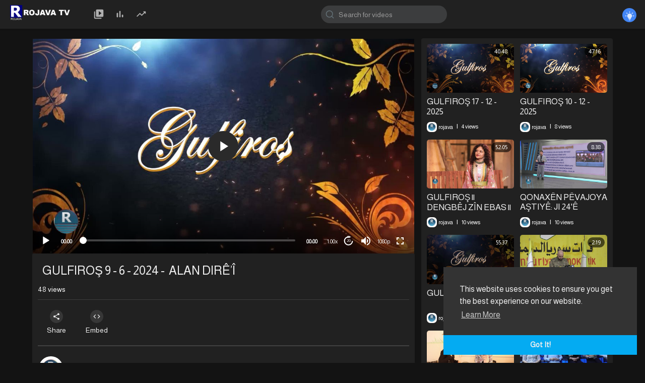

--- FILE ---
content_type: text/html; charset=UTF-8
request_url: https://rojava.video/watch/gulfiro%C5%9F-9-6-2024-alan-dir%C3%AA-%C3%AE_OeCVF7VIoK5AHUE.html
body_size: 42332
content:
<!DOCTYPE html>
<html id="html">
<head>
	<meta charset="UTF-8">
	<title>⁣ GULFIROŞ 9 - 6 - 2024 - ⁣ ALAN DIRÊ’Î</title>
	<meta name="title" content="⁣ GULFIROŞ 9 - 6 - 2024 - ⁣ ALAN DIRÊ’Î">
	<meta name="description" content="⁣⁣ GULFIROŞ 9 - 6 - 2024 - ⁣ ALAN DIRÊ’Î">
	<meta name="keywords" content="⁣ GULFIROŞ">
	<meta name="viewport" content="width=device-width, initial-scale=1, maximum-scale=1">
    <meta property="fb:app_id" content="1643990952546825" />
    <meta name="format-detection" content="telephone=no" />
    <meta name="apple-mobile-web-app-capable" content="yes" />
        <!-- Twitter Card data -->
<meta name="twitter:card" content="summary">
<meta name="twitter:site" content="@publisher_handle">
<meta name="twitter:title" content="⁣ GULFIROŞ 9 - 6 - 2024 - ⁣ ALAN DIRÊ’Î">
<meta name="twitter:description" content="⁣⁣ GULFIROŞ 9 - 6 - 2024 - ⁣ ALAN DIRÊ’Î">
<meta name="twitter:creator" content="@author_handle">
<meta name="twitter:image" content="https://rojava.video/upload/photos/2024/06/9b097173608e86c788661c0df6f1f1714adacbb7DCAG5v3QjMyLcMtjWQhT.video_thumb_7091_2796.jpeg">

<!-- Open Graph data -->
<meta property="og:title" content="⁣ GULFIROŞ 9 - 6 - 2024 - ⁣ ALAN DIRÊ’Î" />
<meta property="og:type" content="article" />
<meta property="og:url" content="https://rojava.video/watch/gulfiroş-9-6-2024-alan-dirê-î_OeCVF7VIoK5AHUE.html" />
<meta property="og:image" content="https://rojava.video/upload/photos/2024/06/9b097173608e86c788661c0df6f1f1714adacbb7DCAG5v3QjMyLcMtjWQhT.video_thumb_7091_2796.jpeg" />
<meta property="og:description" content="⁣⁣ GULFIROŞ 9 - 6 - 2024 - ⁣ ALAN DIRÊ’Î" /> 
<meta name="thumbnail" content="https://rojava.video/upload/photos/2024/06/9b097173608e86c788661c0df6f1f1714adacbb7DCAG5v3QjMyLcMtjWQhT.video_thumb_7091_2796.jpeg" />
<script type="application/ld+json">
{
    "@context": "https://schema.org",
    "@type": "MusicGroup",
    "image": [
        "https://rojava.video/upload/photos/2024/06/9b097173608e86c788661c0df6f1f1714adacbb7DCAG5v3QjMyLcMtjWQhT.video_thumb_7091_2796.jpeg"
    ],
    "name": "⁣ GULFIROŞ 9 - 6 - 2024 - ⁣ ALAN DIRÊ’Î",
    "subjectOf": {
        "@type": "VideoObject",
        "description": "⁣⁣ GULFIROŞ 9 - 6 - 2024 - ⁣ ALAN DIRÊ’Î",
        "duration": "46:37",
        "name": "⁣ GULFIROŞ 9 - 6 - 2024 - ⁣ ALAN DIRÊ’Î",
        "thumbnail": "https://rojava.video/upload/photos/2024/06/9b097173608e86c788661c0df6f1f1714adacbb7DCAG5v3QjMyLcMtjWQhT.video_thumb_7091_2796.jpeg"
    }
}
</script>

    <link rel="shortcut icon" type="image/png" href="https://rojava.video/themes/default/img/icon.png"/>
    <link rel="stylesheet" href="https://rojava.video/themes/default/css/jquery-ui.min.css">
    <link rel="stylesheet" href="https://rojava.video/themes/default/css/jquery.tagit.css">
    <link rel="stylesheet" href="https://rojava.video/themes/default/css/font-awesome-4.7.0/css/font-awesome.min.css">
    <link rel="stylesheet" href="https://rojava.video/themes/default/css/twemoji-awesome.css">
    <link rel="stylesheet" href="https://netdna.bootstrapcdn.com/bootstrap/3.0.0/css/bootstrap-glyphicons.css">
    <link rel="stylesheet" href="https://rojava.video/themes/default/css/bootstrap.min.css">
    <link rel="stylesheet" href="https://rojava.video/themes/default/js/lib/sweetalert2/dist/sweetalert2.min.css">
    <link rel="stylesheet" href="https://rojava.video/themes/default/js/lib/notifIt/notifIt/css/notifIt.min.css">
    <link rel="stylesheet" href="https://rojava.video/themes/default/css/style.css" id="style-css">
        <link rel="stylesheet" href="https://rojava.video/themes/default/css/night-mode.css" class="night-mode-css">      
      
    <link rel="stylesheet" href="https://rojava.video/themes/default/css/custom.style.css">
    <link href="https://fonts.googleapis.com/icon?family=Material+Icons" rel="stylesheet" type="text/css">
    <link href="https://fonts.googleapis.com/css?family=Open+Sans|Roboto:400,500" rel="stylesheet">
    <script src="https://rojava.video/themes/default/js/jquery-3.min.js"></script>
    <script src="https://rojava.video/themes/default/js/jquery-ui.min.js"></script>
    <script type="text/javascript" src="https://rojava.video/themes/default/js/jquery.form.min.js"></script>
    <script type="text/javascript" src="https://rojava.video/themes/default/js/tag-it.min.js"></script>
          <link rel="stylesheet" href="https://rojava.video/themes/default/player/css/mediaelementplayer.min.css" />
      <script src="https://rojava.video/themes/default/player/js/mediaelement-and-player.min.js"></script>
    
    


    <script src="https://rojava.video/themes/default/js/lib/sweetalert2/dist/sweetalert2.js"></script>
    <script src="https://rojava.video/themes/default/js/lib/notifIt/notifIt/js/notifIt.min.js"></script>
    <link href="https://gitcdn.github.io/bootstrap-toggle/2.2.2/css/bootstrap-toggle.min.css" rel="stylesheet">
    
    <link rel="stylesheet" href="https://rojava.video/themes/default/css/bootstrap-select.min.css">
    <script src="https://rojava.video/themes/default/js/bootstrap-select.min.js"></script>
	
	<link rel="stylesheet" href="https://rojava.video/themes/default/css/owl.carousel.min.css">
    <script src="https://rojava.video/themes/default/js/owl.carousel.min.js"></script>
       
        
    <script src="https://rojava.video/themes/default/player/plugins/speed/speed.min.js"></script>
    <link rel="stylesheet" href="https://rojava.video/themes/default/player/plugins/speed/speed.min.css" />
    <script src="https://rojava.video/themes/default/player/plugins/speed/speed-i18n.js"></script>
    <script src="https://rojava.video/themes/default/player/plugins/jump/jump-forward.min.js"></script>
    <link rel="stylesheet" href="https://rojava.video/themes/default/player/plugins/jump/jump-forward.min.css" />
    <script src="https://rojava.video/themes/default/player/plugins/ads/ads.min.js"></script>
    <link rel="stylesheet" href="https://rojava.video/themes/default/player/plugins/ads/ads.min.css" />
    <script src="https://rojava.video/themes/default/player/plugins/ads/ads-i18n.js"></script>
    <script src="https://rojava.video/themes/default/player/plugins/vast/ads-vast-vpaid.js"></script>
    <script src="https://rojava.video/themes/default/player/plugins/quality/quality.min.js"></script>
    <link rel="stylesheet" href="https://rojava.video/themes/default/player/plugins/quality/quality.min.css" />
    <script src="https://cdn.jsdelivr.net/npm/mediaelement@4.2.7/build/renderers/facebook.min.js"></script>
    <script src="https://rojava.video/themes/default/js/Fingerprintjs2/fingerprint2.js"></script>
    <script src="https://rojava.video/themes/default/js/emoji/emojionearea/dist/emojionearea.js"></script>
    <link rel="stylesheet" type="text/css" href="https://rojava.video/themes/default/js/emoji/emojionearea/dist/emojionearea.min.css"/>

    <script src= "https://player.twitch.tv/js/embed/v1.js"></script>

        
        <script src="https://cdnjs.cloudflare.com/ajax/libs/socket.io/2.0.4/socket.io.js"></script>
        <script>
      function RunLiveAgora(channelName,DIV_ID,token) {
        var agoraAppId = ''; 
        var token = token;

        var client = AgoraRTC.createClient({mode: 'live', codec: 'vp8'}); 
        client.init(agoraAppId, function () {


            client.setClientRole('audience', function() {
          }, function(e) {
          });
          
          client.join(token, channelName, 0, function(uid) {
          }, function(err) {
          });
          }, function (err) {
          });

          client.on('stream-added', function (evt) {
          var stream = evt.stream;
          var streamId = stream.getId();
          
          client.subscribe(stream, function (err) {
          });
        });
        client.on('stream-subscribed', function (evt) {
          var video_id = $('#video-id').val();
         if (!video_id) {
            return false;
         }
          $('#'+DIV_ID).html('<div class="wow_liv_counter"><span id="live_word_'+video_id+'">Live</span> <span id="live_count_'+video_id+'"> 0</span></div><div id="live_post_comments_'+video_id+'" class="wow_liv_comments_feed user-comments"></div>');
          var remoteStream = evt.stream;
          remoteStream.play(DIV_ID);
          $('#player_'+remoteStream.getId()).find('video').css('position', 'relative');
        });
      }
                var site_url = 'https://rojava.video';
        function PT_Ajax_Requests_File() {
          return site_url + '/';
        }
        function PT_Page_Loading_File() {
          return site_url + '/page_loading.php';
        }
        function OpenShareWindow(url, windowName) {
           newwindow = window.open(url, windowName, 'height=600,width=800');
           if (window.focus) {
              newwindow.focus();
           }
           return false;
        }
        function getCookie(name) {
          var value = "; " + document.cookie;
          var parts = value.split("; " + name + "=");
          if (parts.length == 2) return parts.pop().split(";").shift();
        }
    </script>
    <script src="https://rojava.video/themes/default/js/header.js"></script>
        <script src="https://imasdk.googleapis.com/js/sdkloader/ima3.js" type="text/javascript"></script>
    </head>
<script type="text/javascript">
  $(document).on('click', 'a[data-load]', function(event) {
    if ($('#live_post_id').length > 0) {
          DeleteLive();
          window.location = $(this).attr('href');
          return false;
    }
    $('#bar_loading').show();
      event.preventDefault();
      var url = $(this).attr('data-load');
      if ($('video').length > 0) {
        $('video')[0].pause();
      }
      $.ajax({
        url: PT_Page_Loading_File()+url,
        type: 'GET',
        dataType: 'html'
      })
      .done(function(data_html) {
        if ($(data_html).filter('#json-data').length > 0) {
            if (typeof(ads_) != 'undefined') {
              clearInterval(ads_);
            }
            
            data = JSON.parse($(data_html).filter('#json-data').val());
            
            

            (data.page == 'home') ? $('#home_menu_').addClass('active') : $('#home_menu_').removeClass('active');
            (data.page == 'history') ? $('#history_menu_').addClass('active') : $('#history_menu_').removeClass('active');
            (data.page == 'articles') ? $('#articles_menu_').addClass('active') : $('#articles_menu_').removeClass('active');
            (data.page == 'latest') ? $('#latest_menu_').addClass('active') : $('#latest_menu_').removeClass('active');
            (data.page == 'trending') ? $('#trending_menu_').addClass('active') : $('#trending_menu_').removeClass('active');
            (data.page == 'paid-videos') ? $('#paid_videos_').addClass('active') : $('#paid_videos_').removeClass('active');
            (data.page == 'top') ? $('#top_menu_').addClass('active') : $('#top_menu_').removeClass('active');
            (data.page == 'movies') ? $('#movies_menu_').addClass('active') : $('#movies_menu_').removeClass('active');
            (data.page == 'popular_channels') ? $('#popular_channels_menu_').addClass('active') : $('#popular_channels_menu_').removeClass('active');
            (data.page == 'stock') ? $('#stock_videos_menu_').addClass('active') : $('#stock_videos_menu_').removeClass('active');


            window.history.pushState({state:'new'},'', data.url);
            $('#container_content').html(data_html);
            $('meta[name=title]').attr('content', data.title);
            $('meta[name=description]').attr('content', data.description);
            $('meta[name=keywords]').attr('content', data.keyword);
            $('title').text(data.title);
            var main_container_class = 'main-content ';
            (data.page != 'login') ? main_container_class += ' container ' : main_container_class += ' welcome-page ';
            if (data.is_movie == true) {
              $('.toggle-mode').hide();
              $('.logo-img img').attr('src', 'https://rojava.video/themes/default/img/logo-light.png');
              (data.page == 'watch') ? main_container_class += ' movies-container ' : main_container_class += ' ';
            }
            else{
              if ($('#toggle-mode').prop( "checked" ) === true) {
                $('.logo-img img').attr('src', 'https://rojava.video/themes/default/img/logo-light.png');
              }
              else{
                $('.logo-img img').attr('src', 'https://rojava.video/themes/default/img/logo.png');
              }
              $('.toggle-mode').show();
              (data.page == 'watch') ? main_container_class += ' watch-container ' : main_container_class += ' ';
            }
            
      			(data.page == 'movie') ? main_container_class += ' movies-container ' : main_container_class += ' ';
                  (data.page == 'go_pro') ? main_container_class += ' p-relative ' : main_container_class += ' ';
      			(data.page == 'home') ? main_container_class += ' home-container ' : main_container_class += ' ';
            $('#main-container').attr('class',main_container_class);
            (data.page == 'messages') ? $('#header_ad_').attr('class','hidden') : $('#header_ad_').attr('class','ads-placment');
            (data.page == 'messages') ? $('#footer_ad_').attr('class','hidden') : $('#footer_ad_').attr('class','ads-placment');
            (data.page == 'watch') ? $('#header_change_2').attr('class','container watch-container') : $('#header_change_2').attr('class','container');
            (data.page == 'watch') ? $('#header_change_3').attr('class','container watch-container') : $('#header_change_3').attr('class','container');
          }
          else{
            window.location.href = site_url+'/login';
          }
      })
      .fail(function() {
        if (typeof(getCookie('user_id')) == 'undefined') {
          window.location.href = site_url+'/login';
        }
        else{
          window.location.href = site_url+'/404';
        }
      })
      .always(function() {
        window.scrollTo(0,0);
        $('#bar_loading').delay(300).fadeOut(300);
        $(".video-player").hover(
            function(e){
              $('.watermark').css('display', 'block');
             }, 
            function(e){
              setTimeout(function () {
                if ($('.video-player:hover').length == 0) {
                  $('.watermark').css('display', 'none');
                }
              }, 1000);
             } 
        );
      });
  });
  function load_more_sub() {
    var id = $('.subscribers_').last().attr('data_subscriber_id');
    var user_id = '{{ME id}}';
    $.post(PT_Ajax_Requests_File()+'aj/user/get_more_subscribers_', {id: id,user_id:user_id}, function(data, textStatus, xhr) {
      if (data.status == 200) {
        if (data.html != '') {
          $('.user_subscribers_').append(data.html);
        }
        else{
          $('#user_subscribers__load').html("<svg xmlns='http://www.w3.org/2000/svg' viewBox='0 0 24 24'><path fill='currentColor' d='M12,2A10,10 0 0,0 2,12A10,10 0 0,0 12,22A10,10 0 0,0 22,12A10,10 0 0,0 12,2M17,13H7V11H17V13Z' /></svg> No more subscriptions");
        }
        
      }
      
    });
  }
</script>
     
<body itemscope itemtype="http://schema.org/Organization" id="pt-body">
  	<div id="pop_up_18" class="modal matdialog et_plus" data-backdrop="static" data-keyboard="false"> 
		<div class="modal-dialog">
			<div class="modal-content">     
				<div class="modal-body">
					<svg xmlns="http://www.w3.org/2000/svg" xmlns:xlink="http://www.w3.org/1999/xlink" viewBox="0 0 328.863 328.863" height="120" width="120" xml:space="preserve"> <g id="_x34_4-18Plus_movie"> <g> <path fill="currentColor" d="M104.032,220.434V131.15H83.392V108.27h49.121v112.164H104.032z"/> </g> <g> <path fill="currentColor" d="M239.552,137.23c0,9.76-5.28,18.4-14.08,23.201c12.319,5.119,20,15.84,20,28.32c0,20.16-17.921,32.961-45.921,32.961 c-28.001,0-45.921-12.641-45.921-32.48c0-12.801,8.32-23.682,21.28-28.801c-9.44-5.281-15.52-14.24-15.52-24 c0-17.922,15.681-29.281,40.001-29.281C224.031,107.15,239.552,118.83,239.552,137.23z M180.51,186.352 c0,9.441,6.721,14.721,19.041,14.721c12.32,0,19.2-5.119,19.2-14.721c0-9.279-6.88-14.561-19.2-14.561 C187.23,171.791,180.51,177.072,180.51,186.352z M183.391,138.83c0,8.002,5.76,12.48,16.16,12.48c10.4,0,16.16-4.479,16.16-12.48 c0-8.318-5.76-12.959-16.16-12.959C189.15,125.871,183.391,130.512,183.391,138.83z"/> </g> <g> <path fill="currentColor" d="M292.864,120.932c4.735,13.975,7.137,28.592,7.137,43.5c0,74.752-60.816,135.568-135.569,135.568 S28.862,239.184,28.862,164.432c0-74.754,60.816-135.568,135.569-135.568c14.91,0,29.527,2.4,43.5,7.137V5.832 C193.817,1.963,179.24,0,164.432,0C73.765,0,0.001,73.764,0.001,164.432s73.764,164.432,164.431,164.432 S328.862,255.1,328.862,164.432c0-14.807-1.962-29.385-5.831-43.5H292.864z"/> </g> <g> <polygon fill="currentColor" points="284.659,44.111 284.659,12.582 261.987,12.582 261.987,44.111 230.647,44.111 230.647,66.781 261.987,66.781 261.987,98.309 284.659,98.309 284.659,66.781 316.186,66.781 316.186,44.111 "/> </g> </g> </svg>
					<h4>Please note that if you are under 18, you won't be able to access this site. </h4> 
					<p>Are you 18 years old or above?</p>		  
				</div> 
				<div class="modal-footer">  
					<button class="btn btn-success matbtn" id="pop_up_18_yes">Yes</button>  
					<button class="btn matbtn" id="pop_up_18_no">No</button>  
				</div>
			</div>          
		</div>
	</div>
  <a href="" id="link_redirect_to_page"  data-load=""></a>
  <div id="bar_loading"></div>
    <input type="hidden" class="main_session" value="d74a123791c30d807f7cb512416368b3489dbac5">
  	<header>
		<nav class="navbar navbar-findcond navbar-fixed-top header-layout">
	<div class="pt_main_hdr" id="header_change">
		<div class="navbar-header">
						<!--<ul class="nav navbar-nav">
				<li>
				   <div id="open_slide" class="pt_opn_sid_menu">
						<svg xmlns="http://www.w3.org/2000/svg" width="24" height="24" viewBox="0 0 24 24"><path fill="currentColor" d="M3,6H21V8H3V6M3,11H21V13H3V11M3,16H21V18H3V16Z" /></svg>
				   </div>
				</li>
			</ul>-->
						<a class="navbar-brand logo-img" href="https://rojava.video/" itemprop="url">
									<img itemprop="logo" src="https://rojava.video/themes/default/img/logo-light.png" alt="Rojava Tube">
							</a>
			
						<ul class="nav navbar-nav sec_lay_hdr">
				<li class="pt_hide-from-mobile " id="latest_menu_" tooltip="Latest videos" flow="down">
					<a href="https://rojava.video/videos/latest" data-load="?link1=videos&page=latest">
						<svg xmlns="http://www.w3.org/2000/svg" width="24" height="24" viewBox="0 0 24 24"><path fill="currentColor" d="M3 6c-.55 0-1 .45-1 1v13c0 1.1.9 2 2 2h13c.55 0 1-.45 1-1s-.45-1-1-1H5c-.55 0-1-.45-1-1V7c0-.55-.45-1-1-1zm17-4H8c-1.1 0-2 .9-2 2v12c0 1.1.9 2 2 2h12c1.1 0 2-.9 2-2V4c0-1.1-.9-2-2-2zm-8 12.5v-9l5.47 4.1c.27.2.27.6 0 .8L12 14.5z"/></svg>
				    </a>
				</li>
				<li class="pt_hide-from-mobile " id="top_menu_" tooltip="Top videos" flow="down">
					<a href="https://rojava.video/videos/top" data-load="?link1=videos&page=top">
						<svg xmlns="http://www.w3.org/2000/svg" width="24" height="24" viewBox="0 0 24 24"><path fill="currentColor" d="M6.4 9.2h.2c.77 0 1.4.63 1.4 1.4v7c0 .77-.63 1.4-1.4 1.4h-.2c-.77 0-1.4-.63-1.4-1.4v-7c0-.77.63-1.4 1.4-1.4zM12 5c.77 0 1.4.63 1.4 1.4v11.2c0 .77-.63 1.4-1.4 1.4-.77 0-1.4-.63-1.4-1.4V6.4c0-.77.63-1.4 1.4-1.4zm5.6 8c.77 0 1.4.63 1.4 1.4v3.2c0 .77-.63 1.4-1.4 1.4-.77 0-1.4-.63-1.4-1.4v-3.2c0-.77.63-1.4 1.4-1.4z"/></svg>
				    </a>
				</li>
				<li class="pt_hide-from-mobile " id="trending_menu_" tooltip="Trending" flow="down">
					<a href="https://rojava.video/videos/trending" data-load="?link1=videos&page=trending">
						<svg xmlns="http://www.w3.org/2000/svg" width="24" height="24" viewBox="0 0 24 24"><path fill="currentColor" d="M16.85 6.85l1.44 1.44-4.88 4.88-3.29-3.29c-.39-.39-1.02-.39-1.41 0l-6 6.01c-.39.39-.39 1.02 0 1.41.39.39 1.02.39 1.41 0L9.41 12l3.29 3.29c.39.39 1.02.39 1.41 0l5.59-5.58 1.44 1.44c.31.31.85.09.85-.35V6.5c.01-.28-.21-.5-.49-.5h-4.29c-.45 0-.67.54-.36.85z"/></svg>
				    </a>
				</li>
												
											</ul>
						
			<form class="navbar-form navbar-left search-header" role="search" action="https://rojava.video/search" method="GET">
                <div class="form-group">
                    <input type="text" class="form-control" id="search-bar" name="keyword" placeholder="Search for videos" autocomplete="off" value=""> 
                    					<svg xmlns="http://www.w3.org/2000/svg" width="24" height="24" viewBox="0 0 24 24" fill="none" stroke="currentColor" stroke-width="2" stroke-linecap="round" stroke-linejoin="round" class="feather feather-search" onclick="javascript:$('.search-header input').focus();"><circle cx="11" cy="11" r="8"></circle><line x1="21" y1="21" x2="16.65" y2="16.65"></line></svg>
                </div>
                <div class="search-dropdown hidden"></div>
            </form>
			<!--<ul class="nav navbar-nav">
				<li class="dropdown hide-from-mobile" id="category_menu_">
				   <a href="#" class="dropdown-toggle" data-toggle="dropdown" role="button" aria-expanded="false">Categories <span class="caret"></span></a>
				   <ul class="dropdown-menu categories-drop-down" role="menu">
				    					    <li class="hide-from-mobile">
						   <a class="category" href="https://rojava.video/videos/category/778" data-load="?link1=videos&page=category&id=778">ROJBAŞ</a>
						</li>
										    <li class="hide-from-mobile">
						   <a class="category" href="https://rojava.video/videos/category/779" data-load="?link1=videos&page=category&id=779">GERA ÇAPEMENIYÊ</a>
						</li>
										    <li class="hide-from-mobile">
						   <a class="category" href="https://rojava.video/videos/category/780" data-load="?link1=videos&page=category&id=780">عين على المشهد</a>
						</li>
										    <li class="hide-from-mobile">
						   <a class="category" href="https://rojava.video/videos/category/781" data-load="?link1=videos&page=category&id=781">NÛÇE</a>
						</li>
										    <li class="hide-from-mobile">
						   <a class="category" href="https://rojava.video/videos/category/782" data-load="?link1=videos&page=category&id=782">الأخبار</a>
						</li>
										    <li class="hide-from-mobile">
						   <a class="category" href="https://rojava.video/videos/category/785" data-load="?link1=videos&page=category&id=785">SERPÊHATIYA MALEKÊ</a>
						</li>
										    <li class="hide-from-mobile">
						   <a class="category" href="https://rojava.video/videos/category/786" data-load="?link1=videos&page=category&id=786">ديرتنا</a>
						</li>
										    <li class="hide-from-mobile">
						   <a class="category" href="https://rojava.video/videos/category/787" data-load="?link1=videos&page=category&id=787">قناديل</a>
						</li>
										    <li class="hide-from-mobile">
						   <a class="category" href="https://rojava.video/videos/category/788" data-load="?link1=videos&page=category&id=788">ABORIYA CIVAKÎ</a>
						</li>
										    <li class="hide-from-mobile">
						   <a class="category" href="https://rojava.video/videos/category/789" data-load="?link1=videos&page=category&id=789">TENDURISTÎ</a>
						</li>
										    <li class="hide-from-mobile">
						   <a class="category" href="https://rojava.video/videos/category/790" data-load="?link1=videos&page=category&id=790">RAVE</a>
						</li>
										    <li class="hide-from-mobile">
						   <a class="category" href="https://rojava.video/videos/category/791" data-load="?link1=videos&page=category&id=791">المحاور</a>
						</li>
										    <li class="hide-from-mobile">
						   <a class="category" href="https://rojava.video/videos/category/792" data-load="?link1=videos&page=category&id=792">حديث الأسبوع</a>
						</li>
										    <li class="hide-from-mobile">
						   <a class="category" href="https://rojava.video/videos/category/793" data-load="?link1=videos&page=category&id=793">والحل</a>
						</li>
										    <li class="hide-from-mobile">
						   <a class="category" href="https://rojava.video/videos/category/794" data-load="?link1=videos&page=category&id=794">DURBÎN</a>
						</li>
										    <li class="hide-from-mobile">
						   <a class="category" href="https://rojava.video/videos/category/795" data-load="?link1=videos&page=category&id=795">TEVNA HÛNERÊ</a>
						</li>
										    <li class="hide-from-mobile">
						   <a class="category" href="https://rojava.video/videos/category/796" data-load="?link1=videos&page=category&id=796">ŞEVBIHÊRKÊN KOBANÊ</a>
						</li>
										    <li class="hide-from-mobile">
						   <a class="category" href="https://rojava.video/videos/category/797" data-load="?link1=videos&page=category&id=797">ليالي الفرات</a>
						</li>
										    <li class="hide-from-mobile">
						   <a class="category" href="https://rojava.video/videos/category/798" data-load="?link1=videos&page=category&id=798">AX Û WELAT</a>
						</li>
										    <li class="hide-from-mobile">
						   <a class="category" href="https://rojava.video/videos/category/799" data-load="?link1=videos&page=category&id=799">TURIKÊ PIRSAN</a>
						</li>
										    <li class="hide-from-mobile">
						   <a class="category" href="https://rojava.video/videos/category/800" data-load="?link1=videos&page=category&id=800">واحة الثقافة</a>
						</li>
										    <li class="hide-from-mobile">
						   <a class="category" href="https://rojava.video/videos/category/801" data-load="?link1=videos&page=category&id=801">مرآة الحياة</a>
						</li>
										    <li class="hide-from-mobile">
						   <a class="category" href="https://rojava.video/videos/category/802" data-load="?link1=videos&page=category&id=802">REWŞ Û BÎR</a>
						</li>
										    <li class="hide-from-mobile">
						   <a class="category" href="https://rojava.video/videos/category/803" data-load="?link1=videos&page=category&id=803">BERNAMEYA JIN (KURDÎ)</a>
						</li>
										    <li class="hide-from-mobile">
						   <a class="category" href="https://rojava.video/videos/category/804" data-load="?link1=videos&page=category&id=804">FIRATÊ</a>
						</li>
										    <li class="hide-from-mobile">
						   <a class="category" href="https://rojava.video/videos/category/805" data-load="?link1=videos&page=category&id=805">DENGÊ ŞEHBA</a>
						</li>
										    <li class="hide-from-mobile">
						   <a class="category" href="https://rojava.video/videos/category/806" data-load="?link1=videos&page=category&id=806">STRANÊN WELAT</a>
						</li>
										    <li class="hide-from-mobile">
						   <a class="category" href="https://rojava.video/videos/category/810" data-load="?link1=videos&page=category&id=810">Rojava Firatê</a>
						</li>
										    <li class="hide-from-mobile">
						   <a class="category" href="https://rojava.video/videos/category/819" data-load="?link1=videos&page=category&id=819">AWAZÊN WE</a>
						</li>
										    <li class="hide-from-mobile">
						   <a class="category" href="https://rojava.video/videos/category/820" data-load="?link1=videos&page=category&id=820">الحصاد الرياضي</a>
						</li>
										    <li class="hide-from-mobile">
						   <a class="category" href="https://rojava.video/videos/category/821" data-load="?link1=videos&page=category&id=821">ÇANDA DAYÎKÊ</a>
						</li>
										    <li class="hide-from-mobile">
						   <a class="category" href="https://rojava.video/videos/category/822" data-load="?link1=videos&page=category&id=822">BÎRDANKA WÊJEYÊ</a>
						</li>
										    <li class="hide-from-mobile">
						   <a class="category" href="https://rojava.video/videos/category/823" data-load="?link1=videos&page=category&id=823">GUL FEROŞ</a>
						</li>
										    <li class="hide-from-mobile">
						   <a class="category" href="https://rojava.video/videos/category/824" data-load="?link1=videos&page=category&id=824">NERÎN</a>
						</li>
										    <li class="hide-from-mobile">
						   <a class="category" href="https://rojava.video/videos/category/825" data-load="?link1=videos&page=category&id=825">SERPÊHATIYÊN DAYIKAN</a>
						</li>
										    <li class="hide-from-mobile">
						   <a class="category" href="https://rojava.video/videos/category/826" data-load="?link1=videos&page=category&id=826">PÊŞENGÊN ŞOREŞÊ</a>
						</li>
										    <li class="hide-from-mobile">
						   <a class="category" href="https://rojava.video/videos/category/827" data-load="?link1=videos&page=category&id=827">PANORAMA</a>
						</li>
										    <li class="hide-from-mobile">
						   <a class="category" href="https://rojava.video/videos/category/other" data-load="?link1=videos&page=category&id=other">Other</a>
						</li>
									   </ul>
				</li>
			</ul>-->
		</div>
		<ul class="nav navbar-nav navbar-right">
						 
			 <!--   <li class="hide-from-mobile">-->
				<!--	<a href="https://rojava.video/upload-video" class="btn upload-button" data-load="?link1=upload-video">-->
				<!--		<svg xmlns="http://www.w3.org/2000/svg" width="24" height="24" viewBox="0 0 24 24"><path fill="currentColor" d="M14,13V17H10V13H7L12,8L17,13M19.35,10.03C18.67,6.59 15.64,4 12,4C9.11,4 6.6,5.64 5.35,8.03C2.34,8.36 0,10.9 0,14A6,6 0 0,0 6,20H19A5,5 0 0,0 24,15C24,12.36 21.95,10.22 19.35,10.03Z" /></svg>-->
				<!--		<span class="hide-in-mobile">Upload</span>-->
				<!--	</a>-->
				<!--</li>-->
						 
			
			<!--hide import button-->
			
			 <!--   <li class="hide-from-mobile">-->
				<!--	<a href="https://rojava.video/import-video" class="btn import-button" data-load="?link1=import-video">-->
				<!--		<svg xmlns="http://www.w3.org/2000/svg" width="24" height="24" viewBox="0 0 24 24"><path fill="currentColor" d="M17,13L12,18L7,13H10V9H14V13M19.35,10.03C18.67,6.59 15.64,4 12,4C9.11,4 6.6,5.64 5.35,8.03C2.34,8.36 0,10.9 0,14A6,6 0 0,0 6,20H19A5,5 0 0,0 24,15C24,12.36 21.95,10.22 19.35,10.03Z" /></svg>-->
				<!--		<span class="hide-in-mobile">Import</span>-->
				<!--	</a>-->
				<!--</li>-->
								<li class="show-in-mobile pull-left top-header">
				<a href="#" class="search-icon"><svg xmlns="http://www.w3.org/2000/svg" width="24" height="24" viewBox="0 0 24 24"><path fill="currentColor" d="M9.5,3A6.5,6.5 0 0,1 16,9.5C16,11.11 15.41,12.59 14.44,13.73L14.71,14H15.5L20.5,19L19,20.5L14,15.5V14.71L13.73,14.44C12.59,15.41 11.11,16 9.5,16A6.5,6.5 0 0,1 3,9.5A6.5,6.5 0 0,1 9.5,3M9.5,5C7,5 5,7 5,9.5C5,12 7,14 9.5,14C12,14 14,12 14,9.5C14,7 12,5 9.5,5Z" /></svg> </a>
			</li>
								<li class="toggle-mode hide-from-mobile top-header profile-nav" style="margin-top:8px;">
				<label class="switch">
					<input type="checkbox" checked id="toggle-mode">
					<span class="slider round">
						<svg fill="#009da0" height="24" viewBox="0 0 24 24" width="24" xmlns="http://www.w3.org/2000/svg" class="feather feather-bulb" style="margin: 0px 0 0 1px;"><path d="M12,6A6,6 0 0,1 18,12C18,14.22 16.79,16.16 15,17.2V19A1,1 0 0,1 14,20H10A1,1 0 0,1 9,19V17.2C7.21,16.16 6,14.22 6,12A6,6 0 0,1 12,6M14,21V22A1,1 0 0,1 13,23H11A1,1 0 0,1 10,22V21H14M20,11H23V13H20V11M1,11H4V13H1V11M13,1V4H11V1H13M4.92,3.5L7.05,5.64L5.63,7.05L3.5,4.93L4.92,3.5M16.95,5.63L19.07,3.5L20.5,4.93L18.37,7.05L16.95,5.63Z" /></svg>
					</span>
				</label>
			</li>
<!--<li class="dropdown hide-from-mobile top-header profile-nav">-->
<!--	<a href="#" class="dropdown-toggle" data-toggle="dropdown" role="button" aria-expanded="false">-->
<!--		<svg xmlns="http://www.w3.org/2000/svg" width="24" height="24" viewBox="0 0 24 24"><path fill="currentColor" d="M12,19.2C9.5,19.2 7.29,17.92 6,16C6.03,14 10,12.9 12,12.9C14,12.9 17.97,14 18,16C16.71,17.92 14.5,19.2 12,19.2M12,5A3,3 0 0,1 15,8A3,3 0 0,1 12,11A3,3 0 0,1 9,8A3,3 0 0,1 12,5M12,2A10,10 0 0,0 2,12A10,10 0 0,0 12,22A10,10 0 0,0 22,12C22,6.47 17.5,2 12,2Z" /></svg> <span class="caret"></span>-->
<!--	</a>-->

<!--	<ul class="dropdown-menu" role="menu">-->
	    <!--disable login button-->
	    
		<!--<li><a href="https://rojava.video/login">Login</a></li>-->
<!--		-->
<!--		<li class="divider hidden-lg hidden-md hidden-sm"></li>-->
<!--		-->
<!--			<li class="toggle-mode top-header">-->
<!--				<label class="switch">-->
<!--					Mode-->
<!--					<input type="checkbox" checked id="toggle-mode">-->
<!--					<span class="slider round">-->
<!--						<svg fill="#009da0" height="24" viewBox="0 0 24 24" width="24" xmlns="http://www.w3.org/2000/svg" class="feather feather-bulb" style="margin: 0px 0 0 1px;"><path d="M12,6A6,6 0 0,1 18,12C18,14.22 16.79,16.16 15,17.2V19A1,1 0 0,1 14,20H10A1,1 0 0,1 9,19V17.2C7.21,16.16 6,14.22 6,12A6,6 0 0,1 12,6M14,21V22A1,1 0 0,1 13,23H11A1,1 0 0,1 10,22V21H14M20,11H23V13H20V11M1,11H4V13H1V11M13,1V4H11V1H13M4.92,3.5L7.05,5.64L5.63,7.05L3.5,4.93L4.92,3.5M16.95,5.63L19.07,3.5L20.5,4.93L18.37,7.05L16.95,5.63Z" /></svg>-->
<!--					</span>-->
<!--				</label>-->
<!--			</li>-->
<!--		-->
<!--   </ul>-->
<!--</li>-->
		</ul>
	</div>
</nav>

<nav class="navbar navbar-findcond navbar-fixed-top header-layout hidden search-bar">
	<div class="navbar-header">
		<form class="search-header-mobile" role="search" action="https://rojava.video/search" method="GET">
			<div class="form-group">
				<input type="text" class="form-control" id="search-bar-mobile" name="keyword" placeholder="Search for videos" autocomplete="off" value=""> 
			</div>
			<div class="search-dropdown hidden"></div>
		</form>
	</div>
</nav>


<script>
$('.search-icon').on('click', function(event) {
	event.preventDefault();
	$('.search-bar').toggleClass('hidden');
});

$('#open_slide').on('click', function(event) {
	event.preventDefault();
	$('body').toggleClass('side_open');
});

$('#search-bar').keyup(function(event) {
	var search_value = $(this).val();
	var search_dropdown = $('.search-dropdown');
	if (search_value == '') {
		search_dropdown.addClass('hidden');
		search_dropdown.empty();
		return false;
	} else {
		search_dropdown.removeClass('hidden');
	}
    $.post('https://rojava.video/aj/search', {search_value: search_value}, function(data, textStatus, xhr) {
    	if (data.status == 200) {
    		search_dropdown.html(data.html);
    	} else {
	       search_dropdown.addClass('hidden');
		   search_dropdown.empty();
		   return false;
    	}
    });
});

jQuery(document).click(function(event){
    if (!(jQuery(event.target).closest(".search-dropdown").length)) {
        jQuery('.search-dropdown').addClass('hidden');
    }
});

jQuery(document).click(function(event){
    if (!(jQuery(event.target).closest("#open_slide, .yp_side_drawer").length)) {
        jQuery('body').removeClass('side_open');
    }
});
</script>
    <div class="clear"></div>
	</header>
    

	<div id="main-container" class="container watch-container    main-content" >
                          <div class="ads-placment" id="header_ad_"></div>
                <div class="announcement-renderer">
            
        </div>
                <div id="container_content">
          <div class="top-video video-player-page">
   <div class="row">
      <div id="background" class="hidden"></div>
      <div class="col-md-8 player-video" style="margin-top: 0 !important">
                  
                           
                            
          
         <div class="video-player pt_video_player " id="post_live_video_14149">
            				
								
            
                                                
               
            <video id="my-video"  controls    style="width:100%; height:100%;position: relative;" poster="https://rojava.video/upload/photos/2024/06/9b097173608e86c788661c0df6f1f1714adacbb7DCAG5v3QjMyLcMtjWQhT.video_thumb_7091_2796.jpeg"  >
                                                            <source src="https://rojava.video/upload/videos/2024/06/a2yM6JPNbt7KlFDWiKiR_10_0f83168eff44adb36b0848e4aa80cba9_video_1080p_converted.mp4" type="video/mp4" data-quality="1080p" title='1080p' label='1080p' res='1080' size='1080'>
                                             <source src="https://rojava.video/upload/videos/2024/06/a2yM6JPNbt7KlFDWiKiR_10_0f83168eff44adb36b0848e4aa80cba9_video_720p_converted.mp4" type="video/mp4" data-quality="720p" title='720p' label='720p' res='720' size='720'>
                                             <source src="https://rojava.video/upload/videos/2024/06/a2yM6JPNbt7KlFDWiKiR_10_0f83168eff44adb36b0848e4aa80cba9_video_480p_converted.mp4" type="video/mp4" data-quality="480p" title='480p' label='480p' res='480' size='480'>
                                             <source src="https://rojava.video/upload/videos/2024/06/a2yM6JPNbt7KlFDWiKiR_10_0f83168eff44adb36b0848e4aa80cba9_video_360p_converted.mp4" type="video/mp4" data-quality="360p" title='360p' label='360p' res='360' size='360'>
                                             <source src="https://rojava.video/upload/videos/2024/06/a2yM6JPNbt7KlFDWiKiR_10_0f83168eff44adb36b0848e4aa80cba9_video_240p_converted.mp4" type="video/mp4" data-quality="240p" title='240p' label='240p' res='240' size='240'>
                                             Your browser does not support HTML5 video.
               <!-- //src="http://www.youtube.com/watch?v=nOEw9iiopwI" type="video/youtube" -->
            </video>
            
                                    <div class="icons hidden">
               <span class="expend-player"><i class="fa fa-expand fa-fw"></i></span>
            </div>
                                    
                  
         </div>
                                                
         <div class="clear"></div>
      </div>
      <div class="col-md-4 no-padding-left pull-right desktop">
         <div class="content pt_shadow">
            <div class="ads-placment"></div>
                        <div class="videos-list related-videos pt_mn_wtch_rlts_prnt">
               <div class="video-wrapper top-video-wrapper pt_video_side_vids pt_pt_mn_wtch_rltvids" data-sidebar-video="25875">
	<div class="video-thumb">
		<a href="https://rojava.video/watch/gulfiroş-17-12-2025_KU582jlV3Cv9Yn5.html" data-load="?link1=watch&id=KU582jlV3Cv9Yn5">
			<img src="https://rojava.video/upload/photos/2025/12/8058875edaa2b63417b7fbe4041b0bbeef2c6801J9MexLSAM2IlwIFhCpWE.video_thumb_5951_2447.jpeg" alt="⁣GULFIROŞ 17 - 12 - 2025">
			<div class="play_hover_btn" onmouseenter="show_gif(this,'')" onmouseleave="hide_gif(this)">
				<svg xmlns="http://www.w3.org/2000/svg" width="24" height="24" viewBox="0 0 24 24" fill="none" stroke="currentColor" stroke-width="2" stroke-linecap="round" stroke-linejoin="round" class="feather feather-play-circle"><circle cx="12" cy="12" r="10"></circle><polygon points="10 8 16 12 10 16 10 8"></polygon></svg>
	        </div>
			<div class="video-duration">40:48</div>
		</a>
	</div>
	<div class="video-title">
		<a href="https://rojava.video/watch/gulfiroş-17-12-2025_KU582jlV3Cv9Yn5.html" data-load="?link1=watch&id=KU582jlV3Cv9Yn5">⁣GULFIROŞ 17 - 12 - 2025</a>
	</div>
	<div class="vid_pub_info">
		<a href="https://rojava.video/@rojava" data-load="?link1=timeline&id=rojava"><span class="video-publisher"><img src="https://rojava.video/upload/photos/2023/12/1UHjtVsblc6sRx1cjqCN_04_b114c5cba1ba4569678361a09d7a9b6f_image.jpg"> rojava</span></a>
		<span class="bold">|</span>
		<span class="video-views">4 Views</span>
	</div>
	<div class="clear"></div>
</div><div class="video-wrapper top-video-wrapper pt_video_side_vids pt_pt_mn_wtch_rltvids" data-sidebar-video="25761">
	<div class="video-thumb">
		<a href="https://rojava.video/watch/gulfiroş-10-12-2025_hvj7R94IYhxOVSw.html" data-load="?link1=watch&id=hvj7R94IYhxOVSw">
			<img src="https://rojava.video/upload/photos/2025/12/f19ba0a9903d731fd521a7f8f1b3069b86ca86c4xrhg4XogcXCE5Jsy65hI.video_thumb_4871_2835.jpeg" alt="⁣GULFIROŞ 10 - 12 - 2025">
			<div class="play_hover_btn" onmouseenter="show_gif(this,'')" onmouseleave="hide_gif(this)">
				<svg xmlns="http://www.w3.org/2000/svg" width="24" height="24" viewBox="0 0 24 24" fill="none" stroke="currentColor" stroke-width="2" stroke-linecap="round" stroke-linejoin="round" class="feather feather-play-circle"><circle cx="12" cy="12" r="10"></circle><polygon points="10 8 16 12 10 16 10 8"></polygon></svg>
	        </div>
			<div class="video-duration">47:16</div>
		</a>
	</div>
	<div class="video-title">
		<a href="https://rojava.video/watch/gulfiroş-10-12-2025_hvj7R94IYhxOVSw.html" data-load="?link1=watch&id=hvj7R94IYhxOVSw">⁣GULFIROŞ 10 - 12 - 2025</a>
	</div>
	<div class="vid_pub_info">
		<a href="https://rojava.video/@rojava" data-load="?link1=timeline&id=rojava"><span class="video-publisher"><img src="https://rojava.video/upload/photos/2023/12/1UHjtVsblc6sRx1cjqCN_04_b114c5cba1ba4569678361a09d7a9b6f_image.jpg"> rojava</span></a>
		<span class="bold">|</span>
		<span class="video-views">8 Views</span>
	</div>
	<div class="clear"></div>
</div><div class="video-wrapper top-video-wrapper pt_video_side_vids pt_pt_mn_wtch_rltvids" data-sidebar-video="25472">
	<div class="video-thumb">
		<a href="https://rojava.video/watch/gulfiroş-dengbêj-zîn-ebas-23-11-2025_2wgopaVy1tYYQOv.html" data-load="?link1=watch&id=2wgopaVy1tYYQOv">
			<img src="https://rojava.video/upload/photos/2025/11/4886f1eeaf7f8a283ab9b0b7b417602fb2143529X6wZlhPMIWW5pU416bnh.video_thumb_7971_2030.6.jpeg" alt="GULFIROŞ || DENGBÊJ ZÎN EBAS || 23 - 11 – 2025">
			<div class="play_hover_btn" onmouseenter="show_gif(this,'')" onmouseleave="hide_gif(this)">
				<svg xmlns="http://www.w3.org/2000/svg" width="24" height="24" viewBox="0 0 24 24" fill="none" stroke="currentColor" stroke-width="2" stroke-linecap="round" stroke-linejoin="round" class="feather feather-play-circle"><circle cx="12" cy="12" r="10"></circle><polygon points="10 8 16 12 10 16 10 8"></polygon></svg>
	        </div>
			<div class="video-duration">52:05</div>
		</a>
	</div>
	<div class="video-title">
		<a href="https://rojava.video/watch/gulfiroş-dengbêj-zîn-ebas-23-11-2025_2wgopaVy1tYYQOv.html" data-load="?link1=watch&id=2wgopaVy1tYYQOv">GULFIROŞ || DENGBÊJ ZÎN EBAS || 23 - 11 – 2025</a>
	</div>
	<div class="vid_pub_info">
		<a href="https://rojava.video/@rojava" data-load="?link1=timeline&id=rojava"><span class="video-publisher"><img src="https://rojava.video/upload/photos/2023/12/1UHjtVsblc6sRx1cjqCN_04_b114c5cba1ba4569678361a09d7a9b6f_image.jpg"> rojava</span></a>
		<span class="bold">|</span>
		<span class="video-views">10 Views</span>
	</div>
	<div class="clear"></div>
</div><div class="video-wrapper top-video-wrapper pt_video_side_vids pt_pt_mn_wtch_rltvids" data-sidebar-video="24988">
	<div class="video-thumb">
		<a href="https://rojava.video/watch/qonaxên-pêvajoya-aştiyê-ji-24-039-ê-cotmeha-2024-039-a-heta-26-039-ê-cotmeha-2025_hyOXfU5De3uRWZk.html" data-load="?link1=watch&id=hyOXfU5De3uRWZk">
			<img src="https://rojava.video/upload/photos/2025/10/b597c9eb90de95e2bfcc034b6e1cda99d2b6393cnE58yvdHLDxTw37X81nv.video_thumb_6863_517.jpeg" alt="QONAXÊN PÊVAJOYA AŞTIYÊ: JI 24&#039;Ê COTMEHA 2024&#039;AN HETA 26&#039;Ê COTMEHA 2025">
			<div class="play_hover_btn" onmouseenter="show_gif(this,'')" onmouseleave="hide_gif(this)">
				<svg xmlns="http://www.w3.org/2000/svg" width="24" height="24" viewBox="0 0 24 24" fill="none" stroke="currentColor" stroke-width="2" stroke-linecap="round" stroke-linejoin="round" class="feather feather-play-circle"><circle cx="12" cy="12" r="10"></circle><polygon points="10 8 16 12 10 16 10 8"></polygon></svg>
	        </div>
			<div class="video-duration">8:38</div>
		</a>
	</div>
	<div class="video-title">
		<a href="https://rojava.video/watch/qonaxên-pêvajoya-aştiyê-ji-24-039-ê-cotmeha-2024-039-a-heta-26-039-ê-cotmeha-2025_hyOXfU5De3uRWZk.html" data-load="?link1=watch&id=hyOXfU5De3uRWZk">QONAXÊN PÊVAJOYA AŞTIYÊ: JI 24&#039;Ê COTMEHA 2024&#039;AN HETA 26&#039;Ê COTMEHA 2025</a>
	</div>
	<div class="vid_pub_info">
		<a href="https://rojava.video/@rojava" data-load="?link1=timeline&id=rojava"><span class="video-publisher"><img src="https://rojava.video/upload/photos/2023/12/1UHjtVsblc6sRx1cjqCN_04_b114c5cba1ba4569678361a09d7a9b6f_image.jpg"> rojava</span></a>
		<span class="bold">|</span>
		<span class="video-views">10 Views</span>
	</div>
	<div class="clear"></div>
</div><div class="video-wrapper top-video-wrapper pt_video_side_vids pt_pt_mn_wtch_rltvids" data-sidebar-video="24513">
	<div class="video-thumb">
		<a href="https://rojava.video/watch/gulfiroş-28-9-2025_b4snbGqgB5iVFJw.html" data-load="?link1=watch&id=b4snbGqgB5iVFJw">
			<img src="https://rojava.video/upload/photos/2025/09/3cf137367b15524a1709c1a470eb8227ed3037baDejopYd1YJERjqC3BzQr.video_thumb_2252_3336.jpeg" alt="⁣GULFIROŞ 28 -9 - 2025">
			<div class="play_hover_btn" onmouseenter="show_gif(this,'')" onmouseleave="hide_gif(this)">
				<svg xmlns="http://www.w3.org/2000/svg" width="24" height="24" viewBox="0 0 24 24" fill="none" stroke="currentColor" stroke-width="2" stroke-linecap="round" stroke-linejoin="round" class="feather feather-play-circle"><circle cx="12" cy="12" r="10"></circle><polygon points="10 8 16 12 10 16 10 8"></polygon></svg>
	        </div>
			<div class="video-duration">55:37</div>
		</a>
	</div>
	<div class="video-title">
		<a href="https://rojava.video/watch/gulfiroş-28-9-2025_b4snbGqgB5iVFJw.html" data-load="?link1=watch&id=b4snbGqgB5iVFJw">⁣GULFIROŞ 28 -9 - 2025</a>
	</div>
	<div class="vid_pub_info">
		<a href="https://rojava.video/@rojava" data-load="?link1=timeline&id=rojava"><span class="video-publisher"><img src="https://rojava.video/upload/photos/2023/12/1UHjtVsblc6sRx1cjqCN_04_b114c5cba1ba4569678361a09d7a9b6f_image.jpg"> rojava</span></a>
		<span class="bold">|</span>
		<span class="video-views">9 Views</span>
	</div>
	<div class="clear"></div>
</div><div class="video-wrapper top-video-wrapper pt_video_side_vids pt_pt_mn_wtch_rltvids" data-sidebar-video="24406">
	<div class="video-thumb">
		<a href="https://rojava.video/watch/qsd-ji-8-039-ê-kanûna-2024-039-a-ve-daiş-039-ê-153-êrîş-pêk-aîne_Kp3br5CO3TRWZ47.html" data-load="?link1=watch&id=Kp3br5CO3TRWZ47">
			<img src="https://rojava.video/upload/photos/2025/09/c4dcd295f60f98cef3aa762f6765bf773a2a2ce9i6oWsSbG9hkSbw6gbYWK.video_thumb_9867_11.jpeg" alt="Qsd: Ji 8&#039;ê Kanûna 2024&#039;an Ve Daiş&#039;ê 153 Êrîş Pêk Anîne">
			<div class="play_hover_btn" onmouseenter="show_gif(this,'')" onmouseleave="hide_gif(this)">
				<svg xmlns="http://www.w3.org/2000/svg" width="24" height="24" viewBox="0 0 24 24" fill="none" stroke="currentColor" stroke-width="2" stroke-linecap="round" stroke-linejoin="round" class="feather feather-play-circle"><circle cx="12" cy="12" r="10"></circle><polygon points="10 8 16 12 10 16 10 8"></polygon></svg>
	        </div>
			<div class="video-duration">2:19</div>
		</a>
	</div>
	<div class="video-title">
		<a href="https://rojava.video/watch/qsd-ji-8-039-ê-kanûna-2024-039-a-ve-daiş-039-ê-153-êrîş-pêk-aîne_Kp3br5CO3TRWZ47.html" data-load="?link1=watch&id=Kp3br5CO3TRWZ47">Qsd: Ji 8&#039;ê Kanûna 2024&#039;an Ve Daiş&#039;ê 153 Êrîş Pêk Anîne</a>
	</div>
	<div class="vid_pub_info">
		<a href="https://rojava.video/@rojava" data-load="?link1=timeline&id=rojava"><span class="video-publisher"><img src="https://rojava.video/upload/photos/2023/12/1UHjtVsblc6sRx1cjqCN_04_b114c5cba1ba4569678361a09d7a9b6f_image.jpg"> rojava</span></a>
		<span class="bold">|</span>
		<span class="video-views">9 Views</span>
	</div>
	<div class="clear"></div>
</div><div class="video-wrapper top-video-wrapper pt_video_side_vids pt_pt_mn_wtch_rltvids" data-sidebar-video="24222">
	<div class="video-thumb">
		<a href="https://rojava.video/watch/مدارس-قامشلو-توزع-شهادات-المرحلة-الثانوية-لعامي-2024-2025_gRGyXDeSujx9RUz.html" data-load="?link1=watch&id=gRGyXDeSujx9RUz">
			<img src="https://rojava.video/upload/photos/2025/09/f39215a76c939b679081466273a0c50efb046e93ESHOZtgJoqEF95iHrqok.video_thumb_9219_25.jpeg" alt="⁣مدارس قامشلو توزع شهادات المرحلة الثانوية لعامي 2024 - 2025">
			<div class="play_hover_btn" onmouseenter="show_gif(this,'')" onmouseleave="hide_gif(this)">
				<svg xmlns="http://www.w3.org/2000/svg" width="24" height="24" viewBox="0 0 24 24" fill="none" stroke="currentColor" stroke-width="2" stroke-linecap="round" stroke-linejoin="round" class="feather feather-play-circle"><circle cx="12" cy="12" r="10"></circle><polygon points="10 8 16 12 10 16 10 8"></polygon></svg>
	        </div>
			<div class="video-duration">1:38</div>
		</a>
	</div>
	<div class="video-title">
		<a href="https://rojava.video/watch/مدارس-قامشلو-توزع-شهادات-المرحلة-الثانوية-لعامي-2024-2025_gRGyXDeSujx9RUz.html" data-load="?link1=watch&id=gRGyXDeSujx9RUz">⁣مدارس قامشلو توزع شهادات المرحلة الثانوية لعامي 2024 - 2025</a>
	</div>
	<div class="vid_pub_info">
		<a href="https://rojava.video/@rojava" data-load="?link1=timeline&id=rojava"><span class="video-publisher"><img src="https://rojava.video/upload/photos/2023/12/1UHjtVsblc6sRx1cjqCN_04_b114c5cba1ba4569678361a09d7a9b6f_image.jpg"> rojava</span></a>
		<span class="bold">|</span>
		<span class="video-views">6 Views</span>
	</div>
	<div class="clear"></div>
</div><div class="video-wrapper top-video-wrapper pt_video_side_vids pt_pt_mn_wtch_rltvids" data-sidebar-video="23779">
	<div class="video-thumb">
		<a href="https://rojava.video/watch/هيئة-التربية-والتعليم-تعقد-اجتماعها-السنوي-للعام-الدراسي-2024-2025-في-مقاطعة-الرقة_JUQID1P2QU74Dyk.html" data-load="?link1=watch&id=JUQID1P2QU74Dyk">
			<img src="https://rojava.video/upload/photos/2025/08/35d8e00dd1f5fbe9408c4036e696766ecf8c7651BoFBGX8tjD4sSk3HlMcz.video_thumb_4963_216.jpeg" alt="هيئة التربية والتعليم تعقد اجتماعها السنوي للعام الدراسي 2024- 2025 في مقاطعة الرقة">
			<div class="play_hover_btn" onmouseenter="show_gif(this,'')" onmouseleave="hide_gif(this)">
				<svg xmlns="http://www.w3.org/2000/svg" width="24" height="24" viewBox="0 0 24 24" fill="none" stroke="currentColor" stroke-width="2" stroke-linecap="round" stroke-linejoin="round" class="feather feather-play-circle"><circle cx="12" cy="12" r="10"></circle><polygon points="10 8 16 12 10 16 10 8"></polygon></svg>
	        </div>
			<div class="video-duration">3:37</div>
		</a>
	</div>
	<div class="video-title">
		<a href="https://rojava.video/watch/هيئة-التربية-والتعليم-تعقد-اجتماعها-السنوي-للعام-الدراسي-2024-2025-في-مقاطعة-الرقة_JUQID1P2QU74Dyk.html" data-load="?link1=watch&id=JUQID1P2QU74Dyk">هيئة التربية والتعليم تعقد اجتماعها السنوي للعام الدراسي 2024- 2025 في مقاطعة الرقة</a>
	</div>
	<div class="vid_pub_info">
		<a href="https://rojava.video/@rojava" data-load="?link1=timeline&id=rojava"><span class="video-publisher"><img src="https://rojava.video/upload/photos/2023/12/1UHjtVsblc6sRx1cjqCN_04_b114c5cba1ba4569678361a09d7a9b6f_image.jpg"> rojava</span></a>
		<span class="bold">|</span>
		<span class="video-views">12 Views</span>
	</div>
	<div class="clear"></div>
</div><div class="video-wrapper top-video-wrapper pt_video_side_vids pt_pt_mn_wtch_rltvids" data-sidebar-video="23445">
	<div class="video-thumb">
		<a href="https://rojava.video/watch/gulfiroş-3-8-2025_AYF4vfvJRyS6Md6.html" data-load="?link1=watch&id=AYF4vfvJRyS6Md6">
			<img src="https://rojava.video/upload/photos/2025/08/f1115d110c43523bf6f1f8734a7ab6c35d8a4e1aXI4DrC7acGntrSTlLeUE.video_thumb_6505_2365.jpeg" alt="⁣GULFIROŞ 3 – 8 -2025">
			<div class="play_hover_btn" onmouseenter="show_gif(this,'')" onmouseleave="hide_gif(this)">
				<svg xmlns="http://www.w3.org/2000/svg" width="24" height="24" viewBox="0 0 24 24" fill="none" stroke="currentColor" stroke-width="2" stroke-linecap="round" stroke-linejoin="round" class="feather feather-play-circle"><circle cx="12" cy="12" r="10"></circle><polygon points="10 8 16 12 10 16 10 8"></polygon></svg>
	        </div>
			<div class="video-duration">39:26</div>
		</a>
	</div>
	<div class="video-title">
		<a href="https://rojava.video/watch/gulfiroş-3-8-2025_AYF4vfvJRyS6Md6.html" data-load="?link1=watch&id=AYF4vfvJRyS6Md6">⁣GULFIROŞ 3 – 8 -2025</a>
	</div>
	<div class="vid_pub_info">
		<a href="https://rojava.video/@rojava" data-load="?link1=timeline&id=rojava"><span class="video-publisher"><img src="https://rojava.video/upload/photos/2023/12/1UHjtVsblc6sRx1cjqCN_04_b114c5cba1ba4569678361a09d7a9b6f_image.jpg"> rojava</span></a>
		<span class="bold">|</span>
		<span class="video-views">12 Views</span>
	</div>
	<div class="clear"></div>
</div><div class="video-wrapper top-video-wrapper pt_video_side_vids pt_pt_mn_wtch_rltvids" data-sidebar-video="22457">
	<div class="video-thumb">
		<a href="https://rojava.video/watch/هيئة-التربية-في-الحسكة-توزع-الجلاء-المدرسي-على-طلاب-المراحل-التعليمية-الثلاث-لعام-2024-2025_WLbSatbdBvpOTP7.html" data-load="?link1=watch&id=WLbSatbdBvpOTP7">
			<img src="https://rojava.video/upload/photos/2025/06/7f3560898b290a941e271d0d7a53c13259f82090k5XQpk9jvs2AqDE93phF.video_thumb_6565_11.jpeg" alt="⁣هيئة التربية في الحسكة توزع الجلاء المدرسي على طلاب المراحل التعليمية الثلاث لعام 2024-2025">
			<div class="play_hover_btn" onmouseenter="show_gif(this,'')" onmouseleave="hide_gif(this)">
				<svg xmlns="http://www.w3.org/2000/svg" width="24" height="24" viewBox="0 0 24 24" fill="none" stroke="currentColor" stroke-width="2" stroke-linecap="round" stroke-linejoin="round" class="feather feather-play-circle"><circle cx="12" cy="12" r="10"></circle><polygon points="10 8 16 12 10 16 10 8"></polygon></svg>
	        </div>
			<div class="video-duration">1:13</div>
		</a>
	</div>
	<div class="video-title">
		<a href="https://rojava.video/watch/هيئة-التربية-في-الحسكة-توزع-الجلاء-المدرسي-على-طلاب-المراحل-التعليمية-الثلاث-لعام-2024-2025_WLbSatbdBvpOTP7.html" data-load="?link1=watch&id=WLbSatbdBvpOTP7">⁣هيئة التربية في الحسكة توزع الجلاء المدرسي على طلاب المراحل التعليمية الثلاث لعام 2024-2025</a>
	</div>
	<div class="vid_pub_info">
		<a href="https://rojava.video/@rojava" data-load="?link1=timeline&id=rojava"><span class="video-publisher"><img src="https://rojava.video/upload/photos/2023/12/1UHjtVsblc6sRx1cjqCN_04_b114c5cba1ba4569678361a09d7a9b6f_image.jpg"> rojava</span></a>
		<span class="bold">|</span>
		<span class="video-views">9 Views</span>
	</div>
	<div class="clear"></div>
</div><div class="video-wrapper top-video-wrapper pt_video_side_vids pt_pt_mn_wtch_rltvids" data-sidebar-video="21857">
	<div class="video-thumb">
		<a href="https://rojava.video/watch/alan-xidir-desthilata-şamê-neçare-ku-zimanê-kurdî-qebûl-bike_pns5qkTODNjcEy4.html" data-load="?link1=watch&id=pns5qkTODNjcEy4">
			<img src="https://rojava.video/upload/photos/2025/05/9362e0c7c5694f97e333d2c126537079fc0f8173HogCtVUwcVHKq8OCIAzc.video_thumb_1972_11.jpeg" alt="ALAN XIDIR: DESTHILATA ŞAMÊ NEÇARE KU ZIMANÊ KURDÎ QEBÛL BIKE">
			<div class="play_hover_btn" onmouseenter="show_gif(this,'')" onmouseleave="hide_gif(this)">
				<svg xmlns="http://www.w3.org/2000/svg" width="24" height="24" viewBox="0 0 24 24" fill="none" stroke="currentColor" stroke-width="2" stroke-linecap="round" stroke-linejoin="round" class="feather feather-play-circle"><circle cx="12" cy="12" r="10"></circle><polygon points="10 8 16 12 10 16 10 8"></polygon></svg>
	        </div>
			<div class="video-duration">1:27</div>
		</a>
	</div>
	<div class="video-title">
		<a href="https://rojava.video/watch/alan-xidir-desthilata-şamê-neçare-ku-zimanê-kurdî-qebûl-bike_pns5qkTODNjcEy4.html" data-load="?link1=watch&id=pns5qkTODNjcEy4">ALAN XIDIR: DESTHILATA ŞAMÊ NEÇARE KU ZIMANÊ KURDÎ QEBÛL BIKE</a>
	</div>
	<div class="vid_pub_info">
		<a href="https://rojava.video/@rojava" data-load="?link1=timeline&id=rojava"><span class="video-publisher"><img src="https://rojava.video/upload/photos/2023/12/1UHjtVsblc6sRx1cjqCN_04_b114c5cba1ba4569678361a09d7a9b6f_image.jpg"> rojava</span></a>
		<span class="bold">|</span>
		<span class="video-views">21 Views</span>
	</div>
	<div class="clear"></div>
</div><div class="video-wrapper top-video-wrapper pt_video_side_vids pt_pt_mn_wtch_rltvids" data-sidebar-video="20796">
	<div class="video-thumb">
		<a href="https://rojava.video/watch/رمضان-كريم-24-3-2024_maQDdTHso99M6s2.html" data-load="?link1=watch&id=maQDdTHso99M6s2">
			<img src="https://rojava.video/upload/photos/2025/03/859dd8e8dbfd56edf64428aaa263663e0585962bwry7671PbL69fZwkIJYU.video_thumb_2389_262.jpeg" alt="⁣ رمضان كريم 24 - 3 - 2024">
			<div class="play_hover_btn" onmouseenter="show_gif(this,'')" onmouseleave="hide_gif(this)">
				<svg xmlns="http://www.w3.org/2000/svg" width="24" height="24" viewBox="0 0 24 24" fill="none" stroke="currentColor" stroke-width="2" stroke-linecap="round" stroke-linejoin="round" class="feather feather-play-circle"><circle cx="12" cy="12" r="10"></circle><polygon points="10 8 16 12 10 16 10 8"></polygon></svg>
	        </div>
			<div class="video-duration">13:06</div>
		</a>
	</div>
	<div class="video-title">
		<a href="https://rojava.video/watch/رمضان-كريم-24-3-2024_maQDdTHso99M6s2.html" data-load="?link1=watch&id=maQDdTHso99M6s2">⁣ رمضان كريم 24 - 3 - 2024</a>
	</div>
	<div class="vid_pub_info">
		<a href="https://rojava.video/@rojava" data-load="?link1=timeline&id=rojava"><span class="video-publisher"><img src="https://rojava.video/upload/photos/2023/12/1UHjtVsblc6sRx1cjqCN_04_b114c5cba1ba4569678361a09d7a9b6f_image.jpg"> rojava</span></a>
		<span class="bold">|</span>
		<span class="video-views">19 Views</span>
	</div>
	<div class="clear"></div>
</div><div class="video-wrapper top-video-wrapper pt_video_side_vids pt_pt_mn_wtch_rltvids" data-sidebar-video="19679">
	<div class="video-thumb">
		<a href="https://rojava.video/watch/hesen-hesen-şaredariya-hesekê-di-2024-039-a-de-giranî-da-paqijiya-bajêr_NPARcx353VuOggP.html" data-load="?link1=watch&id=NPARcx353VuOggP">
			<img src="https://rojava.video/upload/photos/2025/02/5c3eb1cfe9042aac449e679b86d4e5a8e556dd641C72cmllwyfq2ZXWEVul.video_thumb_3058_11.jpeg" alt="HESEN HESEN: ŞAREDARIYA HESEKÊ DI 2024&#039;AN DE GIRANÎ DA PAQIJIYA BAJÊR">
			<div class="play_hover_btn" onmouseenter="show_gif(this,'')" onmouseleave="hide_gif(this)">
				<svg xmlns="http://www.w3.org/2000/svg" width="24" height="24" viewBox="0 0 24 24" fill="none" stroke="currentColor" stroke-width="2" stroke-linecap="round" stroke-linejoin="round" class="feather feather-play-circle"><circle cx="12" cy="12" r="10"></circle><polygon points="10 8 16 12 10 16 10 8"></polygon></svg>
	        </div>
			<div class="video-duration">1:00</div>
		</a>
	</div>
	<div class="video-title">
		<a href="https://rojava.video/watch/hesen-hesen-şaredariya-hesekê-di-2024-039-a-de-giranî-da-paqijiya-bajêr_NPARcx353VuOggP.html" data-load="?link1=watch&id=NPARcx353VuOggP">HESEN HESEN: ŞAREDARIYA HESEKÊ DI 2024&#039;AN DE GIRANÎ DA PAQIJIYA BAJÊR</a>
	</div>
	<div class="vid_pub_info">
		<a href="https://rojava.video/@rojava" data-load="?link1=timeline&id=rojava"><span class="video-publisher"><img src="https://rojava.video/upload/photos/2023/12/1UHjtVsblc6sRx1cjqCN_04_b114c5cba1ba4569678361a09d7a9b6f_image.jpg"> rojava</span></a>
		<span class="bold">|</span>
		<span class="video-views">20 Views</span>
	</div>
	<div class="clear"></div>
</div><div class="video-wrapper top-video-wrapper pt_video_side_vids pt_pt_mn_wtch_rltvids" data-sidebar-video="18930">
	<div class="video-thumb">
		<a href="https://rojava.video/watch/destana-lehengiyê-7-1-2024_FUfrAnl7clHLuNw.html" data-load="?link1=watch&id=FUfrAnl7clHLuNw">
			<img src="https://rojava.video/upload/photos/2025/01/ba2dfa4f8848e5b06f7c52654c33da13f26443ad4F6nJGgdtPx13zLUNOx7.video_thumb_3010_938.33333333333.jpeg" alt="Destana Lehengiyê 7-1 -2024">
			<div class="play_hover_btn" onmouseenter="show_gif(this,'')" onmouseleave="hide_gif(this)">
				<svg xmlns="http://www.w3.org/2000/svg" width="24" height="24" viewBox="0 0 24 24" fill="none" stroke="currentColor" stroke-width="2" stroke-linecap="round" stroke-linejoin="round" class="feather feather-play-circle"><circle cx="12" cy="12" r="10"></circle><polygon points="10 8 16 12 10 16 10 8"></polygon></svg>
	        </div>
			<div class="video-duration">46:55</div>
		</a>
	</div>
	<div class="video-title">
		<a href="https://rojava.video/watch/destana-lehengiyê-7-1-2024_FUfrAnl7clHLuNw.html" data-load="?link1=watch&id=FUfrAnl7clHLuNw">Destana Lehengiyê 7-1 -2024</a>
	</div>
	<div class="vid_pub_info">
		<a href="https://rojava.video/@rojava" data-load="?link1=timeline&id=rojava"><span class="video-publisher"><img src="https://rojava.video/upload/photos/2023/12/1UHjtVsblc6sRx1cjqCN_04_b114c5cba1ba4569678361a09d7a9b6f_image.jpg"> rojava</span></a>
		<span class="bold">|</span>
		<span class="video-views">14 Views</span>
	</div>
	<div class="clear"></div>
</div><div class="video-wrapper top-video-wrapper pt_video_side_vids pt_pt_mn_wtch_rltvids" data-sidebar-video="18840">
	<div class="video-thumb">
		<a href="https://rojava.video/watch/إدارتنا-الذاتية-31-12-2024_hnKCcFXhyhPAHQh.html" data-load="?link1=watch&id=hnKCcFXhyhPAHQh">
			<img src="https://rojava.video/upload/photos/2025/01/3493a34132110d296ade393b2c79671ae8c2705aVi8CZEGcwdpxX29GZPf3.video_thumb_6280_724.33333333333.jpeg" alt="إدارتنا الذاتية 31- 12 -2024">
			<div class="play_hover_btn" onmouseenter="show_gif(this,'')" onmouseleave="hide_gif(this)">
				<svg xmlns="http://www.w3.org/2000/svg" width="24" height="24" viewBox="0 0 24 24" fill="none" stroke="currentColor" stroke-width="2" stroke-linecap="round" stroke-linejoin="round" class="feather feather-play-circle"><circle cx="12" cy="12" r="10"></circle><polygon points="10 8 16 12 10 16 10 8"></polygon></svg>
	        </div>
			<div class="video-duration">36:13</div>
		</a>
	</div>
	<div class="video-title">
		<a href="https://rojava.video/watch/إدارتنا-الذاتية-31-12-2024_hnKCcFXhyhPAHQh.html" data-load="?link1=watch&id=hnKCcFXhyhPAHQh">إدارتنا الذاتية 31- 12 -2024</a>
	</div>
	<div class="vid_pub_info">
		<a href="https://rojava.video/@rojava" data-load="?link1=timeline&id=rojava"><span class="video-publisher"><img src="https://rojava.video/upload/photos/2023/12/1UHjtVsblc6sRx1cjqCN_04_b114c5cba1ba4569678361a09d7a9b6f_image.jpg"> rojava</span></a>
		<span class="bold">|</span>
		<span class="video-views">18 Views</span>
	</div>
	<div class="clear"></div>
</div><div class="video-wrapper top-video-wrapper pt_video_side_vids pt_pt_mn_wtch_rltvids" data-sidebar-video="18839">
	<div class="video-thumb">
		<a href="https://rojava.video/watch/والحل-31-12-2024_OLo6HBlJAH3sVpH.html" data-load="?link1=watch&id=OLo6HBlJAH3sVpH">
			<img src="https://rojava.video/upload/photos/2025/01/cf1c6344cea313aa7015dd00cc1fba674c292269G4fW5XBXH6VFIXCwEhaT.video_thumb_4745_695.66666666667.jpeg" alt="والحل 31- 12 - 2024">
			<div class="play_hover_btn" onmouseenter="show_gif(this,'')" onmouseleave="hide_gif(this)">
				<svg xmlns="http://www.w3.org/2000/svg" width="24" height="24" viewBox="0 0 24 24" fill="none" stroke="currentColor" stroke-width="2" stroke-linecap="round" stroke-linejoin="round" class="feather feather-play-circle"><circle cx="12" cy="12" r="10"></circle><polygon points="10 8 16 12 10 16 10 8"></polygon></svg>
	        </div>
			<div class="video-duration">34:47</div>
		</a>
	</div>
	<div class="video-title">
		<a href="https://rojava.video/watch/والحل-31-12-2024_OLo6HBlJAH3sVpH.html" data-load="?link1=watch&id=OLo6HBlJAH3sVpH">والحل 31- 12 - 2024</a>
	</div>
	<div class="vid_pub_info">
		<a href="https://rojava.video/@rojava" data-load="?link1=timeline&id=rojava"><span class="video-publisher"><img src="https://rojava.video/upload/photos/2023/12/1UHjtVsblc6sRx1cjqCN_04_b114c5cba1ba4569678361a09d7a9b6f_image.jpg"> rojava</span></a>
		<span class="bold">|</span>
		<span class="video-views">18 Views</span>
	</div>
	<div class="clear"></div>
</div><div class="video-wrapper top-video-wrapper pt_video_side_vids pt_pt_mn_wtch_rltvids" data-sidebar-video="18837">
	<div class="video-thumb">
		<a href="https://rojava.video/watch/برنامج-خاص-31-12-2024_M9b3cotDFvYzMak.html" data-load="?link1=watch&id=M9b3cotDFvYzMak">
			<img src="https://rojava.video/upload/photos/2025/01/f8622157086b594b9a9c6af133aebe7a65df9a95L6U2rPZvi8rvNy6Ivn62.video_thumb_9453_1397.5.jpeg" alt="برنامج خاص 31- 12 -2024">
			<div class="play_hover_btn" onmouseenter="show_gif(this,'')" onmouseleave="hide_gif(this)">
				<svg xmlns="http://www.w3.org/2000/svg" width="24" height="24" viewBox="0 0 24 24" fill="none" stroke="currentColor" stroke-width="2" stroke-linecap="round" stroke-linejoin="round" class="feather feather-play-circle"><circle cx="12" cy="12" r="10"></circle><polygon points="10 8 16 12 10 16 10 8"></polygon></svg>
	        </div>
			<div class="video-duration">35:50</div>
		</a>
	</div>
	<div class="video-title">
		<a href="https://rojava.video/watch/برنامج-خاص-31-12-2024_M9b3cotDFvYzMak.html" data-load="?link1=watch&id=M9b3cotDFvYzMak">برنامج خاص 31- 12 -2024</a>
	</div>
	<div class="vid_pub_info">
		<a href="https://rojava.video/@rojava" data-load="?link1=timeline&id=rojava"><span class="video-publisher"><img src="https://rojava.video/upload/photos/2023/12/1UHjtVsblc6sRx1cjqCN_04_b114c5cba1ba4569678361a09d7a9b6f_image.jpg"> rojava</span></a>
		<span class="bold">|</span>
		<span class="video-views">23 Views</span>
	</div>
	<div class="clear"></div>
</div><div class="video-wrapper top-video-wrapper pt_video_side_vids pt_pt_mn_wtch_rltvids" data-sidebar-video="18831">
	<div class="video-thumb">
		<a href="https://rojava.video/watch/di-sala-2024-039-a-de-bo-avakirina-yekrêziya-partiyên-kurdî-çi-gav-hatin-avêtin_feh556ySHHcqGet.html" data-load="?link1=watch&id=feh556ySHHcqGet">
			<img src="https://rojava.video/upload/photos/2024/12/6ec26b8c879f3757dd7ce63c0ee35316eb2490a0TA6MEOr31LcXK7wGWMwW.video_thumb_5587_163.jpeg" alt="DI SALA 2024&#039;AN DE BO AVAKIRINA YEKRÊZIYA PARTIYÊN KURDÎ ÇI GAV HATIN AVÊTIN?">
			<div class="play_hover_btn" onmouseenter="show_gif(this,'')" onmouseleave="hide_gif(this)">
				<svg xmlns="http://www.w3.org/2000/svg" width="24" height="24" viewBox="0 0 24 24" fill="none" stroke="currentColor" stroke-width="2" stroke-linecap="round" stroke-linejoin="round" class="feather feather-play-circle"><circle cx="12" cy="12" r="10"></circle><polygon points="10 8 16 12 10 16 10 8"></polygon></svg>
	        </div>
			<div class="video-duration">8:09</div>
		</a>
	</div>
	<div class="video-title">
		<a href="https://rojava.video/watch/di-sala-2024-039-a-de-bo-avakirina-yekrêziya-partiyên-kurdî-çi-gav-hatin-avêtin_feh556ySHHcqGet.html" data-load="?link1=watch&id=feh556ySHHcqGet">DI SALA 2024&#039;AN DE BO AVAKIRINA YEKRÊZIYA PARTIYÊN KURDÎ ÇI GAV HATIN AVÊTIN?</a>
	</div>
	<div class="vid_pub_info">
		<a href="https://rojava.video/@rojava" data-load="?link1=timeline&id=rojava"><span class="video-publisher"><img src="https://rojava.video/upload/photos/2023/12/1UHjtVsblc6sRx1cjqCN_04_b114c5cba1ba4569678361a09d7a9b6f_image.jpg"> rojava</span></a>
		<span class="bold">|</span>
		<span class="video-views">19 Views</span>
	</div>
	<div class="clear"></div>
</div><div class="video-wrapper top-video-wrapper pt_video_side_vids pt_pt_mn_wtch_rltvids" data-sidebar-video="18826">
	<div class="video-thumb">
		<a href="https://rojava.video/watch/bernama-taybet-31-12-2024_kn7jUVA8VakPRu9.html" data-load="?link1=watch&id=kn7jUVA8VakPRu9">
			<img src="https://rojava.video/upload/photos/2024/12/a656d0fcf84c98e47dd61dfeda19c7414504d94ctAOFAVYgozQVzoD4jkOG.video_thumb_4744_1528.8.jpeg" alt="⁣BERNAMA TAYBET 31-12-2024">
			<div class="play_hover_btn" onmouseenter="show_gif(this,'')" onmouseleave="hide_gif(this)">
				<svg xmlns="http://www.w3.org/2000/svg" width="24" height="24" viewBox="0 0 24 24" fill="none" stroke="currentColor" stroke-width="2" stroke-linecap="round" stroke-linejoin="round" class="feather feather-play-circle"><circle cx="12" cy="12" r="10"></circle><polygon points="10 8 16 12 10 16 10 8"></polygon></svg>
	        </div>
			<div class="video-duration">39:13</div>
		</a>
	</div>
	<div class="video-title">
		<a href="https://rojava.video/watch/bernama-taybet-31-12-2024_kn7jUVA8VakPRu9.html" data-load="?link1=watch&id=kn7jUVA8VakPRu9">⁣BERNAMA TAYBET 31-12-2024</a>
	</div>
	<div class="vid_pub_info">
		<a href="https://rojava.video/@rojava" data-load="?link1=timeline&id=rojava"><span class="video-publisher"><img src="https://rojava.video/upload/photos/2023/12/1UHjtVsblc6sRx1cjqCN_04_b114c5cba1ba4569678361a09d7a9b6f_image.jpg"> rojava</span></a>
		<span class="bold">|</span>
		<span class="video-views">18 Views</span>
	</div>
	<div class="clear"></div>
</div><div class="video-wrapper top-video-wrapper pt_video_side_vids pt_pt_mn_wtch_rltvids" data-sidebar-video="18825">
	<div class="video-thumb">
		<a href="https://rojava.video/watch/عائدون-31-12-2024_EjEpBeYtni1ilqm.html" data-load="?link1=watch&id=EjEpBeYtni1ilqm">
			<img src="https://rojava.video/upload/photos/2024/12/7656cdd341ae0ce2a6937124efa1298a8c525119nsKG7G643PTEmqCwqXR2.video_thumb_7446_2501.jpeg" alt="⁣عائدون 31 - 12 - 2024">
			<div class="play_hover_btn" onmouseenter="show_gif(this,'')" onmouseleave="hide_gif(this)">
				<svg xmlns="http://www.w3.org/2000/svg" width="24" height="24" viewBox="0 0 24 24" fill="none" stroke="currentColor" stroke-width="2" stroke-linecap="round" stroke-linejoin="round" class="feather feather-play-circle"><circle cx="12" cy="12" r="10"></circle><polygon points="10 8 16 12 10 16 10 8"></polygon></svg>
	        </div>
			<div class="video-duration">41:42</div>
		</a>
	</div>
	<div class="video-title">
		<a href="https://rojava.video/watch/عائدون-31-12-2024_EjEpBeYtni1ilqm.html" data-load="?link1=watch&id=EjEpBeYtni1ilqm">⁣عائدون 31 - 12 - 2024</a>
	</div>
	<div class="vid_pub_info">
		<a href="https://rojava.video/@rojava" data-load="?link1=timeline&id=rojava"><span class="video-publisher"><img src="https://rojava.video/upload/photos/2023/12/1UHjtVsblc6sRx1cjqCN_04_b114c5cba1ba4569678361a09d7a9b6f_image.jpg"> rojava</span></a>
		<span class="bold">|</span>
		<span class="video-views">24 Views</span>
	</div>
	<div class="clear"></div>
</div>
            </div>
            <div class="load-related-videos">
               <button class="btn btn-default" id="load-related-videos">
               <span>Load more</span><i class="fa fa-circle-o-notch spin hidden"></i>
               </button>
            </div>
         </div>
      </div>
      <div class="col-md-8 ">
         <div class="content pt_shadow">
            <div class="video-title pt_video_info">
               <input type="hidden" value="14149" id="video-id">
               <div class="video-big-title">
                  <h1 itemprop="title">⁣ GULFIROŞ 9 - 6 - 2024 - ⁣ ALAN DIRÊ’Î 
                                                                                           </h1>
               </div>
               <div>
                                    
                  <!--remove likes from video page-->
                  
      <!--            <div class="video-likes pull-right pt_mn_wtch_liks_prnt">-->
      <!--               <div class="like-btn " id="likes-bar" onclick="Wo_LikeSystem('14149', 'like', this, 'is_ajax')" data-likes="0" >-->
					 <!--<svg xmlns="http://www.w3.org/2000/svg" class="feather feather-thumbs-up" width="24" height="24" viewBox="0 0 24 24"><path fill="currentColor" d="M23,10C23,8.89 22.1,8 21,8H14.68L15.64,3.43C15.66,3.33 15.67,3.22 15.67,3.11C15.67,2.7 15.5,2.32 15.23,2.05L14.17,1L7.59,7.58C7.22,7.95 7,8.45 7,9V19A2,2 0 0,0 9,21H18C18.83,21 19.54,20.5 19.84,19.78L22.86,12.73C22.95,12.5 23,12.26 23,12V10M1,21H5V9H1V21Z" /></svg>-->
      <!--               <span class="likes" id="likes">0</span>-->
      <!--            </div>-->
      
				  <!--<div class="pt_mn_wtch_liks">-->
      <!--            <div class="video-info-element">-->
      <!--               <div class="views-bar" style="width: 100%"></div>-->
      <!--               <div class="views-bar blue" style="width: 0%"></div>-->
      <!--               <div class="clear"></div>-->
      <!--            </div>-->
				  <!--</div>-->
      <!--            <div class="like-btn text-right " id="dislikes-bar" onclick="Wo_LikeSystem('14149', 'dislike', this, 'is_ajax')" data-likes="0" >-->
				  <!--<svg xmlns="http://www.w3.org/2000/svg" class="feather feather-thumbs-down" width="24" height="24" viewBox="0 0 24 24"><path fill="currentColor" d="M19,15H23V3H19M15,3H6C5.17,3 4.46,3.5 4.16,4.22L1.14,11.27C1.05,11.5 1,11.74 1,12V14A2,2 0 0,0 3,16H9.31L8.36,20.57C8.34,20.67 8.33,20.77 8.33,20.88C8.33,21.3 8.5,21.67 8.77,21.94L9.83,23L16.41,16.41C16.78,16.05 17,15.55 17,15V5C17,3.89 16.1,3 15,3Z" /></svg>-->
      <!--            <span class="likes" id="dislikes">0</span>-->
      <!--         </div>-->
            </div>
                     </div>
         <div class="video-views">
            <span id="video-views-count">47</span> Views
                     </div>
                     				<div class="video-options pt_mn_wtch_opts">
					<button class="btn-share" id="share-video"><svg xmlns="http://www.w3.org/2000/svg" width="24" height="24" viewBox="0 0 24 24"><path fill="currentColor" d="M18,16.08C17.24,16.08 16.56,16.38 16.04,16.85L8.91,12.7C8.96,12.47 9,12.24 9,12C9,11.76 8.96,11.53 8.91,11.3L15.96,7.19C16.5,7.69 17.21,8 18,8A3,3 0 0,0 21,5A3,3 0 0,0 18,2A3,3 0 0,0 15,5C15,5.24 15.04,5.47 15.09,5.7L8.04,9.81C7.5,9.31 6.79,9 6,9A3,3 0 0,0 3,12A3,3 0 0,0 6,15C6.79,15 7.5,14.69 8.04,14.19L15.16,18.34C15.11,18.55 15.08,18.77 15.08,19C15.08,20.61 16.39,21.91 18,21.91C19.61,21.91 20.92,20.61 20.92,19A2.92,2.92 0 0,0 18,16.08Z" /></svg> Share</button>
               																<button class="btn-share" id="embed-video"><svg xmlns="http://www.w3.org/2000/svg" width="24" height="24" viewBox="0 0 24 24"><path fill="currentColor" d="M14.6,16.6L19.2,12L14.6,7.4L16,6L22,12L16,18L14.6,16.6M9.4,16.6L4.8,12L9.4,7.4L8,6L2,12L8,18L9.4,16.6Z" /></svg> Embed</button>
																																								            			            <div class="embed-placement hidden">
               <textarea name="embed" id="embed" cols="30" rows="3" class="form-control"><iframe src="https://rojava.video/embed/OeCVF7VIoK5AHUE" frameborder="0" width="700" height="400" allowfullscreen></iframe></textarea onClick="this.select();">
            </div>
                        <div class="share-video hidden">
               <div class="row share-input">
                  <div class="col-md-4">
                     <input type="text" value="https://rojava.video/v/OhUO53" class="form-control input-md" readonly onClick="this.select();">
                  </div>
               </div>
               
               <a href="#" class="fa fa-facebook" onclick="OpenShareWindow('https://www.facebook.com/sharer/sharer.php?u=https%3A%2F%2Frojava.video%2Fwatch%2Fgulfiro%C5%9F-9-6-2024-alan-dir%C3%AA-%C3%AE_OeCVF7VIoK5AHUE.html')"></a>
               <a href="#" class="fa fa-twitter" onclick="OpenShareWindow('https://twitter.com/intent/tweet?url=https%3A%2F%2Frojava.video%2Fwatch%2Fgulfiro%C5%9F-9-6-2024-alan-dir%C3%AA-%C3%AE_OeCVF7VIoK5AHUE.html')"></a>
               <a href="#" class="fa fa-google" onclick="OpenShareWindow('https://plus.google.com/share?url=https%3A%2F%2Frojava.video%2Fwatch%2Fgulfiro%C5%9F-9-6-2024-alan-dir%C3%AA-%C3%AE_OeCVF7VIoK5AHUE.html')"></a>
               <a href="#" class="fa fa-linkedin" onclick="OpenShareWindow('https://www.linkedin.com/shareArticle?mini=true&url=https%3A%2F%2Frojava.video%2Fwatch%2Fgulfiro%C5%9F-9-6-2024-alan-dir%C3%AA-%C3%AE_OeCVF7VIoK5AHUE.html&title=⁣ GULFIROŞ 9 - 6 - 2024 - ⁣ ALAN DIRÊ’Î')"></a>
               <a href="#" class="fa fa-pinterest" onclick="OpenShareWindow('https://pinterest.com/pin/create/button/?url=https%3A%2F%2Frojava.video%2Fwatch%2Fgulfiro%C5%9F-9-6-2024-alan-dir%C3%AA-%C3%AE_OeCVF7VIoK5AHUE.html&media=https://rojava.video/upload/photos/2024/06/9b097173608e86c788661c0df6f1f1714adacbb7DCAG5v3QjMyLcMtjWQhT.video_thumb_7091_2796.jpeg')"></a>
               <a href="#" class="fa fa-tumblr" onclick="OpenShareWindow('http://www.tumblr.com/share/link?url=https%3A%2F%2Frojava.video%2Fwatch%2Fgulfiro%C5%9F-9-6-2024-alan-dir%C3%AA-%C3%AE_OeCVF7VIoK5AHUE.html')"></a>
               <a href="#" class="fa fa-reddit" onclick="OpenShareWindow('http://www.reddit.com/submit?url=https%3A%2F%2Frojava.video%2Fwatch%2Fgulfiro%C5%9F-9-6-2024-alan-dir%C3%AA-%C3%AE_OeCVF7VIoK5AHUE.html')"></a>
                              <a href="#" onclick="copyToClipboard(this)" class="fa fa-link" link="https://rojava.video/v/OhUO53"></a>
            </div>
                     </div>
		 <div class="publisher-element pull-left pt_mn_wtch_pub">
            <div class="publisher-avatar pull-left hide-in-mobile-720">
               <a href="https://rojava.video/@rojava"><img src="https://rojava.video/upload/photos/2023/12/1UHjtVsblc6sRx1cjqCN_04_b114c5cba1ba4569678361a09d7a9b6f_image.jpg" alt="rojava"></a>
            </div>
            <div class="publisher-name">
               <a href="https://rojava.video/@rojava" data-load="?link1=timeline&id=rojava">rojava</a>
            </div>
            <!--<div class="publisher-subscribe-button"><button class="btn-subscribe subscribe-id-1" data-id="1" onclick="PT_Subscribe(1, 'subscribe')">
	<svg xmlns="http://www.w3.org/2000/svg" width="24" height="24" viewBox="0 0 24 24" fill="none" stroke="currentColor" stroke-width="2" stroke-linecap="round" stroke-linejoin="round" class="feather feather-plus"><line x1="12" y1="5" x2="12" y2="19"></line><line x1="5" y1="12" x2="19" y2="12"></line></svg> Subscribe
</button>
<span class="subs-amount">0</span></div>-->
            <div class="clear"></div>
         </div>
         <div class="clear"></div>
         <div class="video-published">
            Published on  10 Jun 2024 / In 
            <a href="https://rojava.video/videos/category/823" data-load="?link1=videos&page=category&id=823">GUL FEROŞ</a>          </div>
         <div class="watch-video-description">
            <p dir="auto" itemprop="description">⁣⁣ GULFIROŞ 9 - 6 - 2024 - ⁣ ALAN DIRÊ’Î</p>
         </div>
         <div class="watch-video-show-more desc pt_mn_wtch_rdmre">Show more</div>
      </div>
   </div>
   <div class="ads-placment"></div>
      

<input type="hidden" id="video-id" value="14149">

<script>
jQuery(document).ready(function($) {

    var sort_comments_by = 2;

    $("li.sort-comments").click(function(event) {
      sort_comments_by = $(this).attr('id');
      var video_id     = $('#video-id').val();
      var data_obj     = {
        video_id:video_id,
        sort_by:sort_comments_by
      };

      $('#video-user-comments').empty();
      $(".comments-loading").removeClass('hidden');

      $.post('https://rojava.video/aj/sort-comments',data_obj, function(data, textStatus, xhr) {
        if (data.status == 200) {
          PT_Delay(function(){
            $(".comments-loading").addClass('hidden');
            $('#video-user-comments').html(data.comments);
          },200);
        }
        else{
          PT_Delay(function(){
            $(".comments-loading").addClass('hidden');
          },200);
        }
      }); 

    });

    $.fn.scrollTo = function (speed) {
      if (typeof(speed) === 'undefined')
          speed = 500;

      $('html, body').animate({
          scrollTop: ($(this).offset().top - 100)
      }, speed);

      return $(this);
    };

    
    $('#comment-textarea').on('click', function(event) {
      event.preventDefault();
      var logged = $('#main-container').attr('data-logged');
      if (!logged) {
        
        window.location.href = "https://rojava.video/login?to=https://rojava.video/watch/gulfiroş-9-6-2024-alan-dirê-î_OeCVF7VIoK5AHUE.html";
        return false;
      }
      $(this).css('border', '1px solid #888');
    });

    $('.comments-load').on('click', function(event) {
      event.preventDefault();
      var last_id  = $('.main-comment:last').attr('data-id');
      var video_id = $('#video-id').val();
      var data_obj = {
        last_id: last_id,
        video_id:video_id,
        sort_by:sort_comments_by
      };

      if (sort_comments_by == 1) {
        var comment_ids      = [];
        $('.main-comment').each(function(index, el) {
          comment_ids.push($(el).attr('data-id'));
        });

        data_obj['comments'] = comment_ids.join()      
      }

      $.post('https://rojava.video/aj/load-more-comments',data_obj, function(data, textStatus, xhr) {
        if (data.status == 200) {
          $('#video-user-comments').append(data.comments);
        } 

        else {
          $('.comments-load').text(data.message);
        }
      });      
   });
});


function PT_PostComment(button) {
   var text = $('#comment-textarea').val();
   if (!text) {
      $('#comment-textarea').css('border', '1px solid red');
      return false;
   }
   var video_id = $('#video-id').val();
   if (!video_id) {
      return false;
   }
   if ($('#live_post_comments_'+video_id+' .live_comments').length >= 4) {
      $('#live_post_comments_'+video_id+' .live_comments').first().remove();
    }
      $('#live_post_comments_'+video_id).append('<div class="main-comment live_comments" live_comment_id=""><div class="main-comment-data-sp"><div class="user-avatar pull-left"><img src="{{ME avatar}}" alt="{{ME name}}"></div><div class="user-name"><a href="{{ME url}}" data-load="?link1=timeline&id={{ME username}}">{{ME name}}</a></div><div class="user-comment"><p class="comment-text">'+text+'</p></div><div class="clear"></div></div><div class="clear"></div></div>');
   $(button).attr('disabled', true);
   $.post('https://rojava.video/aj/add-comment', {video_id: video_id, text: text}, function(data, textStatus, xhr) {
      if (data.status == 200) {
         if ($('.no-comments-found').length > 0) {
            $('.no-comments-found').remove();
         }
         $('#comment-textarea').val('');
         $('#video-user-comments').prepend(data.comment);
      }
      else{
        $('#live_post_comments_'+video_id).find("[live_comment_id='']").remove();
      }
      $(button).attr('disabled', false);
   });
}


function PT_DeleteComment(id) {
  if (!id) { return false; }
  if (!confirm('Are you sure you want to delete your comment?')) { return false; }
  $('#comment-' + id).slideUp('fast');
  $.post('https://rojava.video/aj/delete-comment', {id: id});
}

function PT_PinComment(id,pin){
  if (!id) { return false; }
  let pinned_comments = $('#pinned-comment');

  if (pin) {
    $("#comment-" + id).slideUp(200,function(){
		Snackbar.show({text: 'Comment pinned to top'});
    })
  }
  else{
    pinned_comments.empty();
	Snackbar.show({text: 'Comment unpinned'});
  } 
  
  $.post('https://rojava.video/aj/pin-comment', {id: id},function(data){
    if (data.status == 200) {

      $("#comment-" + id).slideUp(100,function(){
        $(this).remove();
        pinned_comments.scrollTo();
      });

      pinned_comments.html(data.html);
    }

    else if(data.status == 304){
      $("#video-user-comments").append(data.html);
    } 
  });
}
</script>
        
</div>
<div class="col-md-4 no-padding-left pull-right mobile">
   <div class="content">
		<div class="next-video">
               <div class="next-text pull-left pt_mn_wtch_nxttxt">
                  <h4><svg xmlns="http://www.w3.org/2000/svg" width="24" height="24" viewBox="0 0 24 24"><path fill="currentColor" d="M16,18H18V6H16M6,18L14.5,12L6,6V18Z" /></svg> Up next</h4>
               </div>
               <div class="pt_mn_wtch_switch pull-right">
                  <input id="autoplay-2" type="checkbox"  class="tgl autoplay-video">
                  <label class="tgl-btn" for="autoplay-2">Autoplay</label>
               </div>
               <div class="clear"></div>
            </div>
      <div class="videos-list pt_mn_wtch_rlts_prnt pt_mn_wtch_upnxt_prnt" id="next-video">
         
      </div>
      <br>
      <div class="related-header">
      </div>
      <div class="videos-list related-videos pt_mn_wtch_rlts_prnt">
         <div class="video-wrapper top-video-wrapper pt_video_side_vids pt_pt_mn_wtch_rltvids" data-sidebar-video="25875">
	<div class="video-thumb">
		<a href="https://rojava.video/watch/gulfiroş-17-12-2025_KU582jlV3Cv9Yn5.html" data-load="?link1=watch&id=KU582jlV3Cv9Yn5">
			<img src="https://rojava.video/upload/photos/2025/12/8058875edaa2b63417b7fbe4041b0bbeef2c6801J9MexLSAM2IlwIFhCpWE.video_thumb_5951_2447.jpeg" alt="⁣GULFIROŞ 17 - 12 - 2025">
			<div class="play_hover_btn" onmouseenter="show_gif(this,'')" onmouseleave="hide_gif(this)">
				<svg xmlns="http://www.w3.org/2000/svg" width="24" height="24" viewBox="0 0 24 24" fill="none" stroke="currentColor" stroke-width="2" stroke-linecap="round" stroke-linejoin="round" class="feather feather-play-circle"><circle cx="12" cy="12" r="10"></circle><polygon points="10 8 16 12 10 16 10 8"></polygon></svg>
	        </div>
			<div class="video-duration">40:48</div>
		</a>
	</div>
	<div class="video-title">
		<a href="https://rojava.video/watch/gulfiroş-17-12-2025_KU582jlV3Cv9Yn5.html" data-load="?link1=watch&id=KU582jlV3Cv9Yn5">⁣GULFIROŞ 17 - 12 - 2025</a>
	</div>
	<div class="vid_pub_info">
		<a href="https://rojava.video/@rojava" data-load="?link1=timeline&id=rojava"><span class="video-publisher"><img src="https://rojava.video/upload/photos/2023/12/1UHjtVsblc6sRx1cjqCN_04_b114c5cba1ba4569678361a09d7a9b6f_image.jpg"> rojava</span></a>
		<span class="bold">|</span>
		<span class="video-views">4 Views</span>
	</div>
	<div class="clear"></div>
</div><div class="video-wrapper top-video-wrapper pt_video_side_vids pt_pt_mn_wtch_rltvids" data-sidebar-video="25761">
	<div class="video-thumb">
		<a href="https://rojava.video/watch/gulfiroş-10-12-2025_hvj7R94IYhxOVSw.html" data-load="?link1=watch&id=hvj7R94IYhxOVSw">
			<img src="https://rojava.video/upload/photos/2025/12/f19ba0a9903d731fd521a7f8f1b3069b86ca86c4xrhg4XogcXCE5Jsy65hI.video_thumb_4871_2835.jpeg" alt="⁣GULFIROŞ 10 - 12 - 2025">
			<div class="play_hover_btn" onmouseenter="show_gif(this,'')" onmouseleave="hide_gif(this)">
				<svg xmlns="http://www.w3.org/2000/svg" width="24" height="24" viewBox="0 0 24 24" fill="none" stroke="currentColor" stroke-width="2" stroke-linecap="round" stroke-linejoin="round" class="feather feather-play-circle"><circle cx="12" cy="12" r="10"></circle><polygon points="10 8 16 12 10 16 10 8"></polygon></svg>
	        </div>
			<div class="video-duration">47:16</div>
		</a>
	</div>
	<div class="video-title">
		<a href="https://rojava.video/watch/gulfiroş-10-12-2025_hvj7R94IYhxOVSw.html" data-load="?link1=watch&id=hvj7R94IYhxOVSw">⁣GULFIROŞ 10 - 12 - 2025</a>
	</div>
	<div class="vid_pub_info">
		<a href="https://rojava.video/@rojava" data-load="?link1=timeline&id=rojava"><span class="video-publisher"><img src="https://rojava.video/upload/photos/2023/12/1UHjtVsblc6sRx1cjqCN_04_b114c5cba1ba4569678361a09d7a9b6f_image.jpg"> rojava</span></a>
		<span class="bold">|</span>
		<span class="video-views">8 Views</span>
	</div>
	<div class="clear"></div>
</div><div class="video-wrapper top-video-wrapper pt_video_side_vids pt_pt_mn_wtch_rltvids" data-sidebar-video="25472">
	<div class="video-thumb">
		<a href="https://rojava.video/watch/gulfiroş-dengbêj-zîn-ebas-23-11-2025_2wgopaVy1tYYQOv.html" data-load="?link1=watch&id=2wgopaVy1tYYQOv">
			<img src="https://rojava.video/upload/photos/2025/11/4886f1eeaf7f8a283ab9b0b7b417602fb2143529X6wZlhPMIWW5pU416bnh.video_thumb_7971_2030.6.jpeg" alt="GULFIROŞ || DENGBÊJ ZÎN EBAS || 23 - 11 – 2025">
			<div class="play_hover_btn" onmouseenter="show_gif(this,'')" onmouseleave="hide_gif(this)">
				<svg xmlns="http://www.w3.org/2000/svg" width="24" height="24" viewBox="0 0 24 24" fill="none" stroke="currentColor" stroke-width="2" stroke-linecap="round" stroke-linejoin="round" class="feather feather-play-circle"><circle cx="12" cy="12" r="10"></circle><polygon points="10 8 16 12 10 16 10 8"></polygon></svg>
	        </div>
			<div class="video-duration">52:05</div>
		</a>
	</div>
	<div class="video-title">
		<a href="https://rojava.video/watch/gulfiroş-dengbêj-zîn-ebas-23-11-2025_2wgopaVy1tYYQOv.html" data-load="?link1=watch&id=2wgopaVy1tYYQOv">GULFIROŞ || DENGBÊJ ZÎN EBAS || 23 - 11 – 2025</a>
	</div>
	<div class="vid_pub_info">
		<a href="https://rojava.video/@rojava" data-load="?link1=timeline&id=rojava"><span class="video-publisher"><img src="https://rojava.video/upload/photos/2023/12/1UHjtVsblc6sRx1cjqCN_04_b114c5cba1ba4569678361a09d7a9b6f_image.jpg"> rojava</span></a>
		<span class="bold">|</span>
		<span class="video-views">10 Views</span>
	</div>
	<div class="clear"></div>
</div><div class="video-wrapper top-video-wrapper pt_video_side_vids pt_pt_mn_wtch_rltvids" data-sidebar-video="24988">
	<div class="video-thumb">
		<a href="https://rojava.video/watch/qonaxên-pêvajoya-aştiyê-ji-24-039-ê-cotmeha-2024-039-a-heta-26-039-ê-cotmeha-2025_hyOXfU5De3uRWZk.html" data-load="?link1=watch&id=hyOXfU5De3uRWZk">
			<img src="https://rojava.video/upload/photos/2025/10/b597c9eb90de95e2bfcc034b6e1cda99d2b6393cnE58yvdHLDxTw37X81nv.video_thumb_6863_517.jpeg" alt="QONAXÊN PÊVAJOYA AŞTIYÊ: JI 24&#039;Ê COTMEHA 2024&#039;AN HETA 26&#039;Ê COTMEHA 2025">
			<div class="play_hover_btn" onmouseenter="show_gif(this,'')" onmouseleave="hide_gif(this)">
				<svg xmlns="http://www.w3.org/2000/svg" width="24" height="24" viewBox="0 0 24 24" fill="none" stroke="currentColor" stroke-width="2" stroke-linecap="round" stroke-linejoin="round" class="feather feather-play-circle"><circle cx="12" cy="12" r="10"></circle><polygon points="10 8 16 12 10 16 10 8"></polygon></svg>
	        </div>
			<div class="video-duration">8:38</div>
		</a>
	</div>
	<div class="video-title">
		<a href="https://rojava.video/watch/qonaxên-pêvajoya-aştiyê-ji-24-039-ê-cotmeha-2024-039-a-heta-26-039-ê-cotmeha-2025_hyOXfU5De3uRWZk.html" data-load="?link1=watch&id=hyOXfU5De3uRWZk">QONAXÊN PÊVAJOYA AŞTIYÊ: JI 24&#039;Ê COTMEHA 2024&#039;AN HETA 26&#039;Ê COTMEHA 2025</a>
	</div>
	<div class="vid_pub_info">
		<a href="https://rojava.video/@rojava" data-load="?link1=timeline&id=rojava"><span class="video-publisher"><img src="https://rojava.video/upload/photos/2023/12/1UHjtVsblc6sRx1cjqCN_04_b114c5cba1ba4569678361a09d7a9b6f_image.jpg"> rojava</span></a>
		<span class="bold">|</span>
		<span class="video-views">10 Views</span>
	</div>
	<div class="clear"></div>
</div><div class="video-wrapper top-video-wrapper pt_video_side_vids pt_pt_mn_wtch_rltvids" data-sidebar-video="24513">
	<div class="video-thumb">
		<a href="https://rojava.video/watch/gulfiroş-28-9-2025_b4snbGqgB5iVFJw.html" data-load="?link1=watch&id=b4snbGqgB5iVFJw">
			<img src="https://rojava.video/upload/photos/2025/09/3cf137367b15524a1709c1a470eb8227ed3037baDejopYd1YJERjqC3BzQr.video_thumb_2252_3336.jpeg" alt="⁣GULFIROŞ 28 -9 - 2025">
			<div class="play_hover_btn" onmouseenter="show_gif(this,'')" onmouseleave="hide_gif(this)">
				<svg xmlns="http://www.w3.org/2000/svg" width="24" height="24" viewBox="0 0 24 24" fill="none" stroke="currentColor" stroke-width="2" stroke-linecap="round" stroke-linejoin="round" class="feather feather-play-circle"><circle cx="12" cy="12" r="10"></circle><polygon points="10 8 16 12 10 16 10 8"></polygon></svg>
	        </div>
			<div class="video-duration">55:37</div>
		</a>
	</div>
	<div class="video-title">
		<a href="https://rojava.video/watch/gulfiroş-28-9-2025_b4snbGqgB5iVFJw.html" data-load="?link1=watch&id=b4snbGqgB5iVFJw">⁣GULFIROŞ 28 -9 - 2025</a>
	</div>
	<div class="vid_pub_info">
		<a href="https://rojava.video/@rojava" data-load="?link1=timeline&id=rojava"><span class="video-publisher"><img src="https://rojava.video/upload/photos/2023/12/1UHjtVsblc6sRx1cjqCN_04_b114c5cba1ba4569678361a09d7a9b6f_image.jpg"> rojava</span></a>
		<span class="bold">|</span>
		<span class="video-views">9 Views</span>
	</div>
	<div class="clear"></div>
</div><div class="video-wrapper top-video-wrapper pt_video_side_vids pt_pt_mn_wtch_rltvids" data-sidebar-video="24406">
	<div class="video-thumb">
		<a href="https://rojava.video/watch/qsd-ji-8-039-ê-kanûna-2024-039-a-ve-daiş-039-ê-153-êrîş-pêk-aîne_Kp3br5CO3TRWZ47.html" data-load="?link1=watch&id=Kp3br5CO3TRWZ47">
			<img src="https://rojava.video/upload/photos/2025/09/c4dcd295f60f98cef3aa762f6765bf773a2a2ce9i6oWsSbG9hkSbw6gbYWK.video_thumb_9867_11.jpeg" alt="Qsd: Ji 8&#039;ê Kanûna 2024&#039;an Ve Daiş&#039;ê 153 Êrîş Pêk Anîne">
			<div class="play_hover_btn" onmouseenter="show_gif(this,'')" onmouseleave="hide_gif(this)">
				<svg xmlns="http://www.w3.org/2000/svg" width="24" height="24" viewBox="0 0 24 24" fill="none" stroke="currentColor" stroke-width="2" stroke-linecap="round" stroke-linejoin="round" class="feather feather-play-circle"><circle cx="12" cy="12" r="10"></circle><polygon points="10 8 16 12 10 16 10 8"></polygon></svg>
	        </div>
			<div class="video-duration">2:19</div>
		</a>
	</div>
	<div class="video-title">
		<a href="https://rojava.video/watch/qsd-ji-8-039-ê-kanûna-2024-039-a-ve-daiş-039-ê-153-êrîş-pêk-aîne_Kp3br5CO3TRWZ47.html" data-load="?link1=watch&id=Kp3br5CO3TRWZ47">Qsd: Ji 8&#039;ê Kanûna 2024&#039;an Ve Daiş&#039;ê 153 Êrîş Pêk Anîne</a>
	</div>
	<div class="vid_pub_info">
		<a href="https://rojava.video/@rojava" data-load="?link1=timeline&id=rojava"><span class="video-publisher"><img src="https://rojava.video/upload/photos/2023/12/1UHjtVsblc6sRx1cjqCN_04_b114c5cba1ba4569678361a09d7a9b6f_image.jpg"> rojava</span></a>
		<span class="bold">|</span>
		<span class="video-views">9 Views</span>
	</div>
	<div class="clear"></div>
</div><div class="video-wrapper top-video-wrapper pt_video_side_vids pt_pt_mn_wtch_rltvids" data-sidebar-video="24222">
	<div class="video-thumb">
		<a href="https://rojava.video/watch/مدارس-قامشلو-توزع-شهادات-المرحلة-الثانوية-لعامي-2024-2025_gRGyXDeSujx9RUz.html" data-load="?link1=watch&id=gRGyXDeSujx9RUz">
			<img src="https://rojava.video/upload/photos/2025/09/f39215a76c939b679081466273a0c50efb046e93ESHOZtgJoqEF95iHrqok.video_thumb_9219_25.jpeg" alt="⁣مدارس قامشلو توزع شهادات المرحلة الثانوية لعامي 2024 - 2025">
			<div class="play_hover_btn" onmouseenter="show_gif(this,'')" onmouseleave="hide_gif(this)">
				<svg xmlns="http://www.w3.org/2000/svg" width="24" height="24" viewBox="0 0 24 24" fill="none" stroke="currentColor" stroke-width="2" stroke-linecap="round" stroke-linejoin="round" class="feather feather-play-circle"><circle cx="12" cy="12" r="10"></circle><polygon points="10 8 16 12 10 16 10 8"></polygon></svg>
	        </div>
			<div class="video-duration">1:38</div>
		</a>
	</div>
	<div class="video-title">
		<a href="https://rojava.video/watch/مدارس-قامشلو-توزع-شهادات-المرحلة-الثانوية-لعامي-2024-2025_gRGyXDeSujx9RUz.html" data-load="?link1=watch&id=gRGyXDeSujx9RUz">⁣مدارس قامشلو توزع شهادات المرحلة الثانوية لعامي 2024 - 2025</a>
	</div>
	<div class="vid_pub_info">
		<a href="https://rojava.video/@rojava" data-load="?link1=timeline&id=rojava"><span class="video-publisher"><img src="https://rojava.video/upload/photos/2023/12/1UHjtVsblc6sRx1cjqCN_04_b114c5cba1ba4569678361a09d7a9b6f_image.jpg"> rojava</span></a>
		<span class="bold">|</span>
		<span class="video-views">6 Views</span>
	</div>
	<div class="clear"></div>
</div><div class="video-wrapper top-video-wrapper pt_video_side_vids pt_pt_mn_wtch_rltvids" data-sidebar-video="23779">
	<div class="video-thumb">
		<a href="https://rojava.video/watch/هيئة-التربية-والتعليم-تعقد-اجتماعها-السنوي-للعام-الدراسي-2024-2025-في-مقاطعة-الرقة_JUQID1P2QU74Dyk.html" data-load="?link1=watch&id=JUQID1P2QU74Dyk">
			<img src="https://rojava.video/upload/photos/2025/08/35d8e00dd1f5fbe9408c4036e696766ecf8c7651BoFBGX8tjD4sSk3HlMcz.video_thumb_4963_216.jpeg" alt="هيئة التربية والتعليم تعقد اجتماعها السنوي للعام الدراسي 2024- 2025 في مقاطعة الرقة">
			<div class="play_hover_btn" onmouseenter="show_gif(this,'')" onmouseleave="hide_gif(this)">
				<svg xmlns="http://www.w3.org/2000/svg" width="24" height="24" viewBox="0 0 24 24" fill="none" stroke="currentColor" stroke-width="2" stroke-linecap="round" stroke-linejoin="round" class="feather feather-play-circle"><circle cx="12" cy="12" r="10"></circle><polygon points="10 8 16 12 10 16 10 8"></polygon></svg>
	        </div>
			<div class="video-duration">3:37</div>
		</a>
	</div>
	<div class="video-title">
		<a href="https://rojava.video/watch/هيئة-التربية-والتعليم-تعقد-اجتماعها-السنوي-للعام-الدراسي-2024-2025-في-مقاطعة-الرقة_JUQID1P2QU74Dyk.html" data-load="?link1=watch&id=JUQID1P2QU74Dyk">هيئة التربية والتعليم تعقد اجتماعها السنوي للعام الدراسي 2024- 2025 في مقاطعة الرقة</a>
	</div>
	<div class="vid_pub_info">
		<a href="https://rojava.video/@rojava" data-load="?link1=timeline&id=rojava"><span class="video-publisher"><img src="https://rojava.video/upload/photos/2023/12/1UHjtVsblc6sRx1cjqCN_04_b114c5cba1ba4569678361a09d7a9b6f_image.jpg"> rojava</span></a>
		<span class="bold">|</span>
		<span class="video-views">12 Views</span>
	</div>
	<div class="clear"></div>
</div><div class="video-wrapper top-video-wrapper pt_video_side_vids pt_pt_mn_wtch_rltvids" data-sidebar-video="23445">
	<div class="video-thumb">
		<a href="https://rojava.video/watch/gulfiroş-3-8-2025_AYF4vfvJRyS6Md6.html" data-load="?link1=watch&id=AYF4vfvJRyS6Md6">
			<img src="https://rojava.video/upload/photos/2025/08/f1115d110c43523bf6f1f8734a7ab6c35d8a4e1aXI4DrC7acGntrSTlLeUE.video_thumb_6505_2365.jpeg" alt="⁣GULFIROŞ 3 – 8 -2025">
			<div class="play_hover_btn" onmouseenter="show_gif(this,'')" onmouseleave="hide_gif(this)">
				<svg xmlns="http://www.w3.org/2000/svg" width="24" height="24" viewBox="0 0 24 24" fill="none" stroke="currentColor" stroke-width="2" stroke-linecap="round" stroke-linejoin="round" class="feather feather-play-circle"><circle cx="12" cy="12" r="10"></circle><polygon points="10 8 16 12 10 16 10 8"></polygon></svg>
	        </div>
			<div class="video-duration">39:26</div>
		</a>
	</div>
	<div class="video-title">
		<a href="https://rojava.video/watch/gulfiroş-3-8-2025_AYF4vfvJRyS6Md6.html" data-load="?link1=watch&id=AYF4vfvJRyS6Md6">⁣GULFIROŞ 3 – 8 -2025</a>
	</div>
	<div class="vid_pub_info">
		<a href="https://rojava.video/@rojava" data-load="?link1=timeline&id=rojava"><span class="video-publisher"><img src="https://rojava.video/upload/photos/2023/12/1UHjtVsblc6sRx1cjqCN_04_b114c5cba1ba4569678361a09d7a9b6f_image.jpg"> rojava</span></a>
		<span class="bold">|</span>
		<span class="video-views">12 Views</span>
	</div>
	<div class="clear"></div>
</div><div class="video-wrapper top-video-wrapper pt_video_side_vids pt_pt_mn_wtch_rltvids" data-sidebar-video="22457">
	<div class="video-thumb">
		<a href="https://rojava.video/watch/هيئة-التربية-في-الحسكة-توزع-الجلاء-المدرسي-على-طلاب-المراحل-التعليمية-الثلاث-لعام-2024-2025_WLbSatbdBvpOTP7.html" data-load="?link1=watch&id=WLbSatbdBvpOTP7">
			<img src="https://rojava.video/upload/photos/2025/06/7f3560898b290a941e271d0d7a53c13259f82090k5XQpk9jvs2AqDE93phF.video_thumb_6565_11.jpeg" alt="⁣هيئة التربية في الحسكة توزع الجلاء المدرسي على طلاب المراحل التعليمية الثلاث لعام 2024-2025">
			<div class="play_hover_btn" onmouseenter="show_gif(this,'')" onmouseleave="hide_gif(this)">
				<svg xmlns="http://www.w3.org/2000/svg" width="24" height="24" viewBox="0 0 24 24" fill="none" stroke="currentColor" stroke-width="2" stroke-linecap="round" stroke-linejoin="round" class="feather feather-play-circle"><circle cx="12" cy="12" r="10"></circle><polygon points="10 8 16 12 10 16 10 8"></polygon></svg>
	        </div>
			<div class="video-duration">1:13</div>
		</a>
	</div>
	<div class="video-title">
		<a href="https://rojava.video/watch/هيئة-التربية-في-الحسكة-توزع-الجلاء-المدرسي-على-طلاب-المراحل-التعليمية-الثلاث-لعام-2024-2025_WLbSatbdBvpOTP7.html" data-load="?link1=watch&id=WLbSatbdBvpOTP7">⁣هيئة التربية في الحسكة توزع الجلاء المدرسي على طلاب المراحل التعليمية الثلاث لعام 2024-2025</a>
	</div>
	<div class="vid_pub_info">
		<a href="https://rojava.video/@rojava" data-load="?link1=timeline&id=rojava"><span class="video-publisher"><img src="https://rojava.video/upload/photos/2023/12/1UHjtVsblc6sRx1cjqCN_04_b114c5cba1ba4569678361a09d7a9b6f_image.jpg"> rojava</span></a>
		<span class="bold">|</span>
		<span class="video-views">9 Views</span>
	</div>
	<div class="clear"></div>
</div><div class="video-wrapper top-video-wrapper pt_video_side_vids pt_pt_mn_wtch_rltvids" data-sidebar-video="21857">
	<div class="video-thumb">
		<a href="https://rojava.video/watch/alan-xidir-desthilata-şamê-neçare-ku-zimanê-kurdî-qebûl-bike_pns5qkTODNjcEy4.html" data-load="?link1=watch&id=pns5qkTODNjcEy4">
			<img src="https://rojava.video/upload/photos/2025/05/9362e0c7c5694f97e333d2c126537079fc0f8173HogCtVUwcVHKq8OCIAzc.video_thumb_1972_11.jpeg" alt="ALAN XIDIR: DESTHILATA ŞAMÊ NEÇARE KU ZIMANÊ KURDÎ QEBÛL BIKE">
			<div class="play_hover_btn" onmouseenter="show_gif(this,'')" onmouseleave="hide_gif(this)">
				<svg xmlns="http://www.w3.org/2000/svg" width="24" height="24" viewBox="0 0 24 24" fill="none" stroke="currentColor" stroke-width="2" stroke-linecap="round" stroke-linejoin="round" class="feather feather-play-circle"><circle cx="12" cy="12" r="10"></circle><polygon points="10 8 16 12 10 16 10 8"></polygon></svg>
	        </div>
			<div class="video-duration">1:27</div>
		</a>
	</div>
	<div class="video-title">
		<a href="https://rojava.video/watch/alan-xidir-desthilata-şamê-neçare-ku-zimanê-kurdî-qebûl-bike_pns5qkTODNjcEy4.html" data-load="?link1=watch&id=pns5qkTODNjcEy4">ALAN XIDIR: DESTHILATA ŞAMÊ NEÇARE KU ZIMANÊ KURDÎ QEBÛL BIKE</a>
	</div>
	<div class="vid_pub_info">
		<a href="https://rojava.video/@rojava" data-load="?link1=timeline&id=rojava"><span class="video-publisher"><img src="https://rojava.video/upload/photos/2023/12/1UHjtVsblc6sRx1cjqCN_04_b114c5cba1ba4569678361a09d7a9b6f_image.jpg"> rojava</span></a>
		<span class="bold">|</span>
		<span class="video-views">21 Views</span>
	</div>
	<div class="clear"></div>
</div><div class="video-wrapper top-video-wrapper pt_video_side_vids pt_pt_mn_wtch_rltvids" data-sidebar-video="20796">
	<div class="video-thumb">
		<a href="https://rojava.video/watch/رمضان-كريم-24-3-2024_maQDdTHso99M6s2.html" data-load="?link1=watch&id=maQDdTHso99M6s2">
			<img src="https://rojava.video/upload/photos/2025/03/859dd8e8dbfd56edf64428aaa263663e0585962bwry7671PbL69fZwkIJYU.video_thumb_2389_262.jpeg" alt="⁣ رمضان كريم 24 - 3 - 2024">
			<div class="play_hover_btn" onmouseenter="show_gif(this,'')" onmouseleave="hide_gif(this)">
				<svg xmlns="http://www.w3.org/2000/svg" width="24" height="24" viewBox="0 0 24 24" fill="none" stroke="currentColor" stroke-width="2" stroke-linecap="round" stroke-linejoin="round" class="feather feather-play-circle"><circle cx="12" cy="12" r="10"></circle><polygon points="10 8 16 12 10 16 10 8"></polygon></svg>
	        </div>
			<div class="video-duration">13:06</div>
		</a>
	</div>
	<div class="video-title">
		<a href="https://rojava.video/watch/رمضان-كريم-24-3-2024_maQDdTHso99M6s2.html" data-load="?link1=watch&id=maQDdTHso99M6s2">⁣ رمضان كريم 24 - 3 - 2024</a>
	</div>
	<div class="vid_pub_info">
		<a href="https://rojava.video/@rojava" data-load="?link1=timeline&id=rojava"><span class="video-publisher"><img src="https://rojava.video/upload/photos/2023/12/1UHjtVsblc6sRx1cjqCN_04_b114c5cba1ba4569678361a09d7a9b6f_image.jpg"> rojava</span></a>
		<span class="bold">|</span>
		<span class="video-views">19 Views</span>
	</div>
	<div class="clear"></div>
</div><div class="video-wrapper top-video-wrapper pt_video_side_vids pt_pt_mn_wtch_rltvids" data-sidebar-video="19679">
	<div class="video-thumb">
		<a href="https://rojava.video/watch/hesen-hesen-şaredariya-hesekê-di-2024-039-a-de-giranî-da-paqijiya-bajêr_NPARcx353VuOggP.html" data-load="?link1=watch&id=NPARcx353VuOggP">
			<img src="https://rojava.video/upload/photos/2025/02/5c3eb1cfe9042aac449e679b86d4e5a8e556dd641C72cmllwyfq2ZXWEVul.video_thumb_3058_11.jpeg" alt="HESEN HESEN: ŞAREDARIYA HESEKÊ DI 2024&#039;AN DE GIRANÎ DA PAQIJIYA BAJÊR">
			<div class="play_hover_btn" onmouseenter="show_gif(this,'')" onmouseleave="hide_gif(this)">
				<svg xmlns="http://www.w3.org/2000/svg" width="24" height="24" viewBox="0 0 24 24" fill="none" stroke="currentColor" stroke-width="2" stroke-linecap="round" stroke-linejoin="round" class="feather feather-play-circle"><circle cx="12" cy="12" r="10"></circle><polygon points="10 8 16 12 10 16 10 8"></polygon></svg>
	        </div>
			<div class="video-duration">1:00</div>
		</a>
	</div>
	<div class="video-title">
		<a href="https://rojava.video/watch/hesen-hesen-şaredariya-hesekê-di-2024-039-a-de-giranî-da-paqijiya-bajêr_NPARcx353VuOggP.html" data-load="?link1=watch&id=NPARcx353VuOggP">HESEN HESEN: ŞAREDARIYA HESEKÊ DI 2024&#039;AN DE GIRANÎ DA PAQIJIYA BAJÊR</a>
	</div>
	<div class="vid_pub_info">
		<a href="https://rojava.video/@rojava" data-load="?link1=timeline&id=rojava"><span class="video-publisher"><img src="https://rojava.video/upload/photos/2023/12/1UHjtVsblc6sRx1cjqCN_04_b114c5cba1ba4569678361a09d7a9b6f_image.jpg"> rojava</span></a>
		<span class="bold">|</span>
		<span class="video-views">20 Views</span>
	</div>
	<div class="clear"></div>
</div><div class="video-wrapper top-video-wrapper pt_video_side_vids pt_pt_mn_wtch_rltvids" data-sidebar-video="18930">
	<div class="video-thumb">
		<a href="https://rojava.video/watch/destana-lehengiyê-7-1-2024_FUfrAnl7clHLuNw.html" data-load="?link1=watch&id=FUfrAnl7clHLuNw">
			<img src="https://rojava.video/upload/photos/2025/01/ba2dfa4f8848e5b06f7c52654c33da13f26443ad4F6nJGgdtPx13zLUNOx7.video_thumb_3010_938.33333333333.jpeg" alt="Destana Lehengiyê 7-1 -2024">
			<div class="play_hover_btn" onmouseenter="show_gif(this,'')" onmouseleave="hide_gif(this)">
				<svg xmlns="http://www.w3.org/2000/svg" width="24" height="24" viewBox="0 0 24 24" fill="none" stroke="currentColor" stroke-width="2" stroke-linecap="round" stroke-linejoin="round" class="feather feather-play-circle"><circle cx="12" cy="12" r="10"></circle><polygon points="10 8 16 12 10 16 10 8"></polygon></svg>
	        </div>
			<div class="video-duration">46:55</div>
		</a>
	</div>
	<div class="video-title">
		<a href="https://rojava.video/watch/destana-lehengiyê-7-1-2024_FUfrAnl7clHLuNw.html" data-load="?link1=watch&id=FUfrAnl7clHLuNw">Destana Lehengiyê 7-1 -2024</a>
	</div>
	<div class="vid_pub_info">
		<a href="https://rojava.video/@rojava" data-load="?link1=timeline&id=rojava"><span class="video-publisher"><img src="https://rojava.video/upload/photos/2023/12/1UHjtVsblc6sRx1cjqCN_04_b114c5cba1ba4569678361a09d7a9b6f_image.jpg"> rojava</span></a>
		<span class="bold">|</span>
		<span class="video-views">14 Views</span>
	</div>
	<div class="clear"></div>
</div><div class="video-wrapper top-video-wrapper pt_video_side_vids pt_pt_mn_wtch_rltvids" data-sidebar-video="18840">
	<div class="video-thumb">
		<a href="https://rojava.video/watch/إدارتنا-الذاتية-31-12-2024_hnKCcFXhyhPAHQh.html" data-load="?link1=watch&id=hnKCcFXhyhPAHQh">
			<img src="https://rojava.video/upload/photos/2025/01/3493a34132110d296ade393b2c79671ae8c2705aVi8CZEGcwdpxX29GZPf3.video_thumb_6280_724.33333333333.jpeg" alt="إدارتنا الذاتية 31- 12 -2024">
			<div class="play_hover_btn" onmouseenter="show_gif(this,'')" onmouseleave="hide_gif(this)">
				<svg xmlns="http://www.w3.org/2000/svg" width="24" height="24" viewBox="0 0 24 24" fill="none" stroke="currentColor" stroke-width="2" stroke-linecap="round" stroke-linejoin="round" class="feather feather-play-circle"><circle cx="12" cy="12" r="10"></circle><polygon points="10 8 16 12 10 16 10 8"></polygon></svg>
	        </div>
			<div class="video-duration">36:13</div>
		</a>
	</div>
	<div class="video-title">
		<a href="https://rojava.video/watch/إدارتنا-الذاتية-31-12-2024_hnKCcFXhyhPAHQh.html" data-load="?link1=watch&id=hnKCcFXhyhPAHQh">إدارتنا الذاتية 31- 12 -2024</a>
	</div>
	<div class="vid_pub_info">
		<a href="https://rojava.video/@rojava" data-load="?link1=timeline&id=rojava"><span class="video-publisher"><img src="https://rojava.video/upload/photos/2023/12/1UHjtVsblc6sRx1cjqCN_04_b114c5cba1ba4569678361a09d7a9b6f_image.jpg"> rojava</span></a>
		<span class="bold">|</span>
		<span class="video-views">18 Views</span>
	</div>
	<div class="clear"></div>
</div><div class="video-wrapper top-video-wrapper pt_video_side_vids pt_pt_mn_wtch_rltvids" data-sidebar-video="18839">
	<div class="video-thumb">
		<a href="https://rojava.video/watch/والحل-31-12-2024_OLo6HBlJAH3sVpH.html" data-load="?link1=watch&id=OLo6HBlJAH3sVpH">
			<img src="https://rojava.video/upload/photos/2025/01/cf1c6344cea313aa7015dd00cc1fba674c292269G4fW5XBXH6VFIXCwEhaT.video_thumb_4745_695.66666666667.jpeg" alt="والحل 31- 12 - 2024">
			<div class="play_hover_btn" onmouseenter="show_gif(this,'')" onmouseleave="hide_gif(this)">
				<svg xmlns="http://www.w3.org/2000/svg" width="24" height="24" viewBox="0 0 24 24" fill="none" stroke="currentColor" stroke-width="2" stroke-linecap="round" stroke-linejoin="round" class="feather feather-play-circle"><circle cx="12" cy="12" r="10"></circle><polygon points="10 8 16 12 10 16 10 8"></polygon></svg>
	        </div>
			<div class="video-duration">34:47</div>
		</a>
	</div>
	<div class="video-title">
		<a href="https://rojava.video/watch/والحل-31-12-2024_OLo6HBlJAH3sVpH.html" data-load="?link1=watch&id=OLo6HBlJAH3sVpH">والحل 31- 12 - 2024</a>
	</div>
	<div class="vid_pub_info">
		<a href="https://rojava.video/@rojava" data-load="?link1=timeline&id=rojava"><span class="video-publisher"><img src="https://rojava.video/upload/photos/2023/12/1UHjtVsblc6sRx1cjqCN_04_b114c5cba1ba4569678361a09d7a9b6f_image.jpg"> rojava</span></a>
		<span class="bold">|</span>
		<span class="video-views">18 Views</span>
	</div>
	<div class="clear"></div>
</div><div class="video-wrapper top-video-wrapper pt_video_side_vids pt_pt_mn_wtch_rltvids" data-sidebar-video="18837">
	<div class="video-thumb">
		<a href="https://rojava.video/watch/برنامج-خاص-31-12-2024_M9b3cotDFvYzMak.html" data-load="?link1=watch&id=M9b3cotDFvYzMak">
			<img src="https://rojava.video/upload/photos/2025/01/f8622157086b594b9a9c6af133aebe7a65df9a95L6U2rPZvi8rvNy6Ivn62.video_thumb_9453_1397.5.jpeg" alt="برنامج خاص 31- 12 -2024">
			<div class="play_hover_btn" onmouseenter="show_gif(this,'')" onmouseleave="hide_gif(this)">
				<svg xmlns="http://www.w3.org/2000/svg" width="24" height="24" viewBox="0 0 24 24" fill="none" stroke="currentColor" stroke-width="2" stroke-linecap="round" stroke-linejoin="round" class="feather feather-play-circle"><circle cx="12" cy="12" r="10"></circle><polygon points="10 8 16 12 10 16 10 8"></polygon></svg>
	        </div>
			<div class="video-duration">35:50</div>
		</a>
	</div>
	<div class="video-title">
		<a href="https://rojava.video/watch/برنامج-خاص-31-12-2024_M9b3cotDFvYzMak.html" data-load="?link1=watch&id=M9b3cotDFvYzMak">برنامج خاص 31- 12 -2024</a>
	</div>
	<div class="vid_pub_info">
		<a href="https://rojava.video/@rojava" data-load="?link1=timeline&id=rojava"><span class="video-publisher"><img src="https://rojava.video/upload/photos/2023/12/1UHjtVsblc6sRx1cjqCN_04_b114c5cba1ba4569678361a09d7a9b6f_image.jpg"> rojava</span></a>
		<span class="bold">|</span>
		<span class="video-views">23 Views</span>
	</div>
	<div class="clear"></div>
</div><div class="video-wrapper top-video-wrapper pt_video_side_vids pt_pt_mn_wtch_rltvids" data-sidebar-video="18831">
	<div class="video-thumb">
		<a href="https://rojava.video/watch/di-sala-2024-039-a-de-bo-avakirina-yekrêziya-partiyên-kurdî-çi-gav-hatin-avêtin_feh556ySHHcqGet.html" data-load="?link1=watch&id=feh556ySHHcqGet">
			<img src="https://rojava.video/upload/photos/2024/12/6ec26b8c879f3757dd7ce63c0ee35316eb2490a0TA6MEOr31LcXK7wGWMwW.video_thumb_5587_163.jpeg" alt="DI SALA 2024&#039;AN DE BO AVAKIRINA YEKRÊZIYA PARTIYÊN KURDÎ ÇI GAV HATIN AVÊTIN?">
			<div class="play_hover_btn" onmouseenter="show_gif(this,'')" onmouseleave="hide_gif(this)">
				<svg xmlns="http://www.w3.org/2000/svg" width="24" height="24" viewBox="0 0 24 24" fill="none" stroke="currentColor" stroke-width="2" stroke-linecap="round" stroke-linejoin="round" class="feather feather-play-circle"><circle cx="12" cy="12" r="10"></circle><polygon points="10 8 16 12 10 16 10 8"></polygon></svg>
	        </div>
			<div class="video-duration">8:09</div>
		</a>
	</div>
	<div class="video-title">
		<a href="https://rojava.video/watch/di-sala-2024-039-a-de-bo-avakirina-yekrêziya-partiyên-kurdî-çi-gav-hatin-avêtin_feh556ySHHcqGet.html" data-load="?link1=watch&id=feh556ySHHcqGet">DI SALA 2024&#039;AN DE BO AVAKIRINA YEKRÊZIYA PARTIYÊN KURDÎ ÇI GAV HATIN AVÊTIN?</a>
	</div>
	<div class="vid_pub_info">
		<a href="https://rojava.video/@rojava" data-load="?link1=timeline&id=rojava"><span class="video-publisher"><img src="https://rojava.video/upload/photos/2023/12/1UHjtVsblc6sRx1cjqCN_04_b114c5cba1ba4569678361a09d7a9b6f_image.jpg"> rojava</span></a>
		<span class="bold">|</span>
		<span class="video-views">19 Views</span>
	</div>
	<div class="clear"></div>
</div><div class="video-wrapper top-video-wrapper pt_video_side_vids pt_pt_mn_wtch_rltvids" data-sidebar-video="18826">
	<div class="video-thumb">
		<a href="https://rojava.video/watch/bernama-taybet-31-12-2024_kn7jUVA8VakPRu9.html" data-load="?link1=watch&id=kn7jUVA8VakPRu9">
			<img src="https://rojava.video/upload/photos/2024/12/a656d0fcf84c98e47dd61dfeda19c7414504d94ctAOFAVYgozQVzoD4jkOG.video_thumb_4744_1528.8.jpeg" alt="⁣BERNAMA TAYBET 31-12-2024">
			<div class="play_hover_btn" onmouseenter="show_gif(this,'')" onmouseleave="hide_gif(this)">
				<svg xmlns="http://www.w3.org/2000/svg" width="24" height="24" viewBox="0 0 24 24" fill="none" stroke="currentColor" stroke-width="2" stroke-linecap="round" stroke-linejoin="round" class="feather feather-play-circle"><circle cx="12" cy="12" r="10"></circle><polygon points="10 8 16 12 10 16 10 8"></polygon></svg>
	        </div>
			<div class="video-duration">39:13</div>
		</a>
	</div>
	<div class="video-title">
		<a href="https://rojava.video/watch/bernama-taybet-31-12-2024_kn7jUVA8VakPRu9.html" data-load="?link1=watch&id=kn7jUVA8VakPRu9">⁣BERNAMA TAYBET 31-12-2024</a>
	</div>
	<div class="vid_pub_info">
		<a href="https://rojava.video/@rojava" data-load="?link1=timeline&id=rojava"><span class="video-publisher"><img src="https://rojava.video/upload/photos/2023/12/1UHjtVsblc6sRx1cjqCN_04_b114c5cba1ba4569678361a09d7a9b6f_image.jpg"> rojava</span></a>
		<span class="bold">|</span>
		<span class="video-views">18 Views</span>
	</div>
	<div class="clear"></div>
</div><div class="video-wrapper top-video-wrapper pt_video_side_vids pt_pt_mn_wtch_rltvids" data-sidebar-video="18825">
	<div class="video-thumb">
		<a href="https://rojava.video/watch/عائدون-31-12-2024_EjEpBeYtni1ilqm.html" data-load="?link1=watch&id=EjEpBeYtni1ilqm">
			<img src="https://rojava.video/upload/photos/2024/12/7656cdd341ae0ce2a6937124efa1298a8c525119nsKG7G643PTEmqCwqXR2.video_thumb_7446_2501.jpeg" alt="⁣عائدون 31 - 12 - 2024">
			<div class="play_hover_btn" onmouseenter="show_gif(this,'')" onmouseleave="hide_gif(this)">
				<svg xmlns="http://www.w3.org/2000/svg" width="24" height="24" viewBox="0 0 24 24" fill="none" stroke="currentColor" stroke-width="2" stroke-linecap="round" stroke-linejoin="round" class="feather feather-play-circle"><circle cx="12" cy="12" r="10"></circle><polygon points="10 8 16 12 10 16 10 8"></polygon></svg>
	        </div>
			<div class="video-duration">41:42</div>
		</a>
	</div>
	<div class="video-title">
		<a href="https://rojava.video/watch/عائدون-31-12-2024_EjEpBeYtni1ilqm.html" data-load="?link1=watch&id=EjEpBeYtni1ilqm">⁣عائدون 31 - 12 - 2024</a>
	</div>
	<div class="vid_pub_info">
		<a href="https://rojava.video/@rojava" data-load="?link1=timeline&id=rojava"><span class="video-publisher"><img src="https://rojava.video/upload/photos/2023/12/1UHjtVsblc6sRx1cjqCN_04_b114c5cba1ba4569678361a09d7a9b6f_image.jpg"> rojava</span></a>
		<span class="bold">|</span>
		<span class="video-views">24 Views</span>
	</div>
	<div class="clear"></div>
</div>
      </div>
   </div>
</div>
<div class="clear"></div>

</div>
</div>

<div class="modal fade matdialog" id="stripe_modal" role="dialog" data-keyboard="false" style="overflow-y: auto;">
   <div class="modal-dialog">
      <div class="modal-content">
         <div class="modal-header">
            <button type="button" class="close" data-dismiss="modal" aria-label="Close"><span aria-hidden="true"><svg xmlns="http://www.w3.org/2000/svg" width="24" height="24" viewBox="0 0 24 24" fill="none" stroke="currentColor" stroke-width="2" stroke-linecap="round" stroke-linejoin="round" class="feather feather-x"><line x1="18" y1="6" x2="6" y2="18"></line><line x1="6" y1="6" x2="18" y2="18"></line></svg></span></button>
            <h4 class="modal-title">Credit Card</h4>
         </div>
         <form class="form form-horizontal" method="post" id="stripe_form" action="#">
            <div class="modal-body twocheckout_modal">
               <div id="stripe_alert"></div>
               <div class="clear"></div>
               <div class="sun_input col-md-6">
                  <input class="form-control shop_input" type="text" placeholder=""  value="{{ME name}}" id="stripe_name">
               </div>
               <div class="sun_input col-md-6">
                  <input class="form-control shop_input" type="email" placeholder="" value="{{ME email}}" id="stripe_email">
               </div>
               <div class="clear"></div>
               <hr>
               <div class="row two_check_card">
                  <svg xmlns="http://www.w3.org/2000/svg" width="24" height="24" viewBox="0 0 24 24"><path fill="currentColor" d="M20,8H4V6H20M20,18H4V12H20M20,4H4C2.89,4 2,4.89 2,6V18A2,2 0 0,0 4,20H20A2,2 0 0,0 22,18V6C22,4.89 21.1,4 20,4Z" /></svg>
                  <div class="sun_input col-xs-12">
                     <input id="stripe_number" class="form-control shop_input" type="text" placeholder="Card Number">
                  </div>
                  <div class="sun_input col-xs-4">
                     <select id="stripe_month" type="text" class="form-control shop_input" autocomplete="off" placeholder=" (01)">
                        <option value="01">01</option>
                        <option value="02">02</option>
                        <option value="03">03</option>
                        <option value="04">04</option>
                        <option value="05">05</option>
                        <option value="06">06</option>
                        <option value="07">07</option>
                        <option value="08">08</option>
                        <option value="09">09</option>
                        <option value="10">10</option>
                        <option value="11">11</option>
                        <option value="12">12</option>
                     </select>
                  </div>
                  <div class="sun_input col-xs-4 no-padding-both">
                     <select id="stripe_year" type="text" class="form-control shop_input" autocomplete="off" placeholder=" (2019)">
                                                       <option value="2026">2026</option>
                                                   <option value="2027">2027</option>
                                                   <option value="2028">2028</option>
                                                   <option value="2029">2029</option>
                                                   <option value="2030">2030</option>
                                                   <option value="2031">2031</option>
                                                   <option value="2032">2032</option>
                                                   <option value="2033">2033</option>
                                                   <option value="2034">2034</option>
                                                   <option value="2035">2035</option>
                                                   <option value="2036">2036</option>
                                                   <option value="2037">2037</option>
                                                   <option value="2038">2038</option>
                                                   <option value="2039">2039</option>
                                                   <option value="2040">2040</option>
                                                   <option value="2041">2041</option>
                                                </select>
                  </div>
                  <div class="sun_input col-xs-4">
                     <input id="stripe_cvc" type="text" class="form-control shop_input" autocomplete="off" placeholder="CVC" maxlength="3" oninput="this.value = this.value.replace(/[^0-9.]/g, '').replace(/(\..*)\./g, '$1');">
                  </div>
               </div>
               <div class="clear"></div>
            </div>
            <div class="clear"></div>
            <div class="modal-footer">
               <div class="ball-pulse"><div></div><div></div><div></div></div>
               <button type="button" class="btn btn-main" onclick="SH_StripeCardRequest()" id="stripe_btn">Purchase</button>
            </div>
         </form>
      </div>
   </div>
</div><script type="text/javascript">
   jQuery(document).ready(function($) {
      const video = document.querySelector('video');
      video.addEventListener('timeupdate', (event) => {
         end_time = parseInt((video.duration * 99) / 100);
         currentTime = parseInt(video.currentTime);
         if($('.card_end').length > 0 && currentTime === end_time){
            $('.card_end').slideDown();
            HideCard('card_end');
         }
         ad_date = '';
         minutes = parseInt(video.currentTime / 60, 10);
         seconds = parseInt(video.currentTime % 60);
         if (minutes < 10 && minutes > 0) {
            ad_date = '0'+minutes+'_';
         }
         else if (minutes > 9) {
            ad_date = minutes+'_';
         }
         else if (minutes == 0) {
            ad_date = '00_';
         }
         if (seconds < 10 && seconds > 0) {
            ad_date = ad_date + '0'+seconds;
         }
         else if (seconds > 9) {
            ad_date = ad_date + seconds;
         }
         else if (seconds == 0) {
            ad_date = ad_date + '00';
         }
         if($('.card_'+ad_date).length > 0){
            $('.card_'+ad_date).slideDown();
            HideCard('card_'+ad_date);
         }
      });
   });
   

   
   function PT_OpenStripe(pkg,self,video_id = 0,price = 0,user_id = 0){

      $('#pay-go-pro').modal('hide');
      $('#stripe_modal').modal('show');
      stripe_array['video_id'] = video_id;
      stripe_array['user_id'] = user_id;
      if (pkg == 'rent') {
        stripe_array['pay_type'] = 'rent';
      }
      else{
        stripe_array['pay_type'] = '';
      }
    }




      var sources = [];
   for (var i = 0 ; i < $('video').find('source').length; i++) {
      sources[i] = parseFloat($($('video').find('source')[i]).attr('res'));
   }

   // var imageAddr = "http://www.kenrockwell.com/contax/images/g2/examples/31120037-5mb.jpg"; 
   // var downloadSize = 4995374;
   var imageAddr = site_url+"/upload/photos/speed.jpg"; 
   var downloadSize = 1082828;
   function getQuality() {
      MeasureConnectionSpeed();

      
      function MeasureConnectionSpeed() {
         if (getCookie('internet_speed') > 0) {
            showResults(getCookie('internet_speed'));
         }
         else{
            var startTime, endTime;
          var download = new Image();
          download.onload = function () {
              endTime = (new Date()).getTime();
              showResults();
          }
          
          download.onerror = function (err, msg) {
              ShowProgressMessage(0);
          }
          
          startTime = (new Date()).getTime();
          var cacheBuster = "?nnn=" + startTime;
          download.src = imageAddr + cacheBuster;
         }
         //console.log($.cookie("internet_speed"));
          
          
          function showResults(speed = 0) {
            if (speed == 0) {
               var duration = (endTime - startTime) / 1000;
                 var bitsLoaded = downloadSize * 8;
                 var speedBps = (bitsLoaded / duration).toFixed(2);
                 var speedKbps = (speedBps / 1024).toFixed(2);
                 var speedMbps = (speedKbps / 1024).toFixed(2);
                 setCookie("internet_speed", speedKbps,1);

            }
            else{
               speedKbps = speed;
               if (speed < 240) {
                  speedKbps = 250;
               }
            }
              for (var i = 0 ; i < sources.length; i++) {
               if (sources[i] < parseFloat(speedKbps)) {
                  is_clicked = true;
                  video_source = sources[i];
                                       $('#'+$('.mejs__container').attr('id')+'-qualities-'+video_source+'p').click();
                     $('.mejs__qualities-button').find('button').text('auto');
                     $('.mejs__qualities-selector-label').removeClass('mejs__qualities-selected');
                     $('#quality__auto').addClass('mejs__qualities-selected');
                                    break;
               }
              }
          }
      }
   }
   function setAuto(self) {
               $('.mejs__qualities-button').find('button').text('auto');
         $('.mejs__qualities-selector-label').removeClass('mejs__qualities-selected');
         $('#quality__auto').addClass('mejs__qualities-selected');
            getQuality();
      setTimeout(function (argument) {
         setCookie('auto', 'auto', 1);
      },1000);
      
   }
   $(document).ready(function(){
      document.querySelector('video').addEventListener("loadeddata", function(){
        setCookie('auto', '', 1);
      });
   });

   </script>

<script type="text/javascript">
   function go_to_duration(duration) {
   window.scrollTo(0, 0);
   var vid = document.querySelector("video");
   vid.currentTime = duration;
   vid.play();
}
</script>
<script type="text/javascript">



   $('video').mediaelementplayer({
      pluginPath: 'https://cdnjs.com/libraries/mediaelement-plugins/',
      shimScriptAccess: 'always',
      autoplay: true,
      features: ['playpause', 'current', 'progress', 'duration', 'speed', 'skipback', 'jumpforward', 'tracks', 'markers', 'volume', 'chromecast', 'contextmenu', 'flash' , 'quality'  , 'fullscreen'],
      vastAdTagUrl: '',
      vastAdsType: '',
      jumpForwardInterval: 20,
      adsPrerollMediaUrl: [''],
      adsPrerollAdUrl: [''],
      adsPrerollAdEnableSkip: false,
      adsPrerollAdSkipSeconds: 0,
      success: function (media) {
          media.addEventListener('ended', function (e) {
          
            src = $('video').attr('src');
            sources = $('video').find('source');
            for (var i = sources.length - 1; i >= 0; i--) {
               if ($(sources[i]).attr('src') == src) {
                  if ($('#autoplay').is(":checked")) {
                     var url = $('#next-video').find('.pt_video_side_vids').find('a').attr('href');
                     if (url) {
                        window.location.href = url;
                     }
                  }
                  else{
                    /* pass */
                  }
               }
            }
          }, false);

          media.addEventListener('playing', function (e) {
            if (pt_elexists('.ads-overlay-info')) {
              $('.ads-overlay-info').remove();
            }

            $('.ads-test').remove();
             
            if ($('body').attr('resized') == 'true') {
                PT_Resize(true);
            }
            $('.mejs__container').css('height', ($('.mejs__container').width() / 1.77176216) + 'px');
            $('video, iframe').css('height', '100%');
          }); 
                },
    });

   

   if (sources.length > 1) {
      setTimeout(function () {
         $('.mejs__qualities-selector-list').append('<li class="mejs__qualities-selector-list-item" onclick="setAuto(this)"><input class="mejs__qualities-selector-input" type="radio" name="mep_0_qualities" value="auto" id="mep_0-qualities-auto"><label for="mep_0-qualities-auto" class="mejs__qualities-selector-label" id="quality__auto">auto</label></li>');
      },1000);
   }



</script>
<script>


jQuery(window).ready(function($) {
    var width = $('.video-player').width().toString();
    var width = width.substring(0, width.lastIndexOf("."))
    $('.fb-video').attr('data-width', width);
    //$( 'iframe' ).attr( 'src', function ( i, val ) { return val; });
    $("#load-related-videos").click(function(event) {
      let id = 0;
      if ($("div[data-sidebar-video]").length > 0) {
        id = $("div[data-sidebar-video]").last().attr('data-sidebar-video');
      }

      $("#load-related-videos").find('i.spin').removeClass('hidden');

      $.ajax({
        url: 'https://rojava.video/aj/load-related-videos',
        type: 'GET',
        dataType: 'json',
        data: {id: id,video_id:'14149'},
      })
      .done(function(data) {
        if (data.status == 200) {
          $(".related-videos").append(data.html);
        }
        else{
          $("#load-related-videos").find('span').text('No more videos found');
        }
        $("#load-related-videos").find('i.spin').addClass('hidden');

      });
    });
});

$('.ad-link').on('click', function(event) {
  $('.ad-link').remove();
  $('video')[0].play();
});

$('.autoplay-video').on('change', function(event) {
  event.preventDefault();
  checked = 1;
  if($(this).is(":checked")) {
    checked = 2;
  }
  $.post('https://rojava.video/aj/set-cookies', {name: 'autoplay', value: checked});
});
$('.ads-test').on('click', function(event) {
  $(this).remove();
});


$(function () {
    $('.rad-transaction').click(function(event) {
      $(this).off("click").removeClass('rad-transaction');
      $.get('https://rojava.video/aj/ads/rad-transaction', function(data){ /* pass */ });
    });

    if ($('[data-litsitem-id]').length > 4) {
      var listItemtopPos = $("div[data-litsitem-id=OeCVF7VIoK5AHUE]").offset();
      $('.play-list-cont').scrollTop((listItemtopPos.top - 170));
    }
   

   $('#share-video').on('click', function(event) {
      event.preventDefault();
      $('.share-video').toggleClass('hidden');
      if (!$('.embed-placement').hasClass('hidden')) {
          $('.embed-placement').toggleClass('hidden');
      }
      if (!$('.download-placement').hasClass('hidden')) {
          $('.download-placement').toggleClass('hidden');
      }
   });
   $('#embed-video').on('click', function(event) {
      event.preventDefault();
      $('.embed-placement').toggleClass('hidden');
      if (!$('.share-video').hasClass('hidden')) {
          $('.share-video').toggleClass('hidden');
      }
      if (!$('.download-placement').hasClass('hidden')) {
          $('.download-placement').toggleClass('hidden');
      }
   });
   $('#download-video').on('click', function(event) {
      event.preventDefault();
      $('.download-placement').toggleClass('hidden');
      if (!$('.embed-placement').hasClass('hidden')) {
          $('.embed-placement').toggleClass('hidden');
      }
      if (!$('.share-video').hasClass('hidden')) {
          $('.share-video').toggleClass('hidden');
      }
   });
    
   $('#save-button').on('click', function(event) {
      event.preventDefault();
      var logged = $('#main-container').attr('data-logged');
      if (!logged) {
         window.location.href = "https://rojava.video/login?to=https://rojava.video%2Fwatch%2Fgulfiro%25C5%259F-9-6-2024-alan-dir%25C3%25AA-%25C3%25AE_OeCVF7VIoK5AHUE.html";
         return false;
      }
      var video_id = $('#video-id').val();
      if ($(this).attr('saved')) {
         $(this).html('<i class="fa fa-floppy-o fa-fw"></i> Save');
         $(this).removeAttr('saved');
      } else {
         $(this).html('<i class="fa fa-check fa-fw"></i> Saved');
         $(this).attr('saved', 'true');
      }
      $.post('https://rojava.video/aj/save-video', {video_id: video_id});
   });
   $('.desc').on('click', function(event) {
      event.preventDefault();
      if ($(this).hasClass('expended')) {
        $('.watch-video-description').css({
           'max-height': '100px',
           'height': '100px',
           'overflow': 'hidden'
        });
        $(this).removeClass('expended');
        $(this).text("Show more");
      } else {
        $('.watch-video-description').css({
           'max-height': '4000px',
           'height': 'auto',
           'overflow': 'auto'
        });
        $(this).addClass('expended');
        $(this).text("Show less");
      }
   });
   
   
   $('.expend-player').on('click', function(event) {
     event.preventDefault();
     var resize = 0;
     if ($('.player-video').hasClass('col-md-12')) {
       resize = 0;
     } else {
       resize = 1;
     }
     $.post('https://rojava.video/aj/set-cookies', {name: 'resize', value:resize});
     PT_Resize();
    });
    
    // $('video').mediaelementplayer({
    //   pluginPath: 'https://cdnjs.com/libraries/mediaelement-plugins/',
    //   shimScriptAccess: 'always',
    //   autoplay: true,
    //   features: ['playpause', 'current', 'progress', 'duration', 'speed', 'skipback', 'jumpforward', 'tracks', 'markers', 'volume', 'chromecast', 'contextmenu', 'flash' , 'quality'  , 'fullscreen'],
    //   vastAdTagUrl: '',
    //   vastAdsType: '',
    //   jumpForwardInterval: 20,
    //   adsPrerollMediaUrl: [''],
    //   adsPrerollAdUrl: [''],
    //   adsPrerollAdEnableSkip: false,
    //   adsPrerollAdSkipSeconds: 0,
    //   success: function (media) {
    //       media.addEventListener('ended', function (e) {
          
    //         if ($('#autoplay').is(":checked")) {
    //            var url = $('#next-video').find('.video-title').find('a').attr('href');
    //            if (url) {
    //               window.location.href = url;
    //            }
    //         }
    //         else{
    //           /* pass */
    //         }
    //       }, false);

    //       media.addEventListener('playing', function (e) {
    //         if (pt_elexists('.ads-overlay-info')) {
    //           $('.ads-overlay-info').remove();
    //         }

    //         $('.ads-test').remove();
             
    //         if ($('body').attr('resized') == 'true') {
    //             PT_Resize(true);
    //         }
    //         $('.mejs__container').css('height', ($('.mejs__container').width() / 1.77176216) + 'px');
    //         $('video, iframe').css('height', '100%');
    //       }); 
    //   },
    // });

    // $('.expend-player').on('click', function(event) {
    //  event.preventDefault();
    //  var resize = 0;
    //  if ($('.player-video').hasClass('col-md-12')) {
    //    resize = 0;
    //  } else {
    //    resize = 1;
    //  }
    //  $.post('https://rojava.video/aj/set-cookies', {name: 'resize', value:resize});
    //  PT_Resize();
    // });
      $(window).resize(function(event) {
     if ($('body').attr('resized') == 'true') {
        PT_Resize(true);
     }
   });
   
});


if (document.addEventListener)
{
    document.addEventListener('webkitfullscreenchange', exitHandler, false);
    document.addEventListener('mozfullscreenchange', exitHandler, false);
    document.addEventListener('fullscreenchange', exitHandler, false);
    document.addEventListener('MSFullscreenChange', exitHandler, false);
}

function exitHandler()
{
    if (document.webkitIsFullScreen || document.mozFullScreen || document.msFullscreenElement !== null)
    {
        setTimeout(function () {
         PT_Resize(false);
        }, 100);
    }
}
function PT_Resize(type) {

  if ($('.player-video').hasClass('col-md-12') && type != true) {
    $('.mejs__layer').css('display', 'none');
      $('.player-video').addClass('col-md-8');
      $('.player-video').removeClass('col-md-12');
      $('.player-video').css('margin-bottom', '0');
      $('.player-video').css('margin-top', '0');
      $('.mejs__container, video, iframe').css('width', '100%');
      $('.mejs__container').css('height', ($('.mejs__container').width() / 1.77176216) + 'px');
      $('video, iframe').css('height', '100%');
      $('.second-header-layout').removeClass('hidden');
      $('.header-layout').css('background', '#fff');
      $('.header-layout').css('border-bottom', '1px solid #f1f1f1');
      $('#search-bar').css('border', '1px solid #f5f5f5');
      $('#search-bar').css('color', '#444');
	  $('nav.navbar-findcond ul.navbar-nav.sec_lay_hdr a').css('color', '#3e3e3e');
      $('.hide-resize').removeClass('hidden');
      $('.logo-img').find('img').attr('src', 'https://rojava.video/themes/default/img/logo.png');
      $('.top-header a').css('color', '#444');
      $('#background').addClass('hidden');
      $('body').attr('resized', 'false');
	  $('body').css('padding-top', '0px');
   } else {
      var pixels = ($(window).height() / 100) * 88;
      $('.player-video').removeClass('col-md-8');
      $('.player-video').addClass('col-md-12');
      $('.second-header-layout').addClass('hidden');
      $('.player-video').css('margin-bottom', '10px'); 
      $('.player-video').css('margin-top', '0px');
      $('body').css('padding-top', '57px !important');
      $('.mejs__container, video, iframe').css('width', '100%');
      $('.mejs__container').css('height', pixels + 'px');
      $('video, iframe').css('height', pixels + 'px');
      $('.header-layout').css('background', 'rgb(32,32,32)');
      $('.header-layout').css('border-bottom', 'none');
      $('#search-bar').css('border', '1px solid #555');
      $('#search-bar').css('color', '#fff');
	  $('nav.navbar-findcond ul.navbar-nav.sec_lay_hdr a').css('color', '#fff');
      $('.hide-resize').addClass('hidden');
      $('.logo-img').find('img').attr('src', 'https://rojava.video/themes/default/img/logo-light.png');
      $('.top-header a').css('color', '#fff');
      $('#background').removeClass('hidden');
      $('#background').css('height', '89.4%');
      $('body').attr('resized', 'true');
   }
}
$('.player-video').hover(function() { 
      $('.icons').removeClass('hidden'); 
  });
  $('.player-video').mouseleave(function() {                  
     $('.icons').addClass('hidden'); 
  });

</script>

<style>
/*.mejs__fullscreen .mejs__container {
  max-height: 100% !important;
}
.mejs__container {
  max-height: 555px !important;
}
.mejs__fullscreen video {
   max-height: 100% !important;
}
.vjs-fullscreen video {
   max-height: 100% !important;
}
.fluid_video_wrapper.fluid_player_layout_default:-webkit-full-screen video{max-height: 100% !important;}
video {
  max-height: 555px !important;
}*/
.mejs__offscreen {
  clip: initial !important;
  clip-path: inherit !important;
  -webkit-clip-path: inherit !important;
  opacity: 0;
}
</style>

<script>
   var fingerprintReport = function () {
      Fingerprint2.get(function(components) {
        var murmur = Fingerprint2.x64hash128(components.map(function (pair) { return pair.value }).join(), 31)
        $.post('https://rojava.video/aj/views?hash=' + $('.main_session').val()+'&type_=set', {finger: murmur}, function(data, textStatus, xhr) {

                     
            $.post('https://rojava.video/aj/views?hash=' + $('.main_session').val()+'&type_=add', {video_id:14149}, function(data, textStatus, xhr) {
            if (data.status == 200) {
               $('#video-views-count').html(data.count);
            }
           });
         

        });
      })
   }
   fingerprintReport();
</script>

<div class="modal fade matdialog" id="2checkout_modal" role="dialog" data-keyboard="false" style="overflow-y: auto;">
   <div class="modal-dialog">
      <div class="modal-content">
         <div class="modal-header">
            <button type="button" class="close" data-dismiss="modal" aria-label="Close"><span aria-hidden="true"><svg xmlns="http://www.w3.org/2000/svg" width="24" height="24" viewBox="0 0 24 24" fill="none" stroke="currentColor" stroke-width="2" stroke-linecap="round" stroke-linejoin="round" class="feather feather-x"><line x1="18" y1="6" x2="6" y2="18"></line><line x1="6" y1="6" x2="18" y2="18"></line></svg></span></button>
            <h4 class="modal-title">2Checkout</h4>
         </div>
         <form class="form form-horizontal" method="post" id="2checkout_form" action="#">
            <div class="modal-body twocheckout_modal">
               <div id="2checkout_alert"></div>
               <div class="clear"></div>
               <div class="sun_input col-md-6">
						<input id="card_name" type="text" class="form-control input-md" autocomplete="off" placeholder="Name" value="">
					</div>
					<div class="sun_input col-md-6">
						<input id="card_address" type="text" class="form-control input-md" autocomplete="off" placeholder="Address" value="">
					</div>
					<div class="sun_input col-md-6">
						<input id="card_city" type="text" class="form-control input-md" autocomplete="off" placeholder="City" value="">
					</div>
					<div class="sun_input col-md-6">
						<input id="card_state" type="text" class="form-control input-md" autocomplete="off" placeholder="State" value="">
					</div>
					<div class="sun_input col-md-6">
						<input id="card_zip" type="text" class="form-control input-md" autocomplete="off" placeholder="Zip" value="">
					</div>
			        <div class="sun_input col-md-6">
			             <select id="card_country" name="card_country" class="form-control"><option value="0" >Select Country</option><option value="1" >United States</option><option value="2" >Canada</option><option value="3" >Afghanistan</option><option value="4" >Albania</option><option value="5" >Algeria</option><option value="6" >American Samoa</option><option value="7" >Andorra</option><option value="8" >Angola</option><option value="9" >Anguilla</option><option value="10" >Antarctica</option><option value="11" >Antigua and/or Barbuda</option><option value="12" >Argentina</option><option value="13" >Armenia</option><option value="14" >Aruba</option><option value="15" >Australia</option><option value="16" >Austria</option><option value="17" >Azerbaijan</option><option value="18" >Bahamas</option><option value="19" >Bahrain</option><option value="20" >Bangladesh</option><option value="21" >Barbados</option><option value="22" >Belarus</option><option value="23" >Belgium</option><option value="24" >Belize</option><option value="25" >Benin</option><option value="26" >Bermuda</option><option value="27" >Bhutan</option><option value="28" >Bolivia</option><option value="29" >Bosnia and Herzegovina</option><option value="30" >Botswana</option><option value="31" >Bouvet Island</option><option value="32" >Brazil</option><option value="34" >Brunei Darussalam</option><option value="35" >Bulgaria</option><option value="36" >Burkina Faso</option><option value="37" >Burundi</option><option value="38" >Cambodia</option><option value="39" >Cameroon</option><option value="40" >Cape Verde</option><option value="41" >Cayman Islands</option><option value="42" >Central African Republic</option><option value="43" >Chad</option><option value="44" >Chile</option><option value="45" >China</option><option value="46" >Christmas Island</option><option value="47" >Cocos (Keeling) Islands</option><option value="48" >Colombia</option><option value="49" >Comoros</option><option value="50" >Congo</option><option value="51" >Cook Islands</option><option value="52" >Costa Rica</option><option value="53" >Croatia (Hrvatska)</option><option value="54" >Cuba</option><option value="55" >Cyprus</option><option value="56" >Czech Republic</option><option value="57" >Denmark</option><option value="58" >Djibouti</option><option value="59" >Dominica</option><option value="60" >Dominican Republic</option><option value="61" >East Timor</option><option value="62" >Ecuador</option><option value="63" >Egypt</option><option value="64" >El Salvador</option><option value="65" >Equatorial Guinea</option><option value="66" >Eritrea</option><option value="67" >Estonia</option><option value="68" >Ethiopia</option><option value="69" >Falkland Islands (Malvinas)</option><option value="70" >Faroe Islands</option><option value="71" >Fiji</option><option value="72" >Finland</option><option value="73" >France</option><option value="74" >France, Metropolitan</option><option value="75" >French Guiana</option><option value="76" >French Polynesia</option><option value="77" >French Southern Territories</option><option value="78" >Gabon</option><option value="79" >Gambia</option><option value="80" >Georgia</option><option value="81" >Germany</option><option value="82" >Ghana</option><option value="83" >Gibraltar</option><option value="84" >Greece</option><option value="85" >Greenland</option><option value="86" >Grenada</option><option value="87" >Guadeloupe</option><option value="88" >Guam</option><option value="89" >Guatemala</option><option value="90" >Guinea</option><option value="91" >Guinea-Bissau</option><option value="92" >Guyana</option><option value="93" >Haiti</option><option value="94" >Heard and Mc Donald Islands</option><option value="95" >Honduras</option><option value="96" >Hong Kong</option><option value="97" >Hungary</option><option value="98" >Iceland</option><option value="99" >India</option><option value="100" >Indonesia</option><option value="101" >Iran (Islamic Republic of)</option><option value="102" >Iraq</option><option value="103" >Ireland</option><option value="104" >Israel</option><option value="105" >Italy</option><option value="106" >Ivory Coast</option><option value="107" >Jamaica</option><option value="108" >Japan</option><option value="109" >Jordan</option><option value="110" >Kazakhstan</option><option value="111" >Kenya</option><option value="112" >Kiribati</option><option value="113" >Korea, Democratic People's Republic of</option><option value="114" >Korea, Republic of</option><option value="115" >Kosovo</option><option value="116" >Kuwait</option><option value="117" >Kyrgyzstan</option><option value="118" >Lao People's Democratic Republic</option><option value="119" >Latvia</option><option value="120" >Lebanon</option><option value="121" >Lesotho</option><option value="122" >Liberia</option><option value="123" >Libyan Arab Jamahiriya</option><option value="124" >Liechtenstein</option><option value="125" >Lithuania</option><option value="126" >Luxembourg</option><option value="127" >Macau</option><option value="128" >Macedonia</option><option value="129" >Madagascar</option><option value="130" >Malawi</option><option value="131" >Malaysia</option><option value="132" >Maldives</option><option value="133" >Mali</option><option value="134" >Malta</option><option value="135" >Marshall Islands</option><option value="136" >Martinique</option><option value="137" >Mauritania</option><option value="138" >Mauritius</option><option value="139" >Mayotte</option><option value="140" >Mexico</option><option value="141" >Micronesia, Federated States of</option><option value="142" >Moldova, Republic of</option><option value="143" >Monaco</option><option value="144" >Mongolia</option><option value="145" >Montenegro</option><option value="146" >Montserrat</option><option value="147" >Morocco</option><option value="148" >Mozambique</option><option value="149" >Myanmar</option><option value="150" >Namibia</option><option value="151" >Nauru</option><option value="152" >Nepal</option><option value="153" >Netherlands</option><option value="154" >Netherlands Antilles</option><option value="155" >New Caledonia</option><option value="156" >New Zealand</option><option value="157" >Nicaragua</option><option value="158" >Niger</option><option value="159" >Nigeria</option><option value="160" >Niue</option><option value="161" >Norfork Island</option><option value="162" >Northern Mariana Islands</option><option value="163" >Norway</option><option value="164" >Oman</option><option value="165" >Pakistan</option><option value="166" >Palau</option><option value="167" >Panama</option><option value="168" >Papua New Guinea</option><option value="169" >Paraguay</option><option value="170" >Peru</option><option value="171" >Philippines</option><option value="172" >Pitcairn</option><option value="173" >Poland</option><option value="174" >Portugal</option><option value="175" >Puerto Rico</option><option value="176" >Qatar</option><option value="177" >Reunion</option><option value="178" >Romania</option><option value="179" >Russian Federation</option><option value="180" >Rwanda</option><option value="181" >Saint Kitts and Nevis</option><option value="182" >Saint Lucia</option><option value="183" >Saint Vincent and the Grenadines</option><option value="184" >Samoa</option><option value="185" >San Marino</option><option value="186" >Sao Tome and Principe</option><option value="187" >Saudi Arabia</option><option value="188" >Senegal</option><option value="189" >Serbia</option><option value="190" >Seychelles</option><option value="191" >Sierra Leone</option><option value="192" >Singapore</option><option value="193" >Slovakia</option><option value="194" >Slovenia</option><option value="195" >Solomon Islands</option><option value="196" >Somalia</option><option value="197" >South Africa</option><option value="198" >South Georgia South Sandwich Islands</option><option value="199" >Spain</option><option value="200" >Sri Lanka</option><option value="201" >St. Helena</option><option value="202" >St. Pierre and Miquelon</option><option value="203" >Sudan</option><option value="204" >Suriname</option><option value="205" >Svalbarn and Jan Mayen Islands</option><option value="206" >Swaziland</option><option value="207" >Sweden</option><option value="208" >Switzerland</option><option value="209" >Syrian Arab Republic</option><option value="210" >Taiwan</option><option value="211" >Tajikistan</option><option value="212" >Tanzania, United Republic of</option><option value="213" >Thailand</option><option value="214" >Togo</option><option value="215" >Tokelau</option><option value="216" >Tonga</option><option value="217" >Trinidad and Tobago</option><option value="218" >Tunisia</option><option value="219" >Turkey</option><option value="220" >Turkmenistan</option><option value="221" >Turks and Caicos Islands</option><option value="222" >Tuvalu</option><option value="223" >Uganda</option><option value="224" >Ukraine</option><option value="225" >United Arab Emirates</option><option value="226" >United Kingdom</option><option value="227" >United States minor outlying islands</option><option value="228" >Uruguay</option><option value="229" >Uzbekistan</option><option value="230" >Vanuatu</option><option value="231" >Vatican City State</option><option value="232" >Venezuela</option><option value="233" >Vietnam</option><option value="238" >Yemen</option><option value="239" >Yugoslavia</option><option value="240" >Zaire</option><option value="241" >Zambia</option><option value="242" >Zimbabwe</option></select>
			        </div>
					<div class="sun_input col-md-6">
						<input id="card_email" type="text" class="form-control input-md" autocomplete="off" placeholder="E-mail" value="">
					</div>
					<div class="sun_input col-md-6">
						<input id="card_phone" type="text" class="form-control input-md" autocomplete="off" placeholder="Phone" value="">
					</div>
					<div class="clear"></div>
					<hr>
					<div class="row two_check_card">
						<svg xmlns="http://www.w3.org/2000/svg" width="24" height="24" viewBox="0 0 24 24"><path fill="currentColor" d="M20,8H4V6H20M20,18H4V12H20M20,4H4C2.89,4 2,4.89 2,6V18A2,2 0 0,0 4,20H20A2,2 0 0,0 22,18V6C22,4.89 21.1,4 20,4Z" /></svg>
						<div class="sun_input col-xs-12">
							<input id="_number_" type="text" class="form-control input-md" autocomplete="off" placeholder="Card Number">
							<input id="card_number" name="card_number" type="hidden" class="form-control input-md" autocomplete="off">
						</div>
						<div class="sun_input col-xs-4">
							<select id="card_month" name="card_month" type="text" class="form-control input-md" autocomplete="off" placeholder="month (01)">
								<option value="01">01</option>
								<option value="02">02</option>
								<option value="03">03</option>
								<option value="04">04</option>
								<option value="05">05</option>
								<option value="06">06</option>
								<option value="07">07</option>
								<option value="08">08</option>
								<option value="09">09</option>
								<option value="10">10</option>
								<option value="11">11</option>
								<option value="12">12</option>
							</select>
						</div>
						<div class="sun_input col-xs-4 no-padding-both">
							<select id="card_year" name="card_year" type="text" class="form-control input-md" autocomplete="off" placeholder="year (2019)">
				                									<option value="2026">2026</option>
																	<option value="2027">2027</option>
																	<option value="2028">2028</option>
																	<option value="2029">2029</option>
																	<option value="2030">2030</option>
																	<option value="2031">2031</option>
																	<option value="2032">2032</option>
																	<option value="2033">2033</option>
																	<option value="2034">2034</option>
																	<option value="2035">2035</option>
																	<option value="2036">2036</option>
																	<option value="2037">2037</option>
																	<option value="2038">2038</option>
																	<option value="2039">2039</option>
																	<option value="2040">2040</option>
																	<option value="2041">2041</option>
												            </select>
						</div>
						<div class="sun_input col-xs-4">
							<input id="card_cvc" name="card_cvc" type="text" class="form-control input-md" autocomplete="off" placeholder="CVC" maxlength="3" oninput="this.value = this.value.replace(/[^0-9.]/g, '').replace(/(\..*)\./g, '$1');">
						</div>
					</div>
               <div class="clear"></div>
               <input type="text" id="2checkout_type" class="hidden" name="type">
               <input id="card_token" name="token" type="hidden" value="">
               <input id="checkout_video_14149" name="video_id" type="hidden" value="">
               <input id="checkout_price_14149" name="price" type="hidden" value="">
               <input id="checkout_user_id" name="user_id" type="hidden" value="">
               <input class="checkout_pay_type" name="pay_type" type="hidden" value="">
            </div>
            <div class="clear"></div>
            <div class="modal-footer">
               <div class="ball-pulse"><div></div><div></div><div></div></div>
               <button type="button" class="btn btn-main" onclick="tokenRequest()" id="2checkout_btn">Purchase</button>
            </div>
         </form>
      </div>
   </div>
</div>
<script type="text/javascript">















   


   $(document).on('change', '#thumbnail', function(event) {
      let imgPath = $(this)[0].files[0].name;
       if (typeof(FileReader) != "undefined") {
           let reader = new FileReader();
           reader.onload = function(e) {
            $('#receipt_img_preview').attr('src', e.target.result);
           }
           reader.readAsDataURL(this.files[0]);
       }
      $('#bank_transfer_modal').addClass('up_rec_img_ready');
   });


   $(document).on('change', '#thumbnail_2', function(event) {
      let imgPath = $(this)[0].files[0].name;
       if (typeof(FileReader) != "undefined") {
           let reader = new FileReader();
           reader.onload = function(e) {
            $('.bank_image_2').attr('src', e.target.result);
           }
           reader.readAsDataURL(this.files[0]);
       }
      $('#bank_transfer_modal_2').addClass('up_rec_img_ready');
   });

   jQuery(document).ready(function($) {
      $('#bank_transfer_form').ajaxForm({
        url: 'https://rojava.video/aj/go_pro/bank_pay_to_see',
        beforeSend: function() {
          $('#bank_transfer_form').find('.ball-pulse').fadeIn(100);
          $('#bank_transfer_form').find('.btn-main').text("Please wait..").attr('disabled', 'true');
        },
        success: function(data) {
          if (data['status'] == 200) {
            $("#blog-alert").html('<div class="alert alert-success">'+ data['message'] +'</div>');
            setTimeout(function () {
               window.location = "https://rojava.video";
               $(".prv-img").html('<div class="thumbnail-rendderer"><div><div class="error-text-renderer"></div><div><p>https://rojava.video/browse_to_upload</p></div></div> </div>');
               $("#blog-alert").html('');
               $('#configreset').click();

            },3000)
          } else if (data['message']) {
            $("#blog-alert").html('<div class="alert alert-danger">' + data['message'] + '</div>');
          } 
          $('#bank_transfer_form').find('.ball-pulse').fadeOut(100);
          $('#bank_transfer_form').find('.btn-main').text("Publish");
          $('#bank_transfer_form').find('.btn-main').removeAttr('disabled');
      }});

      $('#bank_transfer_form_2').ajaxForm({
        url: 'https://rojava.video/aj/go_pro/subscribe',
        beforeSend: function() {
          $('#bank_transfer_form_2').find('.ball-pulse').fadeIn(100);
          $('#bank_transfer_form_2').find('.btn-main').text("Please wait..").attr('disabled', 'true');
        },
        success: function(data) {
          if (data['status'] == 200) {
            $("#blog-alert-2").html('<div class="alert alert-success">'+ data['message'] +'</div>');
            setTimeout(function () {
               window.location = "https://rojava.video";
               $(".prv-img").html('<div class="thumbnail-rendderer"><div><div class="error-text-renderer"></div><div><p>https://rojava.video/browse_to_upload</p></div></div> </div>');
               $("#blog-alert-2").html('');
               $('#configreset_2').click();

            },3000)
          } else if (data['message']) {
            $("#blog-alert-2").html('<div class="alert alert-danger">' + data['message'] + '</div>');
          } 
          $('#bank_transfer_form_2').find('.ball-pulse').fadeOut(100);
          $('#bank_transfer_form_2').find('.btn-main').text("Publish");
          $('#bank_transfer_form_2').find('.btn-main').removeAttr('disabled');
      }});



   });

    function PT_OpenBank(pkg,self,video_id = 0,price = 0,user_id){
       if (!pkg || !self) {
         return false;
       }
        $(self).text("Please wait..").attr('disabled', 'true');
       $('#pay-go-pro').modal('hide');
       if (user_id > 0) {
         $('#bank_transfer_user').val(user_id)
         $('#configreset_2').click();
      $("#blog-alert-2").html('');
      $('#bank_transfer_modal_2').modal({
             show: true
            });

       }
       else{
         video = '14149';
          $('#bank_transfer_video').val(video)
          $('#configreset').click();
      $("#blog-alert").html('');
      $('.bank_pay_type').val(pkg);
      $('#bank_transfer_modal').modal({
             show: true
            });
       }
       
      
       
   }

</script>
<script type="text/javascript">
	   </script>
<div class="modal fade matdialog" id="bank_transfer_modal_2" role="dialog" data-keyboard="false" style="overflow-y: auto;">
   <div class="modal-dialog">
      <div class="modal-content">
         <div class="modal-header">
            <button type="button" class="close" data-dismiss="modal" aria-label="Close"><span aria-hidden="true"><svg xmlns="http://www.w3.org/2000/svg" width="24" height="24" viewBox="0 0 24 24" fill="none" stroke="currentColor" stroke-width="2" stroke-linecap="round" stroke-linejoin="round" class="feather feather-x"><line x1="18" y1="6" x2="6" y2="18"></line><line x1="6" y1="6" x2="18" y2="18"></line></svg></span></button>
            <h4 class="modal-title">Bank transfer</h4>
         </div>
         <form class="form form-horizontal" method="post" id="bank_transfer_form_2" action="#">
            <div id="blog-alert-2"></div>
            <div class="modal-body dt_bank_trans_modal">
               
               
               <div class="bank_info"><div class="dt_settings_header bg_gradient"><div class="dt_settings_circle-1"></div><div class="dt_settings_circle-2"></div><div class="bank_info_innr"><svg xmlns="http://www.w3.org/2000/svg" viewBox="0 0 24 24"><path fill="currentColor" d="M11.5,1L2,6V8H21V6M16,10V17H19V10M2,22H21V19H2M10,10V17H13V10M4,10V17H7V10H4Z"></path></svg><h4 class="bank_name">Garanti Bank</h4><div class="row"><div class="col col-md-12"><div class="bank_account"><p>4796824372433055</p><span class="help-block">Account number / IBAN</span></div></div><div class="col col-md-12"><div class="bank_account_holder"><p>Antoian Kordiyal</p><span class="help-block">Account name</span></div></div><div class="col col-md-6"><div class="bank_account_code"><p>TGBATRISXXX</p><span class="help-block">Routing code</span></div></div><div class="col col-md-6"><div class="bank_account_country"><p>United States</p><span class="help-block">Country</span></div></div></div></div></div></div>               
                                 <div class="dt_user_profile hide_alert_info_bank_trans">
                     <span class="valign-wrapper">
                        <svg xmlns="http://www.w3.org/2000/svg" width="24" height="24" viewBox="0 0 24 24"><path fill="currentColor" d="M13,13H11V7H13M13,17H11V15H13M12,2A10,10 0 0,0 2,12A10,10 0 0,0 12,22A10,10 0 0,0 22,12A10,10 0 0,0 12,2Z"></path></svg> Note:
                     </span>
                     <ul class="dt_prof_vrfy">
                        <li>In order to confirm the bank transfer, you will need to upload a receipt or take a screenshot of your transfer within 1 day from your payment date. If a bank transfer is made but no receipt is uploaded within this period, your order will be cancelled. We will verify and confirm your receipt within 3 working days from the date you upload it.</li>
                     </ul>
                  </div>
                              <p class="dt_bank_trans_upl_rec"><a href="javascript:void(0);" onclick="$('#bank_transfer_modal_2').addClass('up_rec_active'); return false"><svg xmlns="http://www.w3.org/2000/svg" width="24" height="24" viewBox="0 0 24 24"><path fill="currentColor" d="M14,2H6A2,2 0 0,0 4,4V20A2,2 0 0,0 6,22H18A2,2 0 0,0 20,20V8L14,2M13.5,16V19H10.5V16H8L12,12L16,16H13.5M13,9V3.5L18.5,9H13Z"></path></svg> Upload</a></p>
               <div class="upload_bank_receipts">
                  <div onclick="document.getElementById('thumbnail_2').click(); return false">
                     <svg xmlns="http://www.w3.org/2000/svg" width="24" height="24" viewBox="0 0 24 24"><path fill="currentColor" d="M14,2H6A2,2 0 0,0 4,4V20A2,2 0 0,0 6,22H18A2,2 0 0,0 20,20V8L14,2M13.5,16V19H10.5V16H8L12,12L16,16H13.5M13,9V3.5L18.5,9H13Z"></path></svg>
                     <p>Browse To Upload</p>
                     <img class="bank_image_2" src="">
                  </div>
               </div>
               <input type="file" class="hidden" id="thumbnail_2" name="thumbnail" accept="image/*">
               <input name="image" type="file" id="upload" class="hidden">
               <input name="type" type="hidden" id="bank_transfer_type_2" class="hidden" value="bank">
               <input name="description" type="hidden" id="bank_transfer_des_2" class="hidden">
               <input name="user_id" type="hidden" id="bank_transfer_user" class="hidden">
               <input type="reset" id="configreset_2" value="Reset" class="hidden">
            </div>
            <div class="modal-footer">
               <div class="ball-pulse"><div></div><div></div><div></div></div>
               <button type="submit" class="btn btn-main">Publish</button>
            </div>
         </form>
      </div>
   </div>
</div>


<div class="modal fade matdialog" id="bank_transfer_modal" role="dialog" data-keyboard="false" style="overflow-y: auto;">
   <div class="modal-dialog">
      <div class="modal-content">
         <div class="modal-header">
            <button type="button" class="close" data-dismiss="modal" aria-label="Close"><span aria-hidden="true"><svg xmlns="http://www.w3.org/2000/svg" width="24" height="24" viewBox="0 0 24 24" fill="none" stroke="currentColor" stroke-width="2" stroke-linecap="round" stroke-linejoin="round" class="feather feather-x"><line x1="18" y1="6" x2="6" y2="18"></line><line x1="6" y1="6" x2="18" y2="18"></line></svg></span></button>
            <h4 class="modal-title">Bank transfer</h4>
         </div>
         <form class="form form-horizontal" method="post" id="bank_transfer_form" action="#">
            <div id="blog-alert"></div>
            <div class="modal-body dt_bank_trans_modal">
               
               
               <div class="bank_info"><div class="dt_settings_header bg_gradient"><div class="dt_settings_circle-1"></div><div class="dt_settings_circle-2"></div><div class="bank_info_innr"><svg xmlns="http://www.w3.org/2000/svg" viewBox="0 0 24 24"><path fill="currentColor" d="M11.5,1L2,6V8H21V6M16,10V17H19V10M2,22H21V19H2M10,10V17H13V10M4,10V17H7V10H4Z"></path></svg><h4 class="bank_name">Garanti Bank</h4><div class="row"><div class="col col-md-12"><div class="bank_account"><p>4796824372433055</p><span class="help-block">Account number / IBAN</span></div></div><div class="col col-md-12"><div class="bank_account_holder"><p>Antoian Kordiyal</p><span class="help-block">Account name</span></div></div><div class="col col-md-6"><div class="bank_account_code"><p>TGBATRISXXX</p><span class="help-block">Routing code</span></div></div><div class="col col-md-6"><div class="bank_account_country"><p>United States</p><span class="help-block">Country</span></div></div></div></div></div></div>               
                                 <div class="dt_user_profile hide_alert_info_bank_trans">
                     <span class="valign-wrapper">
                        <svg xmlns="http://www.w3.org/2000/svg" width="24" height="24" viewBox="0 0 24 24"><path fill="currentColor" d="M13,13H11V7H13M13,17H11V15H13M12,2A10,10 0 0,0 2,12A10,10 0 0,0 12,22A10,10 0 0,0 22,12A10,10 0 0,0 12,2Z"></path></svg> Note:
                     </span>
                     <ul class="dt_prof_vrfy">
                        <li>In order to confirm the bank transfer, you will need to upload a receipt or take a screenshot of your transfer within 1 day from your payment date. If a bank transfer is made but no receipt is uploaded within this period, your order will be cancelled. We will verify and confirm your receipt within 3 working days from the date you upload it.</li>
                     </ul>
                  </div>
                              <p class="dt_bank_trans_upl_rec"><a href="javascript:void(0);" onclick="$('#bank_transfer_modal').addClass('up_rec_active'); return false"><svg xmlns="http://www.w3.org/2000/svg" width="24" height="24" viewBox="0 0 24 24"><path fill="currentColor" d="M14,2H6A2,2 0 0,0 4,4V20A2,2 0 0,0 6,22H18A2,2 0 0,0 20,20V8L14,2M13.5,16V19H10.5V16H8L12,12L16,16H13.5M13,9V3.5L18.5,9H13Z"></path></svg> Upload</a></p>
               <div class="upload_bank_receipts">
                  <div onclick="document.getElementById('thumbnail').click(); return false">
                     <svg xmlns="http://www.w3.org/2000/svg" width="24" height="24" viewBox="0 0 24 24"><path fill="currentColor" d="M14,2H6A2,2 0 0,0 4,4V20A2,2 0 0,0 6,22H18A2,2 0 0,0 20,20V8L14,2M13.5,16V19H10.5V16H8L12,12L16,16H13.5M13,9V3.5L18.5,9H13Z"></path></svg>
                     <p>Browse To Upload</p>
                     <img id="receipt_img_preview" src="">
                  </div>
               </div>
               <input type="file" class="hidden" id="thumbnail" name="thumbnail" accept="image/*">
               <input name="image" type="file" id="upload" class="hidden">
               <input name="type" type="hidden" id="bank_transfer_type" class="hidden">
               <input name="description" type="hidden" id="bank_transfer_des" class="hidden">
               <input name="video_id" type="hidden" id="bank_transfer_video" class="hidden">
               <input name="pay_type" type="hidden" class="bank_pay_type" class="hidden">
               <input type="reset" id="configreset" value="Reset" class="hidden">
            </div>
            <div class="modal-footer">
               <div class="ball-pulse"><div></div><div></div><div></div></div>
               <button type="submit" class="btn btn-main">Publish</button>
            </div>
         </form>
      </div>
   </div>
</div>


        </div>
        <input type="hidden" id="main-url" value="https://rojava.video%2Fwatch%2Fgulfiro%25C5%259F-9-6-2024-alan-dir%25C3%25AA-%25C3%25AE_OeCVF7VIoK5AHUE.html">
                          <div class="ads-placment" id="footer_ad_"></div>
                	</div>
  	<footer class="pt_footer">
		<div class="container-fluid">
	<div class="container watch-container phone-container">
		<div class="footer-container">
			<div class="footer-copyright">Copyright © 2026 Rojava Tube. All rights reserved.</div>
			<div class="footer-links">
				<ul>
					<!--<li><a href="https://rojava.video/terms/terms" data-load="?link1=terms&type=terms">Terms of use</a></li>-->
					<!--<li><a href="https://rojava.video/terms/privacy-policy" data-load="?link1=terms&type=privacy-policy">Privacy Policy</a></li>-->
					<!--<li><a href="https://rojava.video/terms/about-us" data-load="?link1=terms&type=about-us">About us</a></li>-->
					<!--<li><a href="https://rojava.video/contact-us" data-load="?link1=contact">Contact us</a></li>-->
															
					<!--Language button-->
							
					<li class="pt_foot_lang dropdown dropup">
						<a href="#" class="dropdown-toggle" data-toggle="dropdown" role="button" aria-expanded="false"><svg style="margin-left:5px;" xmlns="http://www.w3.org/2000/svg" width="24" height="24" viewBox="0 0 24 24" fill="none" stroke="currentColor" stroke-width="2" stroke-linecap="round" stroke-linejoin="round" class="feather feather-globe"><circle cx="12" cy="12" r="10"></circle><line x1="2" y1="12" x2="22" y2="12"></line><path d="M12 2a15.3 15.3 0 0 1 4 10 15.3 15.3 0 0 1-4 10 15.3 15.3 0 0 1-4-10 15.3 15.3 0 0 1 4-10z"></path></svg>Language</a>
						<ul class="dropdown-menu dropdown-menu-right pt_language_select" role="menu">
							<li><a href="?lang=english" rel="nofollow">English</a></li><li><a href="?lang=arabic" rel="nofollow">Arabic</a></li><li><a href="?lang=turkish" rel="nofollow">Turkish</a></li><li><a href="?lang=kurdî" rel="nofollow">Kurdî</a></li>
						</ul>
					</li>
							<li>Powered by <strong><a href="https://aratech.online" target="_blank">Aratech</a></strong></li>
				</ul>
			</div>
		</div>
	</div>
</div>
	</footer>
  
  
  
	<!-- JS FILES -->
        <div id="fb-root"></div>
    <script>(function(d, s, id) {
      var js, fjs = d.getElementsByTagName(s)[0];
      if (d.getElementById(id)) return;
      js = d.createElement(s); js.id = id;
      js.src = "//connect.facebook.net/en_GB/sdk.js#xfbml=1&version=v2.10&appId=1755264744788554";
      fjs.parentNode.insertBefore(js, fjs);
    }(document, 'script', 'facebook-jssdk'));
  </script>
        
<script>
  function PT_PlaylistSubscribe(user_id, type,playlist) {
  if (!user_id || !type || !playlist) { return false; }
  if (!$('#main-container').attr('data-logged') && $('#main-url').val()) {
      window.location.href = PT_Ajax_Requests_File() + 'login?to=' + $('#main-url').val();
      return false;
  }
  var subscribe_button = $('.subscribe-id-playlist-' + user_id);
  if (type == 'subscribe') {
    subscribe_button.removeClass('plist-btn-subscribe').addClass('plist-btn-subscribed');
    subscribe_button.html('<svg xmlns="http://www.w3.org/2000/svg" width="24" height="24" viewBox="0 0 24 24"><path fill="currentColor" d="M17.75 21.16L15 18.16L16.16 17L17.75 18.59L21.34 15L22.5 16.41L17.75 21.16M3 20V19L5 17V11C5 7.9 7.03 5.18 10 4.29V4C10 2.9 10.9 2 12 2C13.11 2 14 2.9 14 4V4.29C16.97 5.18 19 7.9 19 11V12.08L18 12C14.69 12 12 14.69 12 18C12 18.7 12.12 19.37 12.34 20H3M12 23C10.9 23 10 22.11 10 21H12.8C13.04 21.41 13.33 21.79 13.65 22.13C13.29 22.66 12.69 23 12 23Z" /></svg>');
    subscribe_button.attr('onclick', 'PT_PlaylistSubscribe(' + user_id + ', "subscribed","'+playlist+'")');
	subscribe_button.attr('title', 'Subscribed to Playlist Notifications');
    $.post('https://rojava.video/aj/playlist_subscribe', {user_id: user_id,playlist:playlist});
  } else {
    var html = "<small>Are you sure you want to unsubscribe? This action can't be undo.</small>";
    swal({
      title: "",
      type: "",
      html:html,
      showCancelButton: true,
      cancelButtonText: "No",
      customClass: 'sweetalert-lg pt_add_to_list_vid',
      confirmButtonText:'Yes'
    }).then(function(){
        subscribe_button.removeClass('plist-btn-subscribed').addClass('plist-btn-subscribe');
        subscribe_button.html('<svg xmlns="http://www.w3.org/2000/svg" width="24" height="24" viewBox="0 0 24 24"><path fill="currentColor" d="M21,19V20H3V19L5,17V11C5,7.9 7.03,5.17 10,4.29C10,4.19 10,4.1 10,4A2,2 0 0,1 12,2A2,2 0 0,1 14,4C14,4.1 14,4.19 14,4.29C16.97,5.17 19,7.9 19,11V17L21,19M14,21A2,2 0 0,1 12,23A2,2 0 0,1 10,21M19.75,3.19L18.33,4.61C20.04,6.3 21,8.6 21,11H23C23,8.07 21.84,5.25 19.75,3.19M1,11H3C3,8.6 3.96,6.3 5.67,4.61L4.25,3.19C2.16,5.25 1,8.07 1,11Z" /></svg>');
        subscribe_button.attr('onclick', 'PT_PlaylistSubscribe(' + user_id + ', "subscribe","'+playlist+'")');
		subscribe_button.attr('title', 'Subscribe for Notifications');
        $.post('https://rojava.video/aj/playlist_subscribe', {user_id: user_id,playlist:playlist});

      },function(){
    });
    
  }
  
}

function PT_Subscribe(user_id, type) {
  if (!user_id || !type) { return false; }
  if (!$('#main-container').attr('data-logged') && $('#main-url').val()) {
      window.location.href = PT_Ajax_Requests_File() + 'login?to=' + $('#main-url').val();
      return false;
  }
  var subscribe_button = $('.subscribe-id-' + user_id);
  if (type == 'subscribe') {
    subscribe_button.removeClass('btn-subscribe').addClass('btn-subscribed');
    subscribe_button.html('<svg xmlns="http://www.w3.org/2000/svg" width="24" height="24" viewBox="0 0 24 24" fill="none" stroke="currentColor" stroke-width="2" stroke-linecap="round" stroke-linejoin="round" class="feather feather-check"><polyline points="20 6 9 17 4 12"></polyline></svg> Subscribed');
    subscribe_button.attr('onclick', 'PT_Subscribe(' + user_id + ', "subscribed")');
    $.post('https://rojava.video/aj/subscribe', {user_id: user_id});
  } else {
    var html = "<small>Are you sure you want to unsubscribe? This action can't be undo.</small>";
    swal({
      title: "",
      type: "",
      html:html,
      showCancelButton: true,
      cancelButtonText: "No",
      customClass: 'sweetalert-lg pt_add_to_list_vid',
      confirmButtonText:'Yes'
    }).then(function(){
        subscribe_button.removeClass('btn-subscribed').addClass('btn-subscribe');
        subscribe_button.html('<svg xmlns="http://www.w3.org/2000/svg" width="24" height="24" viewBox="0 0 24 24" fill="none" stroke="currentColor" stroke-width="2" stroke-linecap="round" stroke-linejoin="round" class="feather feather-plus"><line x1="12" y1="5" x2="12" y2="19"></line><line x1="5" y1="12" x2="19" y2="12"></line></svg> Subscribe');
        subscribe_button.attr('onclick', 'PT_Subscribe(' + user_id + ', "subscribe")');
        $.post('https://rojava.video/aj/subscribe', {user_id: user_id});

      },function(){
    });
  }
  
}

function PT_Reply(comm_id, name,reply_id) {
  if (!comm_id) { return false;}
  var logged = $('#main-container').attr('data-logged');
  var name   = (name) ? "@"+name+": " : '';
  if(!logged){
    window.location.href = "https://rojava.video/login?to=https://rojava.video%2Fwatch%2Fgulfiro%25C5%259F-9-6-2024-alan-dir%25C3%25AA-%25C3%25AE_OeCVF7VIoK5AHUE.html";
    return false;
  }
  else{
    var reply_form = $('#comm-reply-' + comm_id);

    reply_form.removeClass('hidden').find('input').val(name).focus().scrollTo();

    if (reply_id) {
      reply_form.attr('data-reply-id',reply_id); 
    }
    
  }
}

$(function () {
  $(document).on('click','.load-more' , function(event) {
    event.preventDefault();
    var $type = $(this).attr('data-type');
    var keyword = '';
    if ($(this).attr('data-keyword')) {
      keyword = $(this).attr('data-keyword');
    }
    var last_id = $('.video-wrapper:last').attr('data-id');
    var sub_category = '';
    if ($(this).attr('data-category')) {
      var $category_id = $(this).attr('data-category');
      sub_category = $(this).attr('data-sub-category-id');
      $type = 'category?c_id=' + $category_id + '&sub_category='+sub_category;
    }
    views = 0;
    if ($('.video-wrapper:last').attr('data-views')) {
      var views = $('.video-wrapper:last').attr('data-views');
      $type = $type + '?views=' + views;
    }
    tr_id = 0;
    if ($('.video-wrapper:last').attr('data-tr')) {
      var tr_id = $('.video-wrapper:last').attr('data-tr');
      $type = $type + '?tr_id=' + tr_id;
    }
    user_id = 0;
    if ($('#profile-id').val()) {
      var user_id = $('#profile-id').val();
    }
    
    data1 = {};
    if ($type == 'top') {
      for (var i = 0; i < $('.video-wrapper').length; i++) {
        if ($($('.video-wrapper')[i]).attr('data-views') == views) {
          data1[i] = $($('.video-wrapper')[i]).attr('data-views');
        }
      }
    }
    else{
      if (views) {
        var asdf = $('div[data-views=' + views + ']').each(function(index, el) {
          data1[index] = $(this).attr('data-id')
        });
      }
    }
    
    date = '';
    category = '';
    if ($(this).attr('data-type') == 'search') {
      date = $(this).attr('data-by-date');
      category = $(this).attr('data-by-category');
    }

    paid_sort = '';
    if ($(this).attr('data-type') == 'paid_videos') {
      paid_sort = $(this).attr('data-video-type');
    }

    if ($(this).attr('data-type') == 'video_comment') {
      $type = 'video_comment';
      last_id = $('.comment_info:last').attr('data-comment-id');
    }

    video_studio_ids = [];
    video_studio_type = '';

    if ($(this).attr('data-type') == 'video_studio') {
      for (var i = 0; i < $('.video-wrapper').length; i++) {
          video_studio_ids.push($($('.video-wrapper')[i]).attr('data-id'));
      }
      video_studio_type = $(this).attr('sort-type');
    }

    var channels_ids = [];
    var sort_type = '';
    var sort_by = '';

    if ($(this).attr('data-type') == 'popular_channels') {
      channels_ids = [];
      last_id = $('.channels_list:last').attr('data-channel-views');
      for (var i = 0; i < $('.channels_list').length; i++) {
        if ($($('.channels_list')[i]).attr('data-channel-views') == last_id) {
          channels_ids.push($($('.channels_list')[i]).attr('data-channel-id'));
        }
      }
      sort_by = $(this).attr('data-sort-by');
      sort_type = $(this).attr('data-sort-type');
    }

    $('.load-more').text("Please wait..");
    $.post('https://rojava.video/aj/load-more/' + $type + '', {last_id: last_id, ids: data1, keyword:keyword, user_id: user_id,date:date,category:category,video_studio_ids:video_studio_ids,video_studio_type:video_studio_type,channels_ids:channels_ids,sort_type:sort_type,sort_by:sort_by,paid_sort:paid_sort}, function(data, textStatus, xhr) {
       if (data.status == 200) {
          if ($type == 'subscriptions' || $type == 'history' || $type == 'saved_videos' || $type == 'liked_videos' || $type == 'my_videos' || $type == 'video_studio' || $type == 'search' || $type == 'popular_channels') {
            if ($('#video_studio_ids').length > 0) {
              $('#video_studio_ids').attr('value',data.video_ids_);
              $('#video_studio_ids').attr('data_by_id',data.by_ids);
            }
             $('.author-list').append(data.videos);
          } else {
            if ($type == 'video_comment') {
              $('#comments_container').append(data.comments);
            }else{
              $('.videos-latest-list').append(data.videos);
            }
          }
          $('.load-more').text("Show more");
       } else {
            if ($type == 'video_comment') {
              $('.load-more').text("No more comments found");
            }else if($type == 'popular_channels'){
              $('.load-more').text("No more channels to show");
            }else{
              $('.load-more').text("No more videos to show");
            }
       }
       scrolled = 0;
    });
  });
});


function PT_LoadPost(category, self){
  if (!self) { return false;}

  var last_id = ($('.article-wrapper').length > 0) ? $('.article-wrapper:last').attr('data-id') : 0;
  if (last_id && last_id > 0) {
    $.post('https://rojava.video/aj/load-more/articles', {last_id: last_id,cat:category}, function(data, textStatus, xhr) {
       if (data.status == 200) {
          $('.articles-container').append(data.posts);
          $(self).text("Show more");
       }

       else {
          $(self).text("No more Articles");
       }
    });
  }
}

function PT_LoadActivity(self){
  if (!self) { return false;}

  var last_id = ($('.article-wrapper').length > 0) ? $('.article-wrapper:last').attr('data-id') : 0;
  if (last_id && last_id > 0) {
    $.post('https://rojava.video/aj/load-more/activity', {last_id: last_id}, function(data, textStatus, xhr) {
       if (data.status == 200) {
          $('.articles-container').append(data.posts);
          $(self).text("Show more");
       }

       else {
          $(self).text("No activities to view");
       }
    });
  }
}

function PT_DeleteVideo(id, type) {
  if (!id) {
    return false;
  }
  if (!confirm("Are you sure you want to delete this video? This action can't be undo")) {
    return false;
  }
  if (type == 'edit-page') {
    $('.btn-delete').attr('disabled', true);
    $('.btn-delete').val("Please wait..");
  } else if (type == 'manage-page') {
    $('#video-' + id).slideUp('200', function () {
      $(this).remove();
    });
  }
  $.post('https://rojava.video/aj/delete-video', {id: id}, function(data, textStatus, xhr) {
    if (data.status == 200) {
      if (type == 'edit-page') {
        window.location.href = 'https://rojava.video/video_studio';
      } 
    }
  });
}

function PT_DeleteActivity(id) {
  if (!id) {
    return false;
  }
  if (!confirm("Are you sure you want to delete this activity? This action can't be undo.")) {
    return false;
  }

  $('#activity-' + id).slideUp('200', function () {
    $(this).remove();
  });

  $.post('https://rojava.video/aj/delete-activity', {id: id}, function(data, textStatus, xhr) {
  });
}

function PT_DeleteHistory(id) {
  if (!id) {
    return false;
  }
  $('#video-' + id).fadeOut('200', function () {
    $(this).remove();
  });
  $.post('https://rojava.video/aj/delete-history', {id: id});
  Snackbar.show({text: '<div><img src="[data-uri]"/> Removed from History</div>'});
}

function PT_DeleteSaved(id) {
  if (!id) {
    return false;
  }
  $('#video-' + id).slideUp('200', function () {
    $(this).remove();
  });
  $.post('https://rojava.video/aj/delete-saved', {id: id});
}

function PT_AddToList(video_id){
  if (!video_id) {
    return false;
  }

  var name = '';
  var desc = '';
  var id   = video_id;

  $.ajax({
    url: 'https://rojava.video/aj/lists',
    type: 'GET',
    dataType: 'json',
    data: {type: 'list',a:'add',id:id},
  })
  .done(function(data) {
    if (data.status == 200) {
      swal({
        title: "",
        type: "",
        html:data.html,
        showCancelButton: true,
        cancelButtonText: "Close",
        customClass: 'sweetalert-lg pt_add_to_list_vid',
        confirmButtonText:'Create new'
      }).then(function(){
          PT_NewList();
        },function(){
      });
    }
    else{
      swal(
        'Error!',
        'Something went wrong.Please try again later!',
        'error'
      );
    }
  })
  .fail(function() {
    console.log("error");
  })
  .always(function() {
    console.log("complete");
  });
}

function PT_ReportVideo(video_id,self){
  if (!video_id || !self) { return false;}

    var message = "";
    self = $(self);
    if (self.attr('data-rep') == 1) {
      swal({
        title: 'Report this video',
        html: $('<form>').add($('<p>',{
          text:"Please write a summary of what this video was about",
          class:'report-message-label'
        })).add($('<textarea>',{
          id:'report-message',
          rows: 4,
          placeholder:'Message'
        })),
        showCancelButton: true,
        confirmButtonText: 'Submit',
        cancelButtonText: 'Cancel',
        customClass:'report-video-popup',
        animation: false,
        preConfirm: function(name){
          return new Promise(function(resolve,reject){
              message = $('#report-message').val();
              if (message.length < 1) {
                swal.showValidationError(
                  'Please check the details'
                );
                reject();
              }
              else{
                resolve();
              }
          });
        },
        allowOutsideClick: false
      }).then(function(){
        $.ajax({
          url: 'https://rojava.video/aj/report/video/report',
          type: 'POST',
          dataType: 'json',
          data: {id: video_id,text:message},
        })
        .done(function(data) {
          if (data.status == 200) {
            swal({
              title: 'Thank you',
              html: 'We have received your report!'
            });
            self.find('span').text('Cancel Report');
            self.attr('data-rep', '0');
            self.addClass('active');
          }
          else if(data.status == 304){
            self.find('span').text('Report');
            self.attr('data-rep', '1');
            self.removeClass('active');
            notif({
              msg: "Your report has been canceled!",
              type: "default",
              fade:0,
              timeout:1500
            });
          }
        });
      });
    }
    else{
      $.ajax({
        url: 'https://rojava.video/aj/report/video/cancel',
        type: 'POST',
        dataType: 'json',
        data: {id: video_id},
      })
      .done(function(data) {
        if(data.status == 304){
          self.find('span').text('Report');
          self.attr('data-rep', '1');
          self.removeClass('active');
          notif({
            msg: "Your report has been canceled!",
            type: "default",
            fade:0,
            timeout:1500
          });
        }
      });
    }  
}

function PT_ReportCopyVideo(video_id,self){
  if (!video_id || !self) { return false;}
  var text1 = "I have a good faith belief that use of the copyrighted work described above is not authorized by the copyright owner, its agent or the law";
  var text2 = "I confirm that I am the copyright owner or am authorised to act on behalf of the owner of an exclusive right that is allegedly infringed.";
  var error = "Please select the checkboxs below if you own the copyright.";
  swal({
        title: 'Create DMCA take down notice',
        html: $('<form>').add($('<p>',{
          text:"Please describe your request carefully and as much as you can, note that false DMCA requests can lead to account termination.",
          class:'report-message-label'
        })).add($('<textarea>',{
          id:'report-message-copy',
          rows: 4,
          placeholder:'Message'
        })).add($('<div class="custom-control custom-radio checkbox checkbox-primary"><input type="checkbox" id="confirm_1" name="confirm_1" class="custom-control-input"><label class="custom-control-label" for="confirm_1">'+text1+'</label></div><div class="custom-control custom-radio checkbox checkbox-primary"><input type="checkbox" id="confirm_2" name="confirm_2" class="custom-control-input"><label class="custom-control-label" for="confirm_2">'+text2+'</label></div>')),
        showCancelButton: true,
        confirmButtonText: 'Submit',
        cancelButtonText: 'Cancel',
        customClass:'report-video-popup pt_rep_copy_vid',
        animation: false,
        preConfirm: function(name){
          return new Promise(function(resolve,reject){
              message = $('#report-message-copy').val();
              if (message.length < 1) {
                swal.showValidationError(
                  'Please check the details'
                );
                reject();
              }
              else{
                if ($('#confirm_1').is(':not(:checked)')) {
                  swal.showValidationError(
                    error
                  );
                  reject();
                }
                else{
                  if ($('#confirm_2').is(':not(:checked)')) {
                    swal.showValidationError(
                      error
                    );
                    reject();
                  }
                  else{
                    resolve();
                  }
                }
              }
          });
        },
        allowOutsideClick: false
      }).then(function(){
        $.ajax({
          url: 'https://rojava.video/aj/main/copy_report?hash=' + $('.main_session').val(),
          type: 'POST',
          dataType: 'json',
          data: {id: video_id,text:message},
        })
        .done(function(data) {
          if (data.status == 200) {
            swal({
              title: 'Thank you',
              html: 'We have received your report!'
            });
          }
          else if(data.status == 304){
            self.find('span').text('Report');
            self.attr('data-rep', '1');
            self.removeClass('active');
            notif({
              msg: "Your report has been canceled!",
              type: "default",
              fade:0,
              timeout:1500
            });
          }
        });
      });

}

function PT_PLVToggle(id,self){
  if (!id || !self) {
    return false;
  }
  var self = $(self);
  var list = self.attr('id');
  $.ajax({
    url: 'https://rojava.video/aj/lists',
    type: 'GET',
    dataType: 'json',
    data: {type: 'list',a:'tg',id:id,list:list},
  })
  .done(function(data) {
    if (data.status == 200 && data.code == 1) {
      self.find('.pt-plist-tgl_btn').html('<svg xmlns="http://www.w3.org/2000/svg" width="24" height="24" viewBox="0 0 24 24"><path fill="green" d="M17,7H7A5,5 0 0,0 2,12A5,5 0 0,0 7,17H17A5,5 0 0,0 22,12A5,5 0 0,0 17,7M17,15A3,3 0 0,1 14,12A3,3 0 0,1 17,9A3,3 0 0,1 20,12A3,3 0 0,1 17,15Z" /></svg>');
      notif({
        msg: "Added to " + data.name,
        type: "default",
        fade:0,
        timeout:1500
      });
    }

    else if(data.status == 200 && data.code == 0){
      self.find('.pt-plist-tgl_btn').html('<svg xmlns="http://www.w3.org/2000/svg" width="24" height="24" viewBox="0 0 24 24"><path fill="currentColor" d="M7,10A2,2 0 0,1 9,12A2,2 0 0,1 7,14A2,2 0 0,1 5,12A2,2 0 0,1 7,10M17,7A5,5 0 0,1 22,12A5,5 0 0,1 17,17H7A5,5 0 0,1 2,12A5,5 0 0,1 7,7H17M7,9A3,3 0 0,0 4,12A3,3 0 0,0 7,15H17A3,3 0 0,0 20,12A3,3 0 0,0 17,9H7Z" /></svg>');
      notif({
        msg: "Removed from " + data.name,
        type: "default",
        fade:0,
        timeout:1500
      });
    }

    else{
      swal(
        'Error!',
        'Something went wrong.Please try again later!',
        'error'
      );
    }
  })
  .fail(function() {
    console.log("error");
  })  
}

function PT_WLToggle(id,self){
  if (!id || !self) {
    return false;
  }
  var self = $(self);
  $.ajax({
    url: 'https://rojava.video/aj/lists',
    type: 'GET',
    dataType: 'json',
    data: {type: 'list',a:'wl-tg',id:id},
  })
  .done(function(data) {
    if (data.status == 200 && data.code == 1) {
      self.find('.pt-plist-tgl_btn').html('<svg xmlns="http://www.w3.org/2000/svg" width="24" height="24" viewBox="0 0 24 24"><path fill="green" d="M17,7H7A5,5 0 0,0 2,12A5,5 0 0,0 7,17H17A5,5 0 0,0 22,12A5,5 0 0,0 17,7M17,15A3,3 0 0,1 14,12A3,3 0 0,1 17,9A3,3 0 0,1 20,12A3,3 0 0,1 17,15Z" /></svg>');
      notif({
        msg: "Added to \"Watch later\"",
        type: "default",
        fade:0,
        timeout:1500
      });
    }

    else if(data.status == 200 && data.code == 0){
      self.find('.pt-plist-tgl_btn').html('<svg xmlns="http://www.w3.org/2000/svg" width="24" height="24" viewBox="0 0 24 24"><path fill="currentColor" d="M7,10A2,2 0 0,1 9,12A2,2 0 0,1 7,14A2,2 0 0,1 5,12A2,2 0 0,1 7,10M17,7A5,5 0 0,1 22,12A5,5 0 0,1 17,17H7A5,5 0 0,1 2,12A5,5 0 0,1 7,7H17M7,9A3,3 0 0,0 4,12A3,3 0 0,0 7,15H17A3,3 0 0,0 20,12A3,3 0 0,0 17,9H7Z" /></svg>');
      notif({
        msg: "Removed from \"Watch later\"",
        type: "default",
        fade:0,
        timeout:1500
      });
    }

    else{
      swal(
        'Error!',
        'Something went wrong.Please try again later!',
        'error'
      );
    }
  })
  .fail(function() {
    console.log("error");
  })  
}

function PT_NewList(){
  swal({
    title: '',
    type: "",
    html:'<form class="form create-new-list"><div class="create-new-list-head"><p><i class="fa fa-plus"></i> Create new playlist</p></div><div class="sa-create-list-alert"></div><div class="form-group"><input type="text" class="form-control" placeholder="Playlist name 0 / 30"></div><div class="form-group"><select class="form-control"><option value="1" selected="selected">Privacy</option><option value="1">Public</option><option value="0">Private</option></select></div><div class="form-group"><textarea name="" id="" rows="3" class="form-control optional-field" placeholder="Description.."></textarea></div></form>',
    showCancelButton: true,
    allowOutsideClick:false,
    confirmButtonText:'<i class="fa fa-plus-circle"></i> Create',
    cancelButtonText:'Cancel',
    preConfirm: function (email) {
    return new Promise(function (resolve, reject) {
        name     = $(".create-new-list").find('input').val();
        desc     = $(".create-new-list").find('textarea').val();
        privacy  = $(".create-new-list").find('select').val();
        setTimeout(function() {
          if (name == '') {
            reject('Play list name is required.');
          }
          else if(privacy < 0 || privacy > 1){
            reject('Please check the details');
          }
          else {
            resolve();
          }
        }, 100)
      })
    }
  }).then(function(){
    if (!name){ return;}
    $.ajax({
      url: 'https://rojava.video/aj/lists?type=list&a=new',
      type: 'POST',
      dataType: 'json',
      data: {name:name,desc:desc,pr:privacy},
    })
    .done(function(data) {
      if (data.status == 200) {
        swal({
          title:name,
          text:"PlayList was successful added!",
          type:'success'
        });

        PT_Delay(function(){
          swal.close();
        },2000);
      }
      else if(data.status == 200){
        swal(
          'Error!',
          'Something went wrong.Please try again later!',
          'error'
        );
      }
    })
    .fail(function() {
      swal.close();
      console.log("error");
    })
  },
  function(){
    //Error
  })
}

function PT_EditList(id){
  if (!id) {
    return false;
  }
  $.ajax({
    url: 'https://rojava.video/aj/lists',
    type: 'GET',
    dataType: 'json',
    data: {type: 'list',a:'edit',id:id},
  })
  .done(function(data) {
    if (data.status == 200) {
      swal({
        title: '',
        type: "",
        html:data.html,
        showCancelButton: true,
        allowOutsideClick:false,
        confirmButtonText:'<i class="fa fa-floppy-o"></i> Save',
        cancelButtonText:'Cancel',
        preConfirm: function (email) {
        return new Promise(function (resolve, reject) {
            name     = $(".edit-list-form").find('input').val();
            desc     = $(".edit-list-form").find('textarea').val();
            privacy  = $(".edit-list-form").find('select').val();
            setTimeout(function() {
              if (name == '') {
                reject('');
              }
              else if(privacy < 0 || privacy > 1){
                reject('Please check the details');
              }
              else {
                resolve();
              }
            }, 100)
          })
        }
      }).then(function(){
        if (!name){ return;}
        $.ajax({
          url: 'https://rojava.video/aj/lists?type=list&a=update',
          type: 'POST',
          dataType: 'json',
          data: {name:name,desc:desc,pr:privacy,id:id},
        })
        .done(function(data) {
          if (data.status == 200) {
            swal({
              title:name,
              text:"PlayList was successful saved!",
              type:'success'
            });

            PT_Delay(function(){
              swal.close();
            },2000);
          }
          else if(data.status == 200){
            swal(
              'Error!',
              'Something went wrong.Please try again later!',
              'error'
            );
          }
        })
        .fail(function() {
          swal.close();
          console.log("error");
        })
      },
      function(){
        //Error
      })
    }
  })
  .fail(function() {
    console.log("error");
  })
}

function PT_DeleteList(id){
  if (!id) { return false;}
  swal({
    title: 'Confirmation!',
    text: "Are you sure you want to delete this PlayList?",
    type: 'warning',
    showCancelButton: true,
    confirmButtonColor: '#3085d6',
    cancelButtonColor: '#d33',
    confirmButtonText: 'Yes,delete it!'
  }).then(function(){
    $.ajax({
      url: 'https://rojava.video/aj/lists',
      type: 'GET',
      dataType: 'json',
      data: {type: 'list',a:'delist',id:id},
    })
    .done(function(data) {
      if (data.status == 200) {
        $("[data-playlist='"+id+"']").slideUp(function(){
          $(this).remove();
        });
        
        swal({
          title:"Deleted!",
          text:data.name +  " has been deleted!",
          type:"success"
        });
      }
      else{
        swal(
          'Error!',
          'Something went wrong.Please try again later!',
          'error'
        );
      }
    })
    .fail(function() {
      console.log("error");
    })
    
  })
}

function PT_DelFromList(list_id,video_id){
  if (!list_id || !video_id) {
    return false;
  }

  $.ajax({
    url: 'https://rojava.video/aj/lists',
    type: 'GET',
    dataType: 'json',
    data: {type: 'list',a:'delvid',video_id:video_id,list_id:list_id},
  })
  .done(function(data) {
    if (data.status == 200) {
      $("[data-video-id='"+video_id+"']").slideUp(function(){
        $(this).remove();
      })
    }
    else{
      swal(
        'Error!',
        'Something went wrong.Please try again later!',
        'error'
      );
    }
  })
  .fail(function() {
    swal(
      'Error!',
      'Something went wrong.Please try again later!',
      'error'
    );
  })
}

function PT_RemoveFromWL(video_id){
  if (!video_id) {
    return false;
  }

  $.ajax({
    url: 'https://rojava.video/aj/lists',
    type: 'GET',
    dataType: 'json',
    data: {type: 'list',a:'delwl',video_id:video_id},
  })
  .done(function(data) {
    if (data.status == 200) {
      $("[data-video-id='"+video_id+"']").slideUp(function(){
        $(this).remove();
      })
    }
    else{
      swal(
        'Error!',
        'Something went wrong.Please try again later!',
        'error'
      );
    }
  })
  .fail(function() {
    swal(
      'Error!',
      'Something went wrong.Please try again later!',
      'error'
    );
  })
}

function PT_RVReply(text,comm_id,event,video_id){
  
  if (!text || !comm_id || !event || !video_id) {
    return false;
  }
  else if(event.keyCode == 13 && event.shiftKey == 0){
    var reply_id = 0;
    if($("#comm-reply-"+comm_id).attr('data-reply-id')){
      reply_id = $("#comm-reply-"+comm_id).attr('data-reply-id');
    }

    $.ajax({
      url: "https://rojava.video/aj/add-reply/video",
      type: 'POST',
      dataType: 'json',
      data: {text:text,id:comm_id,video_id:video_id,reply:reply_id},
    })
    .done(function(data) {
      if (data.status == 200) {
        $("#pt-comment-replies-cont-" + comm_id).append(data.html)
        $("#comm-reply-"+comm_id).find('input').val('').blur();

      }
      $("#comment-reply-loading-renderer-"+comm_id).addClass('hidden');
    })
    .fail(function() {
      alert('Sorry, something went wrong: Please try again later ...');
    })
  }
}

function PT_RPReply(text,comm_id,event,post_id){
  
  if (!text || !comm_id || !event || !post_id) {
    return false;
  }
  else if(event.keyCode == 13 && event.shiftKey == 0){
    var reply_id = 0;
    if($("#comm-reply-"+comm_id).attr('data-reply-id')){
      reply_id = $("#comm-reply-"+comm_id).attr('data-reply-id');
    }

    $.ajax({
      url: "https://rojava.video/aj/add-reply/article",
      type: 'POST',
      dataType: 'json',
      data: {text:text,id:comm_id,post_id:post_id,reply:reply_id},
    })
    .done(function(data) {
      if (data.status == 200) {
        $("#pt-comment-replies-cont-" + comm_id).append(data.html)
        $("#comm-reply-"+comm_id).find('input').val('').blur();
      }
      $("#comment-reply-loading-renderer-"+comm_id).addClass('hidden');
    })
    .fail(function() {
      alert('Sorry, something went wrong: Please try again later ...');
    })
  }
}

function PT_RAReply(text,comm_id,event,post_id){
  
  if (!text || !comm_id || !event || !post_id) {
    return false;
  }
  else if(event.keyCode == 13 && event.shiftKey == 0){
    var reply_id = 0;
    if($("#comm-reply-"+comm_id).attr('data-reply-id')){
      reply_id = $("#comm-reply-"+comm_id).attr('data-reply-id');
    }

    $.ajax({
      url: "https://rojava.video/aj/add-reply/activity",
      type: 'POST',
      dataType: 'json',
      data: {text:text,id:comm_id,post_id:post_id,reply:reply_id},
    })
    .done(function(data) {
      if (data.status == 200) {
        $("#pt-comment-replies-cont-" + comm_id).append(data.html)
        $("#comm-reply-"+comm_id).find('input').val('').blur();
      }
      $("#comment-reply-loading-renderer-"+comm_id).addClass('hidden');
    })
    .fail(function() {
      alert('Sorry, something went wrong: Please try again later ...');
    })
  }
}

function PT_DeleteReply(id) {
  if (!id) { return false; }
  if (!confirm('Are you sure you want to delete your comment?')) { return false; }
  $('#reply-' + id).slideUp('fast');
  $.post('https://rojava.video/aj/delete-reply', {id: id});
}

function PT_LikeComments(self,type,comment_id){
  if (!self || (type != 'up' && type != 'down') || !comment_id){
    return false;
  }

  else if (!$('#main-container').attr('data-logged') && $('#main-url').val()) {
    window.location.href = PT_Ajax_Requests_File() + 'login?to=' + $('#main-url').val();
    return false;
  }

  var self = $(self);
  $.ajax({
    url: 'https://rojava.video/aj/comment-like-system/' + type,
    type: 'POST',
    dataType: 'json',
    data: {id:comment_id}
  })
  .done(function(data) {
    if (data.status == 200 && type == 'up' && data.type == 'added_like'){
      self.find('span').text((data.up));
      $('[data-comment-dislikes="'+comment_id+'"]').find('span').text((data.down));
      self.find('svg.feather').addClass('active');
      self.siblings().find('svg.feather').removeClass('active');
      
    }

    else if (data.status == 200 && type == 'up' && data.type == 'deleted_like'){
      self.find('span').text((data.up));
      $('[data-comment-dislikes="'+comment_id+'"]').find('span').text((data.down));
      self.find('svg.feather').removeClass('active');
      self.siblings().find('svg.feather').removeClass('active');
    }

    else if (data.status == 200 && type == 'down' && data.type == 'added_dislike'){
      self.find('span').text((data.down));
      self.find('svg.feather').addClass('active');
      $('[data-comment-likes="'+comment_id+'"]').find('span').text((data.up));
      self.siblings().find('svg.feather').removeClass('active');
    }

    else if (data.status == 200 && type == 'down' && data.type == 'deleted_dislike'){
      self.find('span').text((data.down));
      self.find('svg.feather').removeClass('active');
      $('[data-comment-likes="'+comment_id+'"]').find('span').text((data.up));
      self.siblings().find('svg.feather').removeClass('active');
    }

    else{
      swal(
         'Error!',
         'Something went wrong.Please try again later!',
         'error'
       );
    }
  })
  .fail(function() {
    console.log("error");
  })
}

function PT_LikeReplies(self,type,reply_id){
  if (!self || (type != 'up' && type != 'down') || !reply_id){
    return false;
  }

  else if (!$('#main-container').attr('data-logged') && $('#main-url').val()) {
    window.location.href = PT_Ajax_Requests_File() + 'login?to=' + $('#main-url').val();
    return false;
  }

  var self = $(self);
  $.ajax({
    url: 'https://rojava.video/aj/reply-like-system/' + type,
    type: 'POST',
    dataType: 'json',
    data: {id:reply_id}
  })
  .done(function(data) {
    if (data.status == 200 && type == 'up' && data.type == 'added_like'){
      self.find('span').text((data.up));
      $('[data-reply-dislikes="'+reply_id+'"]').find('span').text((data.down));
      self.find('svg.feather').addClass('active');
      self.siblings().find('svg.feather').removeClass('active');
      
    }

    else if (data.status == 200 && type == 'up' && data.type == 'deleted_like'){
      self.find('span').text((data.up));
      $('[data-reply-dislikes="'+reply_id+'"]').find('span').text((data.down));
      self.find('svg.feather').removeClass('active');
      self.siblings().find('svg.feather').removeClass('active');
    }

    else if (data.status == 200 && type == 'down' && data.type == 'added_dislike'){
      self.find('span').text((data.down));
      self.find('svg.feather').addClass('active');
      $('[data-reply-likes="'+reply_id+'"]').find('span').text((data.up));
      self.siblings().find('svg.feather').removeClass('active');
    }

    else if (data.status == 200 && type == 'down' && data.type == 'deleted_dislike'){
      self.find('span').text((data.down));
      self.find('svg.feather').removeClass('active');
      $('[data-reply-likes="'+reply_id+'"]').find('span').text((data.up));
      self.siblings().find('svg.feather').removeClass('active');
    }

    else{
      swal(
         'Error!',
         'Something went wrong.Please try again later!',
         'error'
       );
    }
  })
  .fail(function() {
    console.log("error");
  })
}

function pt_hide_announcement(id){
  if (!id) { return false; }
  $("#announcement-"+id).slideUp('fast',function(){
    $(this).remove();
    $.post('https://rojava.video/aj/main/hide-announcement', {id: id}, function(data, textStatus, xhr) { /* pass */ });
  })  
}
function pay_to_see(video_id,price,type = '') {
  
  $('.p_t_show_btn_').attr('disabled', 'true');
  
  if (type == 'rent') {
    $('.p_t_show_btn_rent').text("Please wait..");
    $('.p_t_show_btn_rent').text("Rent $"+price);
    PT_ShowMethods('rent',video_id,price);
  }
  else{
    $('.p_t_show_btn_buy').text("Please wait..");
    $('.p_t_show_btn_buy').text("Purchase $"+price);
    PT_ShowMethods('pay',video_id,price);
  }
  
  $('.p_t_show_btn_').removeAttr('disabled');
}

function PT_ShowMethods(type,video_id = 0,price = 0,user_id = 0) {
  $.post('https://rojava.video/aj/wallet/get_modal',{type:type,video_id:video_id,price:price,user_id:user_id}, function(data, textStatus, xhr) {
    if (data.status == 200) {
      $('.payment_method').html(data.html);
      $('#pay-go-pro').modal({
             show: true
            });
    }
    if (type == 'subscribe') {
      $('.subscribe-id-'+user_id).find('span').text("Subscribe");
      $('.subscribe-id-'+user_id).removeAttr('disabled');
    }
  });
}


  function PT_PurchasePkg(pkg,self,video_id,price,user_id = 0){
    if (!pkg || !self) {
      return false;
    }

    $(self).text("Please wait..").attr('disabled', 'true');
    if (pkg == 'pro') {
      $.ajax({
        url: 'https://rojava.video/aj/go_pro/purchase',
        type: 'POST',
        dataType: 'json',
        data: {type: pkg},
      })
      .done(function(data) {
        if (data.status == 200) {
          $('#pay-go-pro').modal('hide');
          document.location.href = data.url;
        }
        else{
          swal({
            title:"Error!",
            text:"Something went wrong Please try again later!",
            type:"error"
          })
        }
      })
      .fail(function() {
        console.log("error");
      });
    }
    else if (pkg == 'wallet') {
        amount = $("#wallet_amount").val();

      $.ajax({
        url: 'https://rojava.video/aj/wallet/replenish',
        type: 'POST',
        dataType: 'json',
        data: {amount:amount},
      })
      .done(function(data) {
        if (data.status == 200) {
          window.location.href = data.url;
        }
        else{
          swal({
            title:"Error!",
            text:"Something went wrong Please try again later!",
            type:"error"
          });
        }
      })
      .fail(function() {
        swal({
          title:"Error!",
          text:"Something went wrong Please try again later!",
          type:"error"
        });
      });
    }
    else if (pkg == 'pay') {
      $.post('https://rojava.video/aj/go_pro/pay_to_see', {video_id: video_id}, function(data, textStatus, xhr) {
         if (data.status == 200) {
            document.location.href = data.url;
         }
         else{
            swal({
               title:"Error!",
               text:"Something went wrong Please try again later!",
               type:"error"
            })
         }
         $('.p_t_show_btn_buy').text("Purchase $"+price);
         $('.p_t_show_btn_').removeAttr('disabled');
      });
    }
    else if (pkg == 'rent') {
      $.post('https://rojava.video/aj/go_pro/pay_to_see', {video_id: video_id,pay_type:'rent'}, function(data, textStatus, xhr) {
         if (data.status == 200) {
            document.location.href = data.url;
         }
         else{
            swal({
               title:"Error!",
               text:"Something went wrong Please try again later!",
               type:"error"
            })
         }
         $('.p_t_show_btn_rent').text("Rent $"+price);
         $('.p_t_show_btn_').removeAttr('disabled');
      });
    }
    else if (pkg == 'subscribe' && user_id > 0) {
      $.post('https://rojava.video/aj/go_pro/subscribe', {user_id: user_id,type:'paypal'}, function(data, textStatus, xhr) {
         if (data.status == 200) {
            document.location.href = data.url;
         }
         else{
            swal({
               title:"Error!",
               text:"Something went wrong Please try again later!",
               type:"error"
            })
         }
      });
    }
  }

  function pay_using_iyzipay(pkg,self,video_id,price,user_id = 0) {
    $('.btn-iyzipay').attr('disabled','true');
    $('.btn-iyzipay').find('span').text("Please wait..");
    pay_type = '';
    if (pkg == 'pro') {
      path = '/go_pro/iyzipay';
    }
    else if (pkg == 'wallet') {
      path = '/wallet/iyzipay';
      price = $("#wallet_amount").val();
    }
    else if (pkg == 'pay') {
      path = '/go_pro/iyzipay_pay_to_see';
    }
    else if (pkg == 'rent') {
      path = '/go_pro/iyzipay_pay_to_see';
      pay_type = 'rent';
    }
    else if (pkg == 'subscribe') {
      path = '/go_pro/subscribe';
    }

    $.post('https://rojava.video/aj'+path, {video_id:video_id,amount:price,user_id:user_id,pay_type:pay_type,type:'iyzipay'}, function(data) {
      if (data.status == 200) {
        $('#iyzipay_content').html('');
        $('#iyzipay_content').html(data.html);
      } else {
        $('.btn-iyzipay').attr('disabled', false).html("Iyzipay App not set yet.");
      }
      $('.btn-iyzipay').removeAttr('disabled');
      $('.btn-iyzipay').find('span').text("Iyzipay");
    });
  }
  function pay_using_payu(pkg,self,video_id,price,user_id = 0,show_modale = false) {
    if(show_modale == true){
      $('#pay-go-pro').modal('hide');
      $('#payu_modal').find('#payu_btn').attr('onclick', "pay_using_payu('"+pkg+"',self,'"+video_id+"','"+price+"','"+user_id+"')");
      $('#payu_modal').modal('show');
      return false;
    }
    card_number = $('#payu_card_number').val();
    card_month = $('#payu_card_month').val();
    card_year = $('#payu_card_year').val();
    card_cvc = $('#payu_card_cvc').val();
    $('#payu_btn').attr('disabled','true');
    $('#payu_btn').text("Please wait..");
    pay_type = '';
    if (pkg == 'pro') {
      path = '/go_pro/payu';
    }
    else if (pkg == 'wallet') {
      path = '/wallet/payu';
      price = $("#wallet_amount").val();
    }
    else if (pkg == 'pay') {
      path = '/go_pro/payu_pay_to_see';
    }
    else if (pkg == 'rent') {
      path = '/go_pro/payu_pay_to_see';
      pay_type = 'rent';
    }
    else if (pkg == 'subscribe') {
      path = '/go_pro/payu_subscribe';
    }

    $.post('https://rojava.video/aj'+path, {video_id:video_id,amount:price,user_id:user_id,pay_type:pay_type,type:'payu',card_number:card_number,card_month:card_month,card_year:card_year,card_cvc:card_cvc}, function(data) {
      if (data.status == 200) {
        if(data.url){
          location.href = data.url;
        }
      } else {
        $('#payu_alert').html("<div class='alert alert-danger'>"+data.message+"</div>");
      }
      $('#payu_btn').removeAttr('disabled');
      $('#payu_btn').text("Purchase");
    });
  }
  function pay_using_paysera(pkg,self,video_id,price,user_id = 0) {
    $('.btn-paysera').attr('disabled','true');
    $('.btn-paysera').find('span').text("Please wait..");
    pay_type = '';
    if (pkg == 'pro') {
      path = '/go_pro/paysera';
    }
    else if (pkg == 'wallet') {
      path = '/wallet/paysera';
      amount = $("#wallet_amount").val();
    }
    else if (pkg == 'pay') {
      path = '/go_pro/paysera_pay_to_see';
    }
    else if (pkg == 'rent') {
      path = '/go_pro/paysera_pay_to_see';
      pay_type = 'rent';
    }
    else if (pkg == 'subscribe') {
      path = '/go_pro/subscribe';
    }

    $.post('https://rojava.video/aj'+path, {video_id:video_id,amount:price,user_id:user_id,pay_type:pay_type,type:'paysera'}, function(data) {
      if (data.status == 200) {
        window.location.href = data.url;
      } else {
        $('.btn-paysera').attr('disabled', false).html("Paysera App not set yet.");
      }
      $('.btn-paysera').removeAttr('disabled');
      $('.btn-paysera').find('span').text("Paysera");
    });
  }
  function pay_using_razorpay(pkg,self,video_id,price,user_id = 0) {
    $('#razorpay_type').val(pkg);
    $('#razorpay_video_id').val(video_id);
    $('#razorpay_price').val(price);
    $('#razorpay_user_id').val(user_id);
    $("#razorpay_alert").html('');
    $('#pay-go-pro').modal('hide');
    $('#razorpay_modal_box').modal({
          show: true
      });
  }
  function SignatureRazorpay() {
    $('#razorpay_button').html("Please wait..");
    $('#razorpay_button').attr('disabled','true');

      var merchant_order_id = "111111";
      var card_holder_name_id = $('#razorpay_name').val();
      var email = $('#razorpay_email').val();
      var phone = $('#razorpay_phone').val();
      var currency_code_id = "INR";

      if (!email || !phone || !card_holder_name_id) {
        $('#razorpay_alert').html("<div class='alert alert-danger'>Please check the details</div>");
        $('#razorpay_button').html("Purchase");
        $('#razorpay_button').removeAttr('disabled');
        setTimeout(function () {
          $('#razorpay_alert').html("");
        },3000);
      return false;
      }

      video_id = $('#razorpay_video_id').val();
      amount = $('#razorpay_price').val();
      user_id = $('#razorpay_user_id').val();
      pay_type = '';
      pkg = $('#razorpay_type').val();
      if (pkg == 'pro') {
        path = '/go_pro/razorpay';
      }
      else if (pkg == 'wallet') {
        path = '/wallet/razorpay';
        amount = $("#wallet_amount").val();
      }
      else if (pkg == 'pay') {
        path = '/go_pro/razorpay_pay_to_see';
      }
      else if (pkg == 'rent') {
        path = '/go_pro/razorpay_pay_to_see';
        pay_type = 'rent';
      }
      else if (pkg == 'subscribe') {
        path = '/go_pro/subscribe_razorpay';
      }
      var merchant_total = Number(amount) * 100;
      
      var razorpay_options = {
          key: "",
          amount: merchant_total,
          name: "Rojava Tube",
          description: "",
          image: 'https://rojava.video/themes/default/img/logo-light.png',
          netbanking: true,
          currency: currency_code_id,
          prefill: {
              name: card_holder_name_id,
              email: email,
              contact: phone
          },
          notes: {
              soolegal_order_id: merchant_order_id,
          },
          handler: function (transaction) {
            $.post('https://rojava.video/aj'+path, {payment_id: transaction.razorpay_payment_id, order_id: merchant_order_id, card_holder_name_id: card_holder_name_id,  merchant_amount: merchant_total, currency: currency_code_id,video_id:video_id,user_id:user_id,pay_type:pay_type,type:'razorpay',name:name,phone:phone}, function(data) {
              if (data.status == 200) {
                window.location = data.url;
              } else {
                $('#razorpay_alert').html("<div class='alert alert-danger'>"+data.message+"</div>");
                setTimeout(function () {
                  $('#razorpay_alert').html("");
                },3000);
              }
              $('#razorpay_button').html("Purchase");
              $('#razorpay_button').removeAttr('disabled');
            });
          },
          "modal": {
              "ondismiss": function () {
                  // code here
              }
          }
      };
      // obj        
      var objrzpv1 = new Razorpay(razorpay_options);
      objrzpv1.open();
  }
  function pay_using_cashfree(pkg,self,video_id,price,user_id = 0) {
    $('#cashfree_type').val(pkg);
    $('#cashfree_video_id').val(video_id);
    $('#cashfree_price').val(price);
    $('#cashfree_user_id').val(user_id);
    $("#cashfree_alert").html('');
    $('#pay-go-pro').modal('hide');
    $('#cashfree_modal_box').modal({
          show: true
      });
  }
  function InitializeCashfree() {
    $('#cashfree_button').html("Please wait..");
    $('#cashfree_button').attr('disabled','true');
    name = $('#cashfree_name').val();
    phone = $('#cashfree_phone').val();
    email = $('#cashfree_email').val();
    video_id = $('#cashfree_video_id').val();
    amount = $('#cashfree_price').val();
    user_id = $('#cashfree_user_id').val();
    pay_type = '';
    pkg = $('#cashfree_type').val();
    if (pkg == 'pro') {
      path = '/go_pro/cashfree';
    }
    else if (pkg == 'wallet') {
      path = '/wallet/cashfree';
      amount = $("#wallet_amount").val();
    }
    else if (pkg == 'pay') {
      path = '/go_pro/cashfree_pay_to_see';
    }
    else if (pkg == 'rent') {
      path = '/go_pro/cashfree_pay_to_see';
      pay_type = 'rent';
    }
    else if (pkg == 'subscribe') {
      path = '/go_pro/subscribe';
    }
    $.post('https://rojava.video/aj'+path, {email:email,video_id:video_id,amount:amount,user_id:user_id,pay_type:pay_type,type:'cashfree',name:name,phone:phone}, function(data) {
      if (data.status == 200) {
        $('body').append(data.html);
        document.getElementById("redirectForm").submit();
      } else {
        $('#cashfree_alert').html("<div class='alert alert-danger'>"+data.message+"</div>");
        setTimeout(function () {
          $('#cashfree_alert').html("");
        },3000);
      }
      $('#cashfree_button').html("Purchase");
      $('#cashfree_button').removeAttr('disabled');
    });
  }
  function pay_using_paystack(pkg,self,video_id,price,user_id = 0) {
    $('#paystack_type').val(pkg);
    $('#paystack_video_id').val(video_id);
    $('#paystack_price').val(price);
    $('#paystack_user_id').val(user_id);
    $("#paystack_wallet_alert").html('');
    $('#pay-go-pro').modal('hide');
    $('#paystack_wallet_modal').modal({
          show: true
      });
  }
  function InitializeWalletPaystack() {
    $('#paystack_btn').html("Please wait..");
      $('#paystack_btn').attr('disabled','true');
    email = $('#paystack_wallet_email').val();
    video_id = $('#paystack_video_id').val();
    amount = $('#paystack_price').val();
    user_id = $('#paystack_user_id').val();
    pay_type = '';
    pkg = $('#paystack_type').val();
    if (pkg == 'pro') {
      path = '/go_pro/paystack';
    }
    else if (pkg == 'wallet') {
      path = '/wallet/paystack';
      amount = $("#wallet_amount").val();
    }
    else if (pkg == 'pay') {
      path = '/go_pro/paystack_pay_to_see';
    }
    else if (pkg == 'rent') {
      path = '/go_pro/paystack_pay_to_see';
      pay_type = 'rent';
    }
    else if (pkg == 'subscribe') {
      path = '/go_pro/subscribe';
    }
    $.post('https://rojava.video/aj'+path, {email:email,video_id:video_id,amount:amount,user_id:user_id,pay_type:pay_type,type:'paystack'}, function(data) {
      if (data.status == 200) {
        window.location.href = data.url;
      } else {
        $('#paystack_wallet_alert').html("<div class='alert alert-danger'>"+data.message+"</div>");
        setTimeout(function () {
          $('#paystack_wallet_alert').html("");
        },3000);
      }
      $('#paystack_btn').html("Purchase");
        $('#paystack_btn').removeAttr('disabled');
    });
  }

  function PT_OpenCheckOut(pkg,self,video_id = 0,price = 0,user_id = 0){
    if (!pkg || !self) {
      return false;
    }
    if (video_id) {
      $('#checkout_video_'+video_id).val(video_id);
    }
    if (price) {
      $('#checkout_price_'+video_id).val(price);
    }
    $('#checkout_user_id').val(user_id);

    $(self).text("Please wait..").attr('disabled', 'true');

    $("#2checkout_alert").html('');
    $('#pay-go-pro').modal('hide');
      $('#2checkout_modal').modal({
            show: true
        });
      if (pkg == 'rent') {
        $('.checkout_pay_type').val('rent');
      }
      else{
        $('.checkout_pay_type').val('');
      }
  }

  function pay_using_wallet(pkg,self,video_id,price,user_id = 0){
    if (!pkg || !self) {
      return false;
    }

    $(self).text("Please wait..").attr('disabled', 'true');
    if (pkg == 'pro') {
      $.ajax({
        url: 'https://rojava.video/aj/go_pro/pro_wallet',
        type: 'POST',
        dataType: 'json',
        data: {type: pkg},
      })
      .done(function(data) {
        if (data.status == 200) {
          $('#pay-go-pro').modal('hide');
          document.location.href = data.url;
        }
        else{
          swal({
            title:"Error!",
            text:"Something went wrong Please try again later!",
            type:"error"
          })
        }
      })
      .fail(function() {
        console.log("error");
      });
    }
    else if (pkg == 'pay') {
      $.post('https://rojava.video/aj/go_pro/pay_to_see_wallet', {video_id: video_id}, function(data, textStatus, xhr) {
         if (data.status == 200) {
            document.location.href = data.url;
         }
         else{
            swal({
               title:"Error!",
               text:"Something went wrong Please try again later!",
               type:"error"
            })
         }
         $('.p_t_show_btn_').text("Purchase $"+price);
         $('.p_t_show_btn_').removeAttr('disabled');
      });
    }
    else if (pkg == 'rent') {
      $.post('https://rojava.video/aj/go_pro/pay_to_see_wallet', {video_id: video_id,pay_type:'rent'}, function(data, textStatus, xhr) {
         if (data.status == 200) {
            document.location.href = data.url;
         }
         else{
            swal({
               title:"Error!",
               text:"Something went wrong Please try again later!",
               type:"error"
            })
         }
         $('.p_t_show_btn_rent').text("Rent $"+price);
         $('.p_t_show_btn_').removeAttr('disabled');
      });
    }
    else if (pkg == 'subscribe' && user_id > 0) {
      $.post('https://rojava.video/aj/go_pro/subscribe', {user_id: user_id,type:'wallet'}, function(data, textStatus, xhr) {
         if (data.status == 200) {
            document.location.href = data.url;
         }
         else{
            swal({
               title:"Error!",
               text:"Something went wrong Please try again later!",
               type:"error"
            })
         }
      });

    }
  }

  function PT_PaySubscribe(user_id,self,type = '') {
    if (!user_id || !self) { return false; }
    if (type == 'subscribe') {
      $(self).find('span').text("Please wait..");
      $(self).attr('disabled', 'true');
      PT_ShowMethods('subscribe',0,0,user_id);
    }
    else{
      var html = "<small>Are you sure you want to unsubscribe? This action can't be undo.</small>";
      swal({
        title: "",
        type: "",
        html:html,
        showCancelButton: true,
        cancelButtonText: "No",
        customClass: 'sweetalert-lg pt_add_to_list_vid',
        confirmButtonText:'Yes'
      }).then(function(){
          $(self).removeClass('btn-subscribed').addClass('btn-subscribe');
          $(self).find('span').text("Subscribe");
          $(self).find('svg').remove();
          $(self).prepend('<svg xmlns="http://www.w3.org/2000/svg" width="24" height="24" viewBox="0 0 24 24" fill="none" stroke="currentColor" stroke-width="2" stroke-linecap="round" stroke-linejoin="round" class="feather feather-plus"><line x1="12" y1="5" x2="12" y2="19"></line><line x1="5" y1="12" x2="19" y2="12"></line></svg>');
          $(self).attr('onclick', 'PT_PaySubscribe(' + user_id + ',this,"subscribe")');
          $.post('https://rojava.video/aj/subscribe', {user_id: user_id});

        },function(){
      });
    }
    $(self).removeAttr('disabled');
    $(self).find('span').text(text);
  }

</script>

	<script type="text/javascript" src="https://rojava.video/themes/default/js/script.js"></script>
    <script type="text/javascript" src="https://rojava.video/themes/default/js/bootstrap.min.js"></script>
    <script src="https://gitcdn.github.io/bootstrap-toggle/2.2.2/js/bootstrap-toggle.min.js"></script>
    <script src="https://rojava.video/themes/default/js/footer.js"></script>
    <link rel="" ="">
    <script>
      $(window).on("popstate", function (e) {
          location.reload();
      });
    $(document).ready(function(){
        // $('.share-video a').click(function (e) {
        //     e.preventDefault();
        // });
        $('.dropdown-toggle').dropdown()

        $("#toggle-mode").change(function(event) {
            var mode = 'day';

            if ($(this).prop( "checked" ) === true) {
              mode = 'night';
              $('<link>',{
                rel:'stylesheet',
                href:'https://rojava.video/themes/default/css/night-mode.css',
                class:'night-mode-css'
              }).insertAfter('link#style-css');
              $('.logo-img img').attr('src', 'https://rojava.video/themes/default/img/logo-light.png');
            }
            else{
              $(".night-mode-css").remove();
              $('.logo-img img').attr('src', 'https://rojava.video/themes/default/img/logo.png');
            }


            $.post('https://rojava.video/', {mode: mode}, function(data, textStatus, xhr) { /* pass */ });
        });

        $("li.toggle-mobile-mode").click(function(event) {
            var mode = $(this).attr('data-mode');

            $.post('https://rojava.video/', {mode: mode}, function(data, textStatus, xhr) {
              location.reload();
            });
        });
    });
   </script>
	 
    <link rel="stylesheet" type="text/css" href="//cdnjs.cloudflare.com/ajax/libs/cookieconsent2/3.0.3/cookieconsent.min.css" />
      <script src="//cdnjs.cloudflare.com/ajax/libs/cookieconsent2/3.0.3/cookieconsent.min.js"></script>
      <script>
      window.addEventListener("load", function(){
      window.cookieconsent.initialise({
        "palette": {
          "popup": {
            "background": "#fff",
            "text": "#333"
          },
          "button": {
            "background": "#04abf2",
            "text": "#fff"
          }
        },
        "theme": "edgeless",
        "position": "right-bottom",
        "content": {
          "message": "This website uses cookies to ensure you get the best experience on our website.",
          "dismiss": "Got It!",
          "link": "Learn More",
          "href": "https://rojava.video/terms/privacy-policy"
        }
      })});
      </script>
            <script type="text/javascript">
        $(document).on('click', '#pop_up_18_yes', function(event) {
          event.preventDefault();
          $.post('https://rojava.video/aj/main/yes_18?hash=' + $('.main_session').val(), function(data, textStatus, xhr) {
            $('#pop_up_18').modal('hide');
          });
        });

        $(document).on('click', '#pop_up_18_no', function(event) {
          event.preventDefault();
          $.post('https://rojava.video/aj/main/no_18?hash=' + $('.main_session').val(), function(data, textStatus, xhr) {
            if (data.status == 200) {
              $('#pop_up_18').modal('hide');
              window.location.href = data.url
            }
          });
        });

                function setCookie(cname, cvalue, exdays) {
            var d = new Date();
            d.setTime(d.getTime() + (exdays * 24 * 60 * 60 * 1000));
            var expires = "expires="+d.toUTCString();
            document.cookie = cname + "=" + cvalue + ";" + expires + ";path=/";
        }

        function getCookie(cname) {
            var name = cname + "=";
            var ca = document.cookie.split(';');
            for(var i = 0; i < ca.length; i++) {
                var c = ca[i];
                while (c.charAt(0) == ' ') {
                    c = c.substring(1);
                }
                if (c.indexOf(name) == 0) {
                    return c.substring(name.length, c.length);
                }
            }
            return "";
        }
                  $.ajax({
            url: 'https://extreme-ip-lookup.com/json/',
            type: 'GET',
            dataType: 'json'
          })
          .done(function(data) {
            if (data.status == 'success') {
              setCookie('r', window.btoa(data.continent), 1);
                              $('#redirect_to_video_page').click();
                          }
            else{
              setCookie('r', window.btoa('string'), 1);
                              $('#redirect_to_video_page').click();
                          }
          })
          .fail(function() {
            setCookie('r', window.btoa('string'), 1);
                          $('#redirect_to_video_page').click();
                      })
          .always(function() {
          });
          // $.get('https://extreme-ip-lookup.com/json/', function(data) {
          //   if (data.status == 'success') {
          //     setCookie('r', window.btoa(data.continent), 1);
          //               //       $('#redirect_to_video_page').click();
          //               //   }
          //   else{
          //     setCookie('r', window.btoa('string'), 1);
          //               //       $('#redirect_to_video_page').click();
          //               //   }
          // });
              </script>
      
    <script type="text/javascript">
      var myTimeout;

      function show_gif(self,gif) {
        if (gif && gif != '') {
          myTimeout = setTimeout(function() {
              $(self).append('<img src="'+gif+'">');
          }, 1000);
        }
      }

      function hide_gif(self) {
        $(self).find('img').remove();
        clearTimeout(myTimeout);
      }

      function block_user(user_id,self,redirect = true) {
        $.post('https://rojava.video/aj/user/block?hash=' + $('.main_session').val(), {user_id: user_id}, function(data, textStatus, xhr) {
          if (redirect == true) {
            location.reload();
          }
          else{
            $(self).find('span').text(data.message);
          }
        });
      }
    </script>

<script type="text/javascript">
  function HideCard(ad_date) {
      setTimeout(function (argument) {
         $('.'+ad_date).remove();
      },5000);
   }
</script>


</body>
</html>

--- FILE ---
content_type: text/css
request_url: https://rojava.video/themes/default/css/night-mode.css
body_size: 4171
content:
@import url('https://fonts.googleapis.com/css2?family=Almarai:wght@300;400&display=swap');
input, textarea, select, .bootstrap-select button, .bootstrap-select button span { border-color: #444 !important; background-color: #1c1c1c !important; box-shadow: none; color: #eee !important; }

.user-ads-list-container, .create-new-ad-container { background: #212121 !important; color: #eee !important; border-color: #424242 !important; }

.bootstrap-select *, .user-ads-list-container table *, table#withdrawal-requests * { background: #212121 !important; color: #eee !important; border-color: #424242 !important; }

body { background: #131313 !important; border-color: #444 !important; }
body .subs-amount { background: #696969 !important; }

header { background: #131313 !important; border-color: #444 !important; }

nav { background: #131313 !important; border-color: #444 !important; }
nav.navbar-findcond ul.dropdown-menu > li > a:hover { background: #333 !important; color: #fff !important; }
nav.navbar-findcond .search-header input { background-color: #3c3d3e !important; }
.vid_srch_filtr .pt_forms {background-color: #212121;}
.video-title { color: #fff !important; }
.cc-theme-edgeless.cc-window {
	background: #333 !important;
}
.video-publisher { color: #fff !important; }
.spin-svg {
	fill: #fff !important;
}
.download-placement a {
	background: #333;
	color: #eee;
	margin: 5px;
	padding: 10px;
	border-radius: 3px;	
	transition: all .3s;

}
.download-placement a:hover {
	text-decoration: none;
	background: #fff;
	color: #333 !important;
}
.video-views { color: #fff !important; text-transform: lowercase; }

a { color: inherit !important; color: #eee !important; }

p { color: #eee !important; }

span { color: #eee !important; }

h1 { color: #eee !important; }

h2 { color: #eee !important; }

h3 { color: #eee !important; }

h4 { color: #eee !important; }

h5 { color: #eee !important; }

h6 { color: #eee !important; }

article { color: #eee !important; }

small { color: #eee !important; }

b { color: #eee !important; }

strong { color: #eee !important; }

td { color: #eee !important; }

th { color: #eee !important; }

label { color: #eee !important; }

button { color: #eee !important; }

input { color: #eee !important; }

li { color: #eee !important; background: #212121 !important; border-color: #444 !important; }
li.sort-comments a:hover { background: #3e3e3e !important; color: #eee !important; }

.mejs-qualities-selected { color: #04abf2 !important; }
.carousel-inner {
	border: 2px dashed #fff;
}
.mejs__qualities-selected { color: #04abf2 !important; }

.setting-panel input[type='text'] { color: #eee !important; }
.setting-panel input[type='password'] { color: #eee !important; }
.setting-panel.no-padding textarea { color: #eee !important; }
.setting-panel.no-padding select { color: #eee !important; }
.setting-panel textarea { color: #eee !important; }
.setting-panel select { color: #eee !important; }

.user-setting-panel { background: #212121 !important; color: #eee !important; border-color: #424242 !important; box-shadow: none !important; }
.user-setting-panel input[type='text'] { color: #eee !important; }
.user-setting-panel input[type='password'] { color: #eee !important; }
.user-setting-panel textarea { color: #eee !important; }
.user-setting-panel select { color: #eee !important;box-shadow: 0 1px 0 0 #424242, 0 0 0 1px #424242; }

.navbar-fixed-top { background: #212121 !important; border-bottom: none !important; box-shadow: 0 0 5px rgba(0, 0, 0, 0.2) !important; }

.dropdown-menu { background: #212121 !important; border-color: #444 !important; }
.dropdown-menu > li > a:hover { background: #333 !important; color: #fff !important; }

.swal2-modal { background: #131313 !important; border-color: #fff !important; }
.swal2-modal button.btn { background: #030303 !important; border-color: #444 !important; box-shadow: none; }

.free-bg { background: #212121; }

.pro-bg { background: #212121; }

.footer-copyright { color: #eee !important; }

.video-options { border-bottom: 1px solid #3e3e3e !important; }

.video-published { color: #eee !important; }

.subscribe-btn-container button { background: #3590d9 !important; border-color: #5e99dc; }
.subscribe-btn-container span { background: #3590d9 !important; border-color: #5e99dc; }

.publisher-subscribe-button button { background: #3590d9 !important; border-color: #5e99dc; }
.publisher-subscribe-button span { background: #3590d9 !important; border-color: #5e99dc; }

.playlist-item { border-color: #444 !important; }

.load-more { color: #eee !important; border-color: #424242 !important; }

.dropdown-menu.notfi-dropdown h5 { background: #1c1c1c !important; color: #fff !important; border-color: #424242 !important; }
.dropdown-menu.notfi-dropdown li ul li:hover { background: #3e3e3e !important; }
.dropdown-menu.ani-acc-menu svg.feather { color: #9d9d9d; }

#get-notifications { background: #212121 !important; }

.divider { background: #424242 !important; }

.profile-container .links-container {background: #212121; }
.profile-container .pt_chnl_info { background: #212121; }
.profile-container .pt_chnl_info .avatar-container { border: 1px solid #212121; }
.profile-container .pt_chnl_info .info-container .btn-message { color: #212121 !important; }
.profile-container .pt_chnl_info .info-container .btn-message span { color: #212121 !important; }

.watch-video-show-more { color: #fff !important; border-color: #424242 !important; background-color: #131313; background-image: linear-gradient(to top, #131313 0, #131313 100%); }
.watch-video-show-more:hover { background-color: #000000; background-image: linear-gradient(to top, #000000 0, #000000 100%); }

.comments-header { color: #eee !important; }

.load-related-videos { border-color: #424242 !important; }
.load-related-videos button { background: transparent !important; color: #eee !important; border: none; }
.load-related-videos button:focus { background: transparent !important; color: #eee !important; border: none !important; }

hr { border-color: #424242 !important; }

.settings-header { box-shadow: none !important; }

.read-content { background: #212121; border: 1px solid #212121; }

.recent-articles { border-bottom: 1px solid #3e3e3e; }

.postFooter { border-top: 1px solid #484848; }

.article-categories h4 { border-color: #424242 !important; }
.article-categories .video-wrapper.popular-articles-wrapper { border-color: #424242 !important; }

.swal2-success-circular-line-right { background: transparent !important; }

.swal2-success-circular-line-left { background: transparent !important; }

.swal2-success-fix { background: transparent !important; }

.emojionearea .emojionearea-editor {background-color: #444 !important; border-color: #007bb3 !important; color: #eee !important;}
.pt_forms .last-sett-btn { background-color: transparent !important; border-top: none !important; }
.pt_forms .form-group input[type=text]:focus { border-color: #007bb3 !important; }
.pt_forms .form-group input[type=email]:focus { border-color: #007bb3 !important; }
.pt_forms .form-group input[type=password]:focus { border-color: #007bb3 !important; }
.pt_forms .form-group select:focus { border-color: #007bb3 !important; }
.pt_forms .form-group textarea:focus { border-color: #007bb3 !important; }

.alert-info { color: #fff; background: #131313; border-color: #31708f; }

.alert-danger { color: #fff; background: #131313; border-color: #a94442; }

.alert-success { color: #fff; background: #131313; border-color: #3c763d; }

.alert-warning { color: #fff; background: #131313; border-color: #8a6d3b; }

.toggle-group * { color: #eee !important; }
.toggle-group .toggle-off { background: #3e3e3e !important; }

.alert { border-radius: 0; }
.alert p { color: #8a6d3b !important; }
.alert h4 { color: #8a6d3b !important; }

.main-color { color: #04abf2 !important; }

.next-video { border-bottom: 1px solid #3e3e3e !important; }

body .bg-bubbles { background: #131313 !important; }
body .bg-bubbles li { background-color: rgba(255, 255, 255, 0.15) !important; }

.messages-sidebar .search-box { background-color: #212121; border-bottom: 1px solid #444; }
.messages-sidebar .search-box input { box-shadow: none !important; }
.messages-sidebar .list-group { box-shadow: none !important; }
.messages-sidebar .saving { color: #1da1f2 !important; }
.messages-sidebar .saving span { color: #1da1f2 !important; }
.messages-sidebar ul li a:hover { background-color: transparent !important; }

::-webkit-scrollbar { background: #212121; }

::-webkit-scrollbar-thumb { background: #131313; }

.second-header-layout a { color: #eee !important; }
.second-header-layout li.active > a { background: #111111 !important; }

.pt_language_select { box-shadow: 0 6px 12px rgba(0, 0, 0, 0.175); }
.pt_language_select:before { background: #212121; }

.btn-default { background: #131313; }
.btn-default:hover, .btn-default:active, .btn-default:focus { background: #0a0a0a !important; }

.headtoppoint { border-bottom: 10px solid #212121; }

.announcement-renderer { background-color: #000000; }
.announcement-renderer .alert { background-color: #000000; }

.modal-footer { background-color: #272727; border-top: 1px solid #131313; }

.content { background: #212121; box-shadow: 0 1px 0 0 #212121, 0 0 0 1px #212121; }

.import-form-content { border-top: 1px solid #484848; }

.pt_about { color: #e1e1e1; }

.publisher-element { border-top: 1px solid #444; border-bottom: 1px solid #444; }

.search-result a { color: #333 !important; }

.login-icons a { color: initial !important; }

.categories-drop-down a { color: #eee !important; }

footer .footer-container { background: #212121 !important; box-shadow: none !important; }

.home-page-categories .row { border: none !important; margin-bottom: 0 !important; }

.go-pro-container .go-pro-body .go-pro-packages .go-pro-pkg div .free-bg { border-bottom: 2px solid #343434; }
.go-pro-container .go-pro-body .go-pro-packages .go-pro-pkg div .pro-bg { border-bottom: 2px solid #343434; }
.go-pro-container .go-pro-body .go-pro-packages .go-pro-pkg div .go-pro-pkg-features { background: #212121 !important; box-shadow: none !important; border: 0 !important; }
.go-pro-container .go-pro-body .go-pro-packages .go-pro-pkg div .go-pro-features-list p { border-color: #333 !important; }

.navbar.navbar-findcond.navbar-default.second-header-layout { border: none !important; background: #212121 !important; border-radius: 0 !important; border-top: 2px solid #444 !important; }
.navbar.navbar-findcond.navbar-default.second-header-layout ul.nav.navbar-nav li { background: #212121 !important; }

.footer-container ul { border-radius: 0 !important; }

.page-margin.video-player-page .publisher-subscribe-button button { background: #3590d9 !important; border-color: #5e99dc; }
.page-margin.video-player-page .publisher-subscribe-button span { background: #3590d9 !important; border-color: #5e99dc; }
.page-margin.video-player-page .related-header h4 { border-bottom: 1px solid #3e3e3e !important; }

.subscriptions-list .video-wrapper .video-actions { padding-right: 10px; }
.subscriptions-list .video-wrapper .video-desc { color: #8a8a8a !important; }
.subscriptions-list .video-wrapper hr { border-color: #424242 !important; }

.video-latest-list.video-wrapper .video-info { color: #eee !important; }

.upload-head hr { border-color: #424242 !important; }

.video-menu ul li span:hover { background: #04abf2 !important; color: #fff !important; }

.text-center.no-content-found { color: #eee !important; }

.play-lists .dropdown-menu { border-radius: 0 !important; }
.play-lists .dropdown-menu li span:hover { background: #3e3e3e !important; color: #eee !important; }

.fa-thumb-tack.rotate-r45d { color: #42c1be; }

.termsofuse:not(h4) { color: #8a8a8a !important; }

.articles-content .pt_article_h_list { background: #212121; border: 1px solid #212121; }

.video-wrapper.article-wrapper { border-bottom: 1px solid #424242 !important; }
.video-wrapper.article-wrapper:last-child { border-bottom: none !important; }
.video-wrapper.article-wrapper .article-views { color: #eee !important; }
.video-wrapper.article-wrapper .article-desc p { color: #8a8a8a !important; }

.dataTables_paginate.paging_simple_numbers ul li a { background: #3e3e3e !important; color: #eee !important; border-color: #424242 !important; outline: 0; }
.dataTables_paginate.paging_simple_numbers ul li.active a { background: #eee !important; color: #212121 !important; }

.settings-sidebar ul { box-shadow: none !important; border-radius: 0 !important; }
.settings-sidebar ul li { background: #212121 !important; color: #eee !important; border-color: #424242 !important; box-shadow: none !important; }
.settings-sidebar ul li.active { border-color: #eee !important; }

.form-control.read-only { background: #3e3e3e !important; color: #eee !important; }
.sidebar-ad-container .sidebar-ad-inner .info {
	background: #333;
}
.sidebar-ad-container {
	box-shadow: none !important;
}
#avatar-settings .btn-file { color: #eee !important; background: #1c1c1c !important; }

.nav .open > a { background: transparent !important; }
.nav .open > a:focus { background: transparent !important; }
.nav .open > a:hover { background: transparent !important; }

.related-header h4 { border-bottom: 1px solid #3e3e3e !important; }

.user-messages .messages .message .user-message { background-color: #131313; box-shadow: none !important; }

.user-send-message textarea { box-shadow: none !important; }

#new-message-form #send-button { color: #04abf2 !important; background-color: rgba(0, 0, 0, 0.3); }
#new-message-form #send-button:hover { background-color: rgba(0, 0, 0, 0.5); }

.pt_footer .container-fluid { background: #212121 !important; border-top: solid 1px #111111; }

.view_more_link a { background-color: #444; border: 1px solid #111111; }

.pt_history .video-wrapper > div { box-shadow: 0 1px 5px rgba(0, 0, 0, 0.2); }

.btn-subscribe:before { border-right-color: #3590d9; }

.btn-subscribed:before { border-right-color: #3590d9; }

.pt_blogcomm_combo img { border: none !important; }

.user-comments .main-comment .user-avatar img { border: none !important; }

.player-video .video-processing div { background: #000000; }

.alert p, .alert h4 { color: #fff !important; }

.pt_upload_vdo .progress { background:#131313 !important; }

.pt_upload_vdo .progress .percent, .pt_prcs_vdo {color: #fff !important;}

.private-text {
	background: #333;
	color: #eee;
}
.filter_icon{fill: #fff !important;}
.highcharts-root .highcharts-background{fill: #212121 !important;}
.highcharts-column-series text{fill: #fff !important;}
.highcharts-root .highcharts-title{fill: #fff !important;}
#video_dropdown .dropdown-menu{background-color: #333;}
#video_dropdown .dropdown-menu .dropdown-item a svg path{fill: #fff;}
#video_dropdown .dropdown-menu .dropdown-item:hover{color: #fff !important;}
#geo_blocking .bootstrap-select{background-color: #212121;}

.vid_stud_links li a {
    background: #404040;
}
.vid_stud_filtr label:hover span {
    background: #404040;
}
.vid_pop_channls {
    border: 1px solid #4a4a4a;
}
#bar_loading:before {
    background-color: #ffffff;
}

.pt_forms .ui-widget-content {
background: #212121 !important;border-color: #444 !important;}

ul.notfi-dropdown {
	border-color: #444 !important;
}
.messages-sidebar ul {
	background: #212121 !important;
}
.pt_msg_main {
    background: #212121;
}

.modal-content, .modal.matdialog .modal-header, .modal.matdialog .modal-footer {background-color: #090909;}
.modal.matdialog .matbtn:hover {background: #363636;}

.settings-sidebar ul {
	border-color: #444 !important;
}
.settings-sidebar ul li a {
    background: #131313;
}
.showing_pages{color: #fff;}
.showing_nav{background: transparent !important;}


.pt_opn_sid_menu {
    color: #ececec;
}
.yp_side_drawer {
	background: #212121;
}
.yp_side_drawer ul.sections li a {
    color: #797b82 !important;
}
.yp_side_drawer ul.sections li a:hover {
    color: #eee !important;
}
.yp_side_drawer ul.sections li.active a {
    color: #04abf2 !important;
}
.yp_side_drawer ul.sections {
	border-color: #444
}

.mce-container, .mce-container *, .mce-widget, .mce-widget *, .mce-reset {
    color: #595959 !important;
}


.wo_about_wrapper > svg .st0, .wo_about_wrapper > svg .st1 {fill:#131313;}

.set_unbl_usrs {
    border: 1px solid #434343;
}
.settings-sidebar ul li.active a {background: #212121 !important;
}
.set_unbl_usrs button {
    background-color: #545454;
}
.upload_bank_receipts > div {
    background-color: #212121;
    border-color: #3b3b3b;
}
.dt_bank_trans_modal .dt_user_profile {
    background: #212121 !important;
}

.checkbox label::before {
    background-color: #3b3b3b;
}




.rent_vids_foot .rent_vid_info_name svg {
    color: #d1d1d1;
}
.pt_actv_hdr time, .pt_vew_actv_pst .comments_header {
    color: #e2e2e2;
}
.pt_actv_prnt .article-wrapper:not(:last-child) {
    border-bottom: 1px solid #3f3f3f;
}
.pt_vew_actv_pst {
    background-color: #212121;
}
.pt_homepg_whote_bg {
    background: #212121;
}
.pt_hmpg_vidlst .videos .video-list {
    background-color: rgba(255, 255, 255, 0.04);box-shadow: inset 0 0 0 1px rgba(255, 255, 255, 0.05);
}
.showing_nav > .btn {
    color: #ffffff;
    background: rgba(255, 255, 255, 0.07);
}
.pagination {
    box-shadow: inset 0 -1px 0 0px #434343;
}
.pagination>li {
    background: transparent !important;
}
.fixed-action-btn ul li {
    background-color: #414141 !important;
}
.pt_mn_wtch_opts {
	border-top-color: #3e3e3e;
}
.pt_mn_wtch_pub {
    border-bottom: 0 !important;
}
.pt_mn_wtch_opts .btn-share > svg {
    background-color: rgba(255, 255, 255, 0.1);
}
.pt_mn_wtch_switch .tgl-btn:before {
    background: rgba(255, 255, 255, 0.15);
}
.vp_mn_dash_stats {
    background-color: rgba(255, 255, 255, 0.03);
    box-shadow: inset 0 0 0 1px rgba(255, 255, 255, 0.04);
}
.pt_cset_avtr .pt_cset_avtr_hdr .btn-file {
    background-color: #f3f3f3;
    border-color: #212121;
}
.pt_add_to_list_vid .swal2-buttonswrapper button.swal2-cancel {
	background-color: #373737 !important;
}


.mic_drop .dropdown-menu div, .cam_drop .dropdown-menu div, .chat_drop .dropdown-menu div {
    color: white;
}
.emojionearea, .emojionearea.form-control {
    background-color: #1c1c1c;
    border: 1px solid #444;
}
.emojionearea .emojionearea-editor {
	color: #f8f8f8;
}
.live_mic_cam_switch{color: #ffffff !important;}



.movie-file-input {border-color: #444;}
.movie-file-input > .button {background: #414141;}
.pt_vid_card_prvw {--surface2: #323232;--surface3: #525252;background: rgb(255 255 255 / 8%);}
.pt_vid_card_form .form-group label.col-md-12 {background: #212121;}
.select_radio_btn .sr_btn_lab_innr {box-shadow: 0 0 0 1px #3b3b3b;}
.select_radio_btn.small_rbtn .sr_btn_img {background-color: #3d3d3d;}
.select_radio_btn label > input:checked ~ .sr_btn_lab_innr .sr_btn_img {background-color: #000000;}
* {
    font-family: 'Almarai', sans-serif !important;;
}

--- FILE ---
content_type: text/css
request_url: https://rojava.video/themes/default/css/custom.style.css
body_size: 191
content:
/* 

Add here your custom css styles Example: p { text-align: center; color: red; } 

*/
@import url('https://fonts.googleapis.com/css2?family=Almarai&display=swap');
* {
    font-family:'Almarai', sans-serif !important;
}